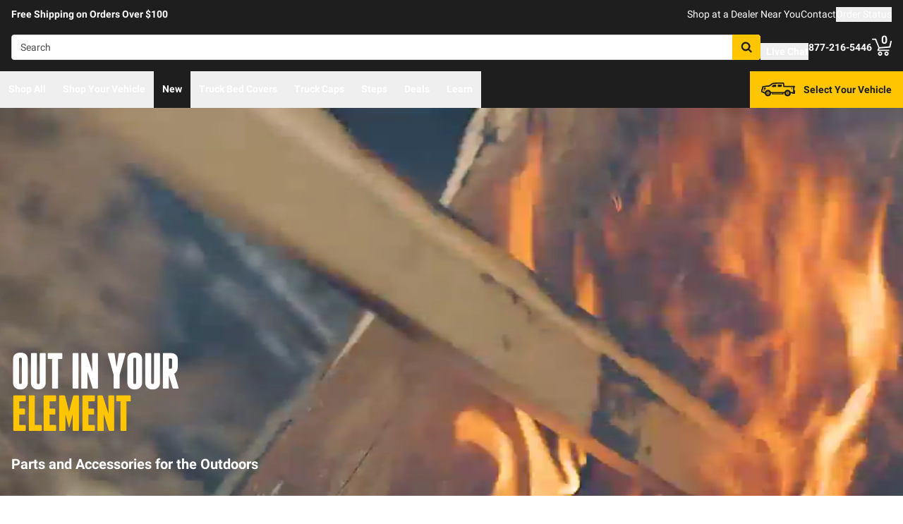

--- FILE ---
content_type: text/html;charset=utf-8
request_url: https://realtruck.com/outdoors/
body_size: 66803
content:
<!DOCTYPE html><html  lang="en"><head><meta charset="utf-8"><meta name="viewport" content="width=device-width,initial-scale=1.0,maximum-scale=5,user-scalable=0"><title>Outdoors | Accessories to Bike, Camp, Fish, Hunt, Paddle | RealTruck</title><link rel="preconnect" href="https://uwp.thiecommerce.com" crossorigin="anonymous"><style>@font-face{font-family: 'PlatformFont';font-style: normal;font-display: swap;font-weight: 700;src: url('/f/148322/x/2600f4936f/roboto-700.woff2') format('woff2');}@font-face{font-family: 'PlatformBrandFont';font-style: normal;font-display: swap;font-weight: 900;src: url('/f/148322/x/d4580a17a6/allterrainpro-regular.woff2') format('woff2');}@font-face{font-family: 'PlatformFont';font-style: normal;font-display: swap;font-weight: 400;src: url('/f/148322/x/6e97db76eb/roboto-400.woff2') format('woff2');}@font-face{font-family: 'PlatformFont';font-style: normal;font-display: swap;font-weight: 900;src: url('/f/148322/x/dfca1424fb/roboto-900.woff2') format('woff2');}:root {--fontFamily: 'PlatformFont';--fontFamilyBrand: 'PlatformBrandFont';--fontWeightNormal: 400;--fontWeightBold: 700;--fontWeightExtrabold: 900;--colorDark: #333333;--colorGray: #767676;--colorInfo: #057DBC;--colorBlack: #1E1E1E;--colorLight: #f3f3f3;--colorWhite: #ffffff;--fontSizeLg: 18px;--fontSizeSm: 14px;--fontSizeXl: 20px;--fontSizeXs: 12px;--colorAction: #057DBC;--colorDanger: #e50000;--fontSize2xl: 24px;--fontSize3xl: 30px;--fontSize4xl: 36px;--fontSize5xl: 48px;--fontSize6xl: 72px;--fontSize7xl: 96px;--colorPrimary: #ffc600;--colorSuccess: #15884F;--colorWarning: #fec066;--fontSizeBase: 16px;--colorGrayDark: #6c6c6c;--colorInfoDark: #23889b;--colorGrayLight: #d5d5d5;--colorInfoLight: #01adec;--colorSecondary: #333333;--colorActionDark: #0077a2;--colorDangerDark: #ba2d0d;--colorGrayDarker: #4d4d4d;--colorActionLight: #01adec;--colorDangerLight: #f4c3b8;--colorGrayDarkest: #2a2a2a;--colorGrayLighter: #f3f3f3;--colorPrimaryDark: #ddac00;--colorSuccessDark: #15884F;--colorWarningDark: #feb244;--colorGrayLightest: #fafafa;--colorPrimaryLight: #ffd955;--colorSuccessLight: #57c697;--colorWarningLight: #fece88;--colorSecondaryDark: #1E1E1E;--colorSecondaryLight: #767676;}#app .or-header {
  background-color: var(--colorGrayDarkest);
  color: var(--colorWhite);
  padding-bottom: 0.25rem;
}

#app .or-mobile-header {
  background-color: var(--colorBlack);
  color: var(--colorWhite);
}

#app .or-header-link-bar {
  background-color: var(--colorBlack);
  color: var(--colorWhite);
}

#app .or-header-item {
  color: var(--colorWhite);
}

#app .or-header-cart-icon {
  color: var(--colorPrimary);
}

#app .or-checkout-step-active {
  color: var(--colorSecondaryDark);
}

#app .or-checkout-step-active .or-checkout-step-box {
  background-color: var(--colorSecondaryDark);
}

#app .or-footer-splash-bar {
  background-color: var(--colorPrimary);
}

#app .or-footer-splash-bar-icon {
  color: var(--colorBlack);
}

#app .or-footer-subscribe-button {
  background-color: var(--colorSecondary);
  border-color: var(--colorSecondary);
}

#app .or-mobile-nav-chat-icon {
  color: var(--colorAction)
}

#app .or-spec-sheet-title {
  color: var(--colorBlack);
}

#app .or-product-listing-sale-price {
  color: var(--colorDangerDark);
}

@media (max-width: 1023px) {
  #app .or-header-item-icon {
    color: var(--colorPrimary);
  }

  #app .or-footer {
    background-color: var(--colorGrayLighter);
  }
}

.text-7xl {
    font-size: var(--fontSize7xl);
    line-height: 4.75rem;
}

.text-6xl {
    font-size: var(--fontSize6xl);
    line-height: 3.75rem;
}</style><style data-hid="hideHeaderFooter"> </style><link rel="stylesheet" href="/_nuxt/entry-BbI8sEZv.css" crossorigin><link crossorigin="anonymous" rel="preload" href="/f/148322/x/2600f4936f/roboto-700.woff2" as="font" type="font/woff2"><link crossorigin="anonymous" rel="preload" href="/f/148322/x/d4580a17a6/allterrainpro-regular.woff2" as="font" type="font/woff2"><link crossorigin="anonymous" rel="preload" href="/f/148322/x/6e97db76eb/roboto-400.woff2" as="font" type="font/woff2"><link crossorigin="anonymous" rel="preload" href="/f/148322/x/dfca1424fb/roboto-900.woff2" as="font" type="font/woff2"><link rel="preload" as="image" href="/f/148322/1200x628/221dc7f152/rt_hunting-header-1200x628-darker.jpg/m/1200x628"><link rel="modulepreload" as="script" crossorigin href="/_nuxt/entry-DPV_GGKp.js"><link rel="modulepreload" as="script" crossorigin href="/_nuxt/default-TZiKXsxp.js"><link rel="modulepreload" as="script" crossorigin href="/_nuxt/_...slug_-BQUcUOCx.js"><link rel="modulepreload" as="script" crossorigin href="/_nuxt/Crumbs-C3A6jy6Y.js"><link rel="modulepreload" as="script" crossorigin href="/_nuxt/Tags-CQZnRsTr.js"><link rel="modulepreload" as="script" crossorigin href="/_nuxt/getFetchRequestOptions-D2sWt7zA.js"><link rel="modulepreload" as="script" crossorigin href="/_nuxt/Accordion-Zlw3ZXFs.js"><link rel="modulepreload" as="script" crossorigin href="/_nuxt/Wrapper-Duh_T3xj.js"><link rel="modulepreload" as="script" crossorigin href="/_nuxt/Display-7LwkcM62.js"><link rel="modulepreload" as="script" crossorigin href="/_nuxt/Pagination-DtimT66d.js"><link rel="preload" as="fetch" fetchpriority="low" crossorigin="anonymous" href="/_nuxt/builds/meta/fa016e25-6c39-46f4-a34c-bfe34a2600ed.json"><link rel="prefetch" as="style" crossorigin href="/_nuxt/index-ZzNEnWY9.css"><link rel="prefetch" as="script" crossorigin href="/_nuxt/index-CDXOyKhT.js"><link rel="prefetch" as="script" crossorigin href="/_nuxt/iframe.client-BPYdZHEG.js"><link rel="prefetch" as="script" crossorigin href="/_nuxt/PaymentMessaging-BXXIz1pi.js"><link rel="prefetch" as="script" crossorigin href="/_nuxt/EstimatedDeliveryDate-BzZBddgP.js"><link rel="prefetch" as="script" crossorigin href="/_nuxt/virtual_public-BfUN3U1H.js"><link rel="prefetch" as="script" crossorigin href="/_nuxt/SpinnerText-Dff0nn83.js"><link rel="prefetch" as="script" crossorigin href="/_nuxt/switch-BhARe9VQ.js"><link rel="prefetch" as="script" crossorigin href="/_nuxt/GuaranteedFit-Du0O_VeR.js"><link rel="prefetch" as="script" crossorigin href="/_nuxt/fetch-DBlTHAFn.js"><link rel="prefetch" as="script" crossorigin href="/_nuxt/Dealer-CkDtmq9f.js"><link rel="prefetch" as="script" crossorigin href="/_nuxt/formatPhoneE164-BbpOYbJu.js"><link rel="prefetch" as="script" crossorigin href="/_nuxt/Form-DEQFSnBm.js"><link rel="prefetch" as="script" crossorigin href="/_nuxt/numberize-3seZnjFM.js"><link rel="prefetch" as="script" crossorigin href="/_nuxt/Select-B1MI2ZFv.js"><link rel="prefetch" as="script" crossorigin href="/_nuxt/useExtendExperiment-C1t2tBAY.js"><link rel="prefetch" as="script" crossorigin href="/_nuxt/CarouselProduct-1cWUXMft.js"><link rel="prefetch" as="script" crossorigin href="/_nuxt/CustomerPhotos.client-Dhk4kf5X.js"><link rel="prefetch" as="script" crossorigin href="/_nuxt/useMetaTagTemplates-DB-WDa6b.js"><link rel="prefetch" as="script" crossorigin href="/_nuxt/useStickyOffset-Cd29ij5q.js"><link rel="prefetch" as="script" crossorigin href="/_nuxt/blank-CWoAiKDQ.js"><link rel="prefetch" as="script" crossorigin href="/_nuxt/simple-Dn2lD8Ef.js"><link rel="prefetch" as="script" crossorigin href="/_nuxt/experiment.esm-Ct0J1bFE.js"><link rel="prefetch" as="script" crossorigin href="/_nuxt/Mini-CgnEk6Kb.js"><link rel="prefetch" as="script" crossorigin href="/_nuxt/Price-ePODYHsI.js"><link rel="prefetch" as="script" crossorigin href="/_nuxt/maxQty-BegyI74B.js"><link rel="prefetch" as="style" crossorigin href="/_nuxt/PhotoswipeLightbox-BvMqnRHl.css"><link rel="prefetch" as="script" crossorigin href="/_nuxt/PhotoswipeLightbox.client-DEMMy11q.js"><link rel="prefetch" as="script" crossorigin href="/_nuxt/InternationalSitePopup-Dtr_WkCl.js"><link rel="prefetch" as="script" crossorigin href="/_nuxt/ImageGallerySection-DDi5XR2M.js"><link rel="prefetch" as="script" crossorigin href="/_nuxt/index-C252vJzh.js"><link rel="prefetch" as="script" crossorigin href="/_nuxt/ReadMore-C2bNidxV.js"><link rel="prefetch" as="script" crossorigin href="/_nuxt/Input-yZ2h32vm.js"><link rel="prefetch" as="script" crossorigin href="/_nuxt/QueryInput-B4608qqm.js"><link rel="prefetch" as="script" crossorigin href="/_nuxt/Table-xAzfe9kp.js"><link rel="prefetch" as="script" crossorigin href="/_nuxt/TableSection-i9R2ylL6.js"><link rel="prefetch" as="script" crossorigin href="/_nuxt/SiteReviews-BaX0XK1J.js"><link rel="prefetch" as="script" crossorigin href="/_nuxt/iso8601StripTime-B32HXbXN.js"><link rel="prefetch" as="script" crossorigin href="/_nuxt/SocialImages-BR3jxa4x.js"><link rel="prefetch" as="script" crossorigin href="/_nuxt/Quiz-GvDXNk5b.js"><link rel="prefetch" as="script" crossorigin href="/_nuxt/SaveModal-CHsvgH0d.js"><link rel="prefetch" as="script" crossorigin href="/_nuxt/checkmarkThin-BjfAwbXY.js"><link rel="prefetch" as="script" crossorigin href="/_nuxt/index-HxGPKruU.js"><link rel="prefetch" as="script" crossorigin href="/_nuxt/Radio-DxXC6F_5.js"><meta name="format-detection" content="telephone=no"><link rel="icon" href="https://realtruck.com/f/148322/384x384/c559bcd0e4/favicon-384x384.png/m/16x16" sizes="16x16" type="image/png"><link rel="icon" href="https://realtruck.com/f/148322/384x384/c559bcd0e4/favicon-384x384.png/m/32x32" sizes="32x32" type="image/png"><link rel="icon" href="https://realtruck.com/f/148322/384x384/c559bcd0e4/favicon-384x384.png/m/96x96" sizes="96x96" type="image/png"><link rel="icon" href="https://realtruck.com/f/148322/384x384/c559bcd0e4/favicon-384x384.png/m/128x128" sizes="128x128" type="image/png"><link rel="icon" href="https://realtruck.com/f/148322/384x384/c559bcd0e4/favicon-384x384.png/m/192x192" sizes="192x192" type="image/png"><link rel="icon" href="https://realtruck.com/f/148322/384x384/c559bcd0e4/favicon-384x384.png/m/196x196" sizes="196x196" type="image/png"><link rel="icon" href="https://realtruck.com/f/148322/384x384/c559bcd0e4/favicon-384x384.png/m/384x384" sizes="384x384" type="image/png"><link rel="apple-touch-icon-precomposed" href="https://realtruck.com/f/148322/384x384/c559bcd0e4/favicon-384x384.png/m/57x57" sizes="57x57"><link rel="apple-touch-icon-precomposed" href="https://realtruck.com/f/148322/384x384/c559bcd0e4/favicon-384x384.png/m/60x60" sizes="60x60"><link rel="apple-touch-icon-precomposed" href="https://realtruck.com/f/148322/384x384/c559bcd0e4/favicon-384x384.png/m/72x72" sizes="72x72"><link rel="apple-touch-icon-precomposed" href="https://realtruck.com/f/148322/384x384/c559bcd0e4/favicon-384x384.png/m/76x76" sizes="76x76"><link rel="apple-touch-icon-precomposed" href="https://realtruck.com/f/148322/384x384/c559bcd0e4/favicon-384x384.png/m/114x114" sizes="114x114"><link rel="apple-touch-icon-precomposed" href="https://realtruck.com/f/148322/384x384/c559bcd0e4/favicon-384x384.png/m/120x120" sizes="120x120"><link rel="apple-touch-icon-precomposed" href="https://realtruck.com/f/148322/384x384/c559bcd0e4/favicon-384x384.png/m/144x144" sizes="144x144"><link rel="apple-touch-icon-precomposed" href="https://realtruck.com/f/148322/384x384/c559bcd0e4/favicon-384x384.png/m/152x152" sizes="152x152"><link rel="canonical" href="https://realtruck.com/outdoors/"><meta property="og:title" content="Outdoors | Accessories to Bike, Camp, Fish, Hunt, Paddle | RealTruck"><meta property="og:url" content="https://realtruck.com/outdoors/"><meta property="og:site_name" content="RealTruck"><meta property="og:type" content="website"><meta property="og:description" content="RealTruck is your destination for all outdoor pursuits. Accessorize your truck, Jeep or SUV for all hunting, fishing, camping, watersports, bicycling and tailgating right here."><meta name="description" content="RealTruck is your destination for all outdoor pursuits. Accessorize your truck, Jeep or SUV for all hunting, fishing, camping, watersports, bicycling and tailgating right here."><meta name="twitter:card" content="summary_large_image"><meta name="twitter:label1" content="Call us"><meta name="twitter:data1" content="877-216-5446"><meta name="twitter:label2" content="Shop online"><meta name="twitter:data2" content="at realtruck.com"><meta name="application-name" content="RealTruck"><script type="module" src="/_nuxt/entry-DPV_GGKp.js" crossorigin></script></head><body><div id="__nuxt"><div id="app"><!--[--><output class="sr-only"></output><output aria-live="assertive" class="sr-only"></output><!--]--><div id="top"><!----><div class="bg-black text-white w-auto h-auto m-2 p-2 absolute left-[-9999px] top-[-9999px] focus-within:left-0 focus-within:top-0 z-50"><button type="button" class="text-white sr-only focus:not-sr-only"> Skip to main content </button></div><!----><div><!----><div id="LinkBar"><div class=""><!--[--><div class="text-white flex flex-col justify-start relative bg-black" style=""><div class="pt-2 md:pl-4 md:pr-4"><!--[--><!--[--><div class="flex flex-wrap items-center gap-y-2 justify-center md:justify-start lg:justify-between gap-4 lg:gap-24"><!--[--><!--[--><div class="flex flex-wrap items-center gap-y-2 justify-center md:justify-start lg:justify-start gap-8"><!--[--><!--[--><div class="text-white leading-normal text-center md:text-left [&amp;_h1]:mt-0 [&amp;_h1]:mb-4 [&amp;_h1]:text-inherit [&amp;_h1]:normal-case [&amp;_h2]:mt-0 [&amp;_h2]:mb-4 [&amp;_h2]:text-inherit [&amp;_h2]:text-2xl lg:[&amp;_h2]:text-3xl [&amp;_h3]:mt-0 [&amp;_h3]:mb-4 [&amp;_h3]:text-inherit [&amp;_h3]:text-xl lg:[&amp;_h3]:text-2xl [&amp;_h4]:mt-0 [&amp;_h4]:mb-4 [&amp;_h4]:text-inherit [&amp;_h4]:text-lg lg:[&amp;_h4]:text-xl [&amp;_h5]:mt-0 [&amp;_h5]:mb-4 [&amp;_h5]:text-inherit [&amp;_h6]:mt-0 [&amp;_h6]:mb-4 [&amp;_h6]:text-inherit [&amp;_ol]:list-decimal [&amp;_ol]:pl-4 [&amp;_ul]:pl-[1.1em] [&amp;_ul]:list-square [&amp;_li&gt;p]:mb-2 [&amp;_p]:mb-4 last:[&amp;_div&gt;p]:mb-0"><div><!--[--><p><!--[--><span class="font-bold text-sm">Free Shipping on Orders Over $100</span><!--]--></p><!--]--></div></div><!--]--><!--]--></div><!--]--><!--[--><div class="flex flex-wrap items-center gap-y-2 justify-end gap-8"><!--[--><!--[--><div class="leading-normal text-left [&amp;_h1]:mt-0 [&amp;_h1]:mb-4 [&amp;_h1]:text-inherit [&amp;_h1]:normal-case [&amp;_h2]:mt-0 [&amp;_h2]:mb-4 [&amp;_h2]:text-inherit [&amp;_h2]:text-2xl lg:[&amp;_h2]:text-3xl [&amp;_h3]:mt-0 [&amp;_h3]:mb-4 [&amp;_h3]:text-inherit [&amp;_h3]:text-xl lg:[&amp;_h3]:text-2xl [&amp;_h4]:mt-0 [&amp;_h4]:mb-4 [&amp;_h4]:text-inherit [&amp;_h4]:text-lg lg:[&amp;_h4]:text-xl [&amp;_h5]:mt-0 [&amp;_h5]:mb-4 [&amp;_h5]:text-inherit [&amp;_h6]:mt-0 [&amp;_h6]:mb-4 [&amp;_h6]:text-inherit [&amp;_ol]:list-decimal [&amp;_ol]:pl-4 [&amp;_ul]:pl-[1.1em] [&amp;_ul]:list-square [&amp;_li&gt;p]:mb-2 [&amp;_p]:mb-4 last:[&amp;_div&gt;p]:mb-0"><div><!--[--><p><!--[--><a href="/dealer-locator/" class="cursor-pointer text-white text-sm" data-element-type="universalLink" aria-label="dealer locator"><!--[-->Shop at a Dealer Near You<!--]--></a><!--]--></p><!--]--></div></div><!--]--><!--[--><div class="leading-normal text-left [&amp;_h1]:mt-0 [&amp;_h1]:mb-4 [&amp;_h1]:text-inherit [&amp;_h1]:normal-case [&amp;_h2]:mt-0 [&amp;_h2]:mb-4 [&amp;_h2]:text-inherit [&amp;_h2]:text-2xl lg:[&amp;_h2]:text-3xl [&amp;_h3]:mt-0 [&amp;_h3]:mb-4 [&amp;_h3]:text-inherit [&amp;_h3]:text-xl lg:[&amp;_h3]:text-2xl [&amp;_h4]:mt-0 [&amp;_h4]:mb-4 [&amp;_h4]:text-inherit [&amp;_h4]:text-lg lg:[&amp;_h4]:text-xl [&amp;_h5]:mt-0 [&amp;_h5]:mb-4 [&amp;_h5]:text-inherit [&amp;_h6]:mt-0 [&amp;_h6]:mb-4 [&amp;_h6]:text-inherit [&amp;_ol]:list-decimal [&amp;_ol]:pl-4 [&amp;_ul]:pl-[1.1em] [&amp;_ul]:list-square [&amp;_li&gt;p]:mb-2 [&amp;_p]:mb-4 last:[&amp;_div&gt;p]:mb-0"><div><!--[--><p><!--[--><a href="/contact-us/" class="cursor-pointer text-white text-sm" data-element-type="universalLink"><!--[-->Contact<!--]--></a><!--]--></p><!--]--></div></div><!--]--><!--[--><div class="leading-normal text-left [&amp;_h1]:mt-0 [&amp;_h1]:mb-4 [&amp;_h1]:text-inherit [&amp;_h1]:normal-case [&amp;_h2]:mt-0 [&amp;_h2]:mb-4 [&amp;_h2]:text-inherit [&amp;_h2]:text-2xl lg:[&amp;_h2]:text-3xl [&amp;_h3]:mt-0 [&amp;_h3]:mb-4 [&amp;_h3]:text-inherit [&amp;_h3]:text-xl lg:[&amp;_h3]:text-2xl [&amp;_h4]:mt-0 [&amp;_h4]:mb-4 [&amp;_h4]:text-inherit [&amp;_h4]:text-lg lg:[&amp;_h4]:text-xl [&amp;_h5]:mt-0 [&amp;_h5]:mb-4 [&amp;_h5]:text-inherit [&amp;_h6]:mt-0 [&amp;_h6]:mb-4 [&amp;_h6]:text-inherit [&amp;_ol]:list-decimal [&amp;_ol]:pl-4 [&amp;_ul]:pl-[1.1em] [&amp;_ul]:list-square [&amp;_li&gt;p]:mb-2 [&amp;_p]:mb-4 last:[&amp;_div&gt;p]:mb-0"><div><!--[--><p><!--[--><button data-element-type="universalLink" class="cursor-pointer text-white text-sm" type="button"><!--[-->Order Status<!--]--></button><!--]--></p><!--]--></div></div><!--]--><!--]--></div><!--]--><!--]--></div><!--]--><!--]--></div><!----><!----><!----></div><!--]--></div></div></div><!--[--><!----><header id="Header" class="sticky top-0 z-10 pointer-events-none"><div id="stickyHeader" class="relative z-[1] pointer-events-auto"><div class=""><!--[--><!----><div class="flex flex-col justify-center relative bg-black" style=""><div class="pt-4 pb-4 lg:pl-4 lg:pr-4"><!--[--><!--[--><div class="flex flex-wrap items-center gap-y-2 justify-between lg:gap-8"><!--[--><!--[--><div class="flex justify-start md:justify-start"><a href="/" class="cursor-pointer" data-element-type="universalLink"><!--[--><picture><source srcset="/f/148322/300x45/fc61dfdc4b/logo.svg" width="240" height="36" media="(min-width: 1024px)"><source srcset="/f/148322/300x45/fc61dfdc4b/logo.svg" width="300" height="45" media="(min-width: 768px)"><source srcset="/f/148322/300x45/fc61dfdc4b/logo.svg" width="300" height="45" media="(min-width: 0px)"><img class="" src="data:image/svg+xml,%3Csvg%20xmlns=&#39;http://www.w3.org/2000/svg&#39;%20width=&#39;0&#39;%20height=&#39;0&#39;/%3E" loading="eager" fetchpriority="auto" alt="Realtruck Logo image"></picture><!--]--></a></div><!--]--><!--[--><div class="flex-1"><div><!--[--><div class=""><form data-cnstrc-search-form class="formkit-form" id="input_0" name="searchBarForm"><!--[--><div class="relative z-30"><div class="flex"><div class="relative flex-1"><input id="searchBarInput" type="text" name="searchBarInput" placeholder="Search" autocomplete="off" aria-label="Search" data-testid="searchBar" class="w-full max-w-full h-9 px-3 py-2 text text-sm bg-white rounded border placeholder:text" data-cnstrc-search-input value></div><button type="submit" aria-label="Search" class="relative inline-flex justify-center text-center items-center whitespace-nowrap font-bold uppercase border rounded bg-primary hover:bg-primary-dark border-primary hover:border-primary-dark text-white rounded-l-none cursor-pointer h-[36px] w-10 !absolute right-0" data-cnstrc-search-submit-btn><!----><span class="flex justify-center items-center"><!----><!----><!--[--><svg xmlns="http://www.w3.org/2000/svg" viewBox="0 0 70.9 71.1" class="w-4 h-4 [&amp;_path]:fill-black"><path fill="#6c6c6c" d="M69.7 63.7a5 5 0 0 1-1.5 3.6 5 5 0 0 1-3.6 1.6c-1.5 0-2.7-.6-3.6-1.6L47.2 53.6a27.8 27.8 0 0 1-36-3.3 28.3 28.3 0 0 1-6.1-9 27.8 27.8 0 0 1-2.2-11 27.8 27.8 0 0 1 8.2-20c2.5-2.6 5.6-4.6 9-6a27.8 27.8 0 0 1 11-2.3 27.8 27.8 0 0 1 20 8.3 28.3 28.3 0 0 1 3.3 36l13.8 13.8a5 5 0 0 1 1.5 3.6M44 43c3.5-3.5 5.2-7.8 5.2-12.7 0-5-1.7-9.2-5.2-12.7a17.3 17.3 0 0 0-13-5.3c-5 0-9.2 1.7-12.7 5.3A17.3 17.3 0 0 0 13 30.3c0 5 1.8 9.2 5.3 12.7s7.8 5.3 12.7 5.3c5 0 9.2-1.8 12.8-5.3z"></path></svg><!--]--><!----></span></button></div><!----></div><!--]--><!----><!----></form><!----><!----></div><!--]--></div></div><!--]--><!--[--><div class="flex flex-wrap items-center gap-y-2 justify-start gap-8"><!--[--><!--[--><div class="flex flex-wrap items-center gap-y-2 justify-start gap-2 pt-0 pl-0 pr-0 pb-0"><!--[--><!--[--><div class="pt-2 pl-0 pr-0 pb-0"><button data-element-type="universalLink" class="cursor-pointer text-inherit" aria-label="Open Chat" type="button"><!--[--><div class="flex flex-row items-center"><div><!--[--><!--[--><div class="flex justify-start pr-2"><div data-element-type="universalLink"><!--[--><picture><source srcset="/f/148322/173x150/154311012b/chat-white.svg" width="26" height="22" media="(min-width: 1024px)"><source srcset="/f/148322/173x150/154311012b/chat-white.svg" width="26" height="22" media="(min-width: 768px)"><source srcset="/f/148322/173x150/154311012b/chat-white.svg" width="26" height="22" media="(min-width: 0px)"><img class="" src="data:image/svg+xml,%3Csvg%20xmlns=&#39;http://www.w3.org/2000/svg&#39;%20width=&#39;0&#39;%20height=&#39;0&#39;/%3E" loading="eager" fetchpriority="auto" alt="Two overlapping chat bubbles with text lines."></picture><!--]--></div></div><!--]--><!--]--></div><div class="flex-1"><!--[--><!--[--><div class="text-white leading-normal text-left [&amp;_h1]:mt-0 [&amp;_h1]:mb-4 [&amp;_h1]:text-inherit [&amp;_h1]:normal-case [&amp;_h2]:mt-0 [&amp;_h2]:mb-4 [&amp;_h2]:text-inherit [&amp;_h2]:text-2xl lg:[&amp;_h2]:text-3xl [&amp;_h3]:mt-0 [&amp;_h3]:mb-4 [&amp;_h3]:text-inherit [&amp;_h3]:text-xl lg:[&amp;_h3]:text-2xl [&amp;_h4]:mt-0 [&amp;_h4]:mb-4 [&amp;_h4]:text-inherit [&amp;_h4]:text-lg lg:[&amp;_h4]:text-xl [&amp;_h5]:mt-0 [&amp;_h5]:mb-4 [&amp;_h5]:text-inherit [&amp;_h6]:mt-0 [&amp;_h6]:mb-4 [&amp;_h6]:text-inherit [&amp;_ol]:list-decimal [&amp;_ol]:pl-4 [&amp;_ul]:pl-[1.1em] [&amp;_ul]:list-square [&amp;_li&gt;p]:mb-2 [&amp;_p]:mb-4 last:[&amp;_div&gt;p]:mb-0 pt-0 pl-0 pr-0 pb-0"><div><!--[--><p><!--[--><span class="font-bold text-sm">Live Chat</span><!--]--></p><!--]--></div></div><!--]--><!--]--></div></div><!--]--></button></div><!--]--><!--]--></div><!--]--><!--[--><div class="flex flex-wrap items-center gap-y-2 justify-start gap-2"><!--[--><!--[--><div class="flex justify-start md:justify-start"><a data-element-type="universalLink" class="cursor-pointer" href="tel:877-216-5446"><!--[--><picture><source srcset="/f/148322/150x150/a93a676591/telephone-white.svg" width="22" height="22" media="(min-width: 1024px)"><source srcset="/f/148322/150x150/a93a676591/telephone-white.svg" width="22" height="22" media="(min-width: 768px)"><source srcset="/f/148322/150x150/a93a676591/telephone-white.svg" width="22" height="22" media="(min-width: 0px)"><img class="" src="data:image/svg+xml,%3Csvg%20xmlns=&#39;http://www.w3.org/2000/svg&#39;%20width=&#39;0&#39;%20height=&#39;0&#39;/%3E" loading="eager" fetchpriority="auto" alt="Phone"></picture><!--]--></a></div><!--]--><!--[--><div class="mx-auto" style=""><!--[--><!--[--><div class="text-white leading-none text-left [&amp;_h1]:mt-0 [&amp;_h1]:mb-4 [&amp;_h1]:text-inherit [&amp;_h1]:normal-case [&amp;_h2]:mt-0 [&amp;_h2]:mb-4 [&amp;_h2]:text-inherit [&amp;_h2]:text-2xl lg:[&amp;_h2]:text-3xl [&amp;_h3]:mt-0 [&amp;_h3]:mb-4 [&amp;_h3]:text-inherit [&amp;_h3]:text-xl lg:[&amp;_h3]:text-2xl [&amp;_h4]:mt-0 [&amp;_h4]:mb-4 [&amp;_h4]:text-inherit [&amp;_h4]:text-lg lg:[&amp;_h4]:text-xl [&amp;_h5]:mt-0 [&amp;_h5]:mb-4 [&amp;_h5]:text-inherit [&amp;_h6]:mt-0 [&amp;_h6]:mb-4 [&amp;_h6]:text-inherit [&amp;_ol]:list-decimal [&amp;_ol]:pl-4 [&amp;_ul]:pl-[1.1em] [&amp;_ul]:list-square [&amp;_li&gt;p]:mb-2 [&amp;_p]:mb-4 last:[&amp;_div&gt;p]:mb-0"><div><!--[--><p><!--[--><span class="font-bold text-sm">877-216-5446</span><br><!--]--></p><!--]--></div></div><!--]--><!--]--></div><!--]--><!--]--></div><!--]--><!--[--><div class="flex justify-start md:justify-start"><button data-element-type="universalLink" class="cursor-pointer" type="button"><!--[--><picture><source srcset="/f/148322/146x150/85b5abe089/profile-white.svg" width="22" height="22" media="(min-width: 1024px)"><source srcset="/f/148322/146x150/85b5abe089/profile-white.svg" width="22" height="22" media="(min-width: 768px)"><source srcset="/f/148322/146x150/85b5abe089/profile-white.svg" width="22" height="22" media="(min-width: 0px)"><img class="" src="data:image/svg+xml,%3Csvg%20xmlns=&#39;http://www.w3.org/2000/svg&#39;%20width=&#39;0&#39;%20height=&#39;0&#39;/%3E" loading="eager" fetchpriority="auto" alt="profile icon"></picture><!--]--></button></div><!--]--><!--[--><div class="relative cursor-pointer"><!----><a href="/cart/" class="cursor-pointer flex justify-end text-inherit" data-element-type="universalLink" aria-label="Go to cart"><!--[--><svg xmlns="http://www.w3.org/2000/svg" xml:space="preserve" viewBox="0 0 24 21" class="h-6 w-6 lg:h-7 lg:w-7 fill-current text-white"><path d="M9.9 15.7c-1.4 0-2.6 1.2-2.6 2.6s1.2 2.6 2.6 2.6 2.6-1.2 2.6-2.6-1.2-2.6-2.6-2.6m0 3.5c-.6 0-1-.5-1-1s.4-1 1-1 1 .5 1 1-.5 1-1 1m7.8-3.5c-1.4 0-2.6 1.2-2.6 2.6s1.2 2.6 2.6 2.6 2.6-1.2 2.6-2.6-1.1-2.6-2.6-2.6m0 3.5c-.6 0-1-.5-1-1s.5-1 1-1c.6 0 1 .5 1 1 0 .6-.5 1-1 1m5.7-16.6c-.4-.1-.9.2-1 .6L21 9.4l-11.9 1-2.5-6.2L5.2.5C5 .2 4.7 0 4.4 0H.8C.4 0 0 .4 0 .8s.4.8.8.8h3.1l3.9 9.6L6.6 14c-.1.2-.1.5.1.7.1.3.3.4.6.4h13c.4 0 .8-.4.8-.8s-.4-.8-.8-.8H8.5l.7-1.5 12.6-1c.3 0 .6-.3.7-.6L24 3.6c.1-.4-.2-.9-.6-1"></path></svg><span class="font-bold text-center absolute leading-none h-[18px] w-[18px] top-[-4px] right-[1px] lg:right-[2px] text-white">0</span><!--]--></a><!----></div><!--]--><!--]--></div><!--]--><!--]--></div><!--]--><!--]--></div><!----><!----><!----></div><!--]--></div></div><div id="stickyNavbar" class="delay-[50ms] lg:delay-0 lg:transition-transform  relative z-0 pointer-events-auto"><nav aria-label="desktop nav" class="relative bg-black z-10"><div class="flex justify-between h-[52px] group-[.user-is-tabbing]:ml-1"><ul data-testid="navigationBar" role="menubar" class="flex flex-1 flex-wrap gap-x-4"><!--[--><!--[--><!--[--><li role="menuitem" tabindex="-1"><!--[--><button id="menu-control-02dfd325-fd1d-4a01-b15d-a15292c6ee6a" data-testid="navigationBarLink-tree-menu" class="hover:text-white hover:border-white text-white border-b-2 border-transparent px-3 h-[52px] font-bold flex items-center cursor-default whitespace-nowrap text-sm group-[.user-is-tabbing]:mt-[4px] group-[.user-is-tabbing]:h-[44px]" type="button" aria-controls="menu-02dfd325-fd1d-4a01-b15d-a15292c6ee6a" aria-expanded="false">Shop All</button><!--]--><span></span></li><!--]--><!--]--><!--[--><!--[--><li role="menuitem" tabindex="-1"><!--[--><div><button data-element-type="universalLink" class="cursor-pointer font-bold whitespace-nowrap hover:no-underline text-sm px-3 h-[52px] flex items-center group-[.user-is-tabbing]:mt-[4px] group-[.user-is-tabbing]:h-[44px] hover:text-white hover:border-white text-white border-b-2 border-transparent" type="button" data-testid="navigationBarLink-text-menu-item"><!--[-->Shop Your Vehicle<!--]--></button></div><!--]--><span></span></li><!--]--><!--]--><!--[--><!----><!--]--><!--[--><!--[--><li role="menuitem" tabindex="-1"><!--[--><div><a href="/new-products/" class="cursor-pointer font-bold whitespace-nowrap hover:no-underline text-sm px-3 h-[52px] flex items-center group-[.user-is-tabbing]:mt-[4px] group-[.user-is-tabbing]:h-[44px] hover:text-white hover:border-white text-white border-b-2 border-transparent" data-element-type="universalLink" data-testid="navigationBarLink-text-menu-item"><!--[-->New<!--]--></a></div><!--]--><span></span></li><!--]--><!--]--><!--[--><!----><!--]--><!--[--><!----><!--]--><!--[--><!--[--><li role="menuitem" tabindex="-1"><!--[--><button id="menu-control-47844deb-0970-40db-af80-eb3ea8869807" data-testid="navigationBarLink-cms-menu" class="hover:text-white hover:border-white text-white border-b-2 border-transparent px-3 h-[52px] font-bold flex items-center cursor-default whitespace-nowrap text-sm group-[.user-is-tabbing]:mt-[4px] group-[.user-is-tabbing]:h-[44px]" type="button" aria-controls="menu-47844deb-0970-40db-af80-eb3ea8869807" aria-expanded="false">Truck Bed Covers</button><!--]--><span></span></li><!--]--><!--]--><!--[--><!--[--><li role="menuitem" tabindex="-1"><!--[--><button id="menu-control-4cb70f78-5acf-430e-a74f-6d9392646b0d" data-testid="navigationBarLink-cms-menu" class="hover:text-white hover:border-white text-white border-b-2 border-transparent px-3 h-[52px] font-bold flex items-center cursor-default whitespace-nowrap text-sm group-[.user-is-tabbing]:mt-[4px] group-[.user-is-tabbing]:h-[44px]" type="button" aria-controls="menu-4cb70f78-5acf-430e-a74f-6d9392646b0d" aria-expanded="false">Truck Caps</button><!--]--><span></span></li><!--]--><!--]--><!--[--><!--[--><li role="menuitem" tabindex="-1"><!--[--><button id="menu-control-34421fd2-97c6-48c1-b16c-328dcdfb8fa5" data-testid="navigationBarLink-cms-menu" class="hover:text-white hover:border-white text-white border-b-2 border-transparent px-3 h-[52px] font-bold flex items-center cursor-default whitespace-nowrap text-sm group-[.user-is-tabbing]:mt-[4px] group-[.user-is-tabbing]:h-[44px]" type="button" aria-controls="menu-34421fd2-97c6-48c1-b16c-328dcdfb8fa5" aria-expanded="false">Steps</button><!--]--><span></span></li><!--]--><!--]--><!--[--><!--[--><li role="menuitem" tabindex="-1"><!--[--><button id="menu-control-745ba701-8b3d-4307-8926-63ec0cb041df" data-testid="navigationBarLink-tree-menu" class="hover:text-white hover:border-white text-white border-b-2 border-transparent px-3 h-[52px] font-bold flex items-center cursor-default whitespace-nowrap text-sm group-[.user-is-tabbing]:mt-[4px] group-[.user-is-tabbing]:h-[44px]" type="button" aria-controls="menu-745ba701-8b3d-4307-8926-63ec0cb041df" aria-expanded="false">Deals</button><!--]--><span></span></li><!--]--><!--]--><!--[--><!--[--><li role="menuitem" tabindex="-1"><!--[--><button id="menu-control-1765c932-fffa-4249-8b68-bda51c72faf9" data-testid="navigationBarLink-cms-menu" class="hover:text-white hover:border-white text-white border-b-2 border-transparent px-3 h-[52px] font-bold flex items-center cursor-default whitespace-nowrap text-sm group-[.user-is-tabbing]:mt-[4px] group-[.user-is-tabbing]:h-[44px]" type="button" aria-controls="menu-1765c932-fffa-4249-8b68-bda51c72faf9" aria-expanded="false">Learn</button><!--]--><span></span></li><!--]--><!--]--><!--[--><!----><!--]--><!--[--><!----><!--]--><!--[--><!----><!--]--><!--[--><!----><!--]--><!--[--><!----><!--]--><!--]--></ul><button id="headerFitmentButton" type="button" class="flex items-center justify-center py-2 px-4 capitalize font-bold cursor-pointer flex-1 lg:flex-none bg-primary text-black" data-testid="fitmentButton"><span class="w-12 h-9 mr-3 flex items-center justify-center"><img src="/f/148322/300x121/32e19865da/pick-your-vehicle-truck-icon-simpler.svg" class="w-full" alt="" width="48" height="18"></span><span class="text-sm" data-testid="vehicleSelection">Select Your Vehicle</span></button></div></nav></div><!----><div><span></span></div><div><span></span></div><div><span></span></div><div><span></span></div><div><span></span></div><div><span></span></div></header><!--]--><div id="mainContent" tabindex="-1"></div><!--[--><div><!----><!--[--><div class=""><!--[--><div class="flex flex-col justify-end relative" style="min-height:550px;" id="bf-video-early-access"><div class="pt-4 pl-4 pr-4 pb-4 lg:container"><!--[--><!--[--><div class="text-white leading-none text-left [&amp;_h1]:mt-0 [&amp;_h1]:mb-4 [&amp;_h1]:text-inherit [&amp;_h1]:normal-case [&amp;_h2]:mt-0 [&amp;_h2]:mb-4 [&amp;_h2]:text-inherit [&amp;_h2]:text-2xl lg:[&amp;_h2]:text-3xl [&amp;_h3]:mt-0 [&amp;_h3]:mb-4 [&amp;_h3]:text-inherit [&amp;_h3]:text-xl lg:[&amp;_h3]:text-2xl [&amp;_h4]:mt-0 [&amp;_h4]:mb-4 [&amp;_h4]:text-inherit [&amp;_h4]:text-lg lg:[&amp;_h4]:text-xl [&amp;_h5]:mt-0 [&amp;_h5]:mb-4 [&amp;_h5]:text-inherit [&amp;_h6]:mt-0 [&amp;_h6]:mb-4 [&amp;_h6]:text-inherit [&amp;_ol]:list-decimal [&amp;_ol]:pl-4 [&amp;_ul]:pl-[1.1em] [&amp;_ul]:list-square [&amp;_li&gt;p]:mb-2 [&amp;_p]:mb-4 last:[&amp;_div&gt;p]:mb-0"><div><!--[--><p><!--[--><span class="font-extrabold font-brand text-6xl">OUT IN YOUR</span><br><span class="font-extrabold font-brand text-6xl text-primary">ELEMENT</span><!--]--></p><!--]--></div></div><!--]--><!--[--><div class="text-white leading-normal text-left [&amp;_h1]:mt-0 [&amp;_h1]:mb-4 [&amp;_h1]:text-inherit [&amp;_h1]:normal-case [&amp;_h2]:mt-0 [&amp;_h2]:mb-4 [&amp;_h2]:text-inherit [&amp;_h2]:text-2xl lg:[&amp;_h2]:text-3xl [&amp;_h3]:mt-0 [&amp;_h3]:mb-4 [&amp;_h3]:text-inherit [&amp;_h3]:text-xl lg:[&amp;_h3]:text-2xl [&amp;_h4]:mt-0 [&amp;_h4]:mb-4 [&amp;_h4]:text-inherit [&amp;_h4]:text-lg lg:[&amp;_h4]:text-xl [&amp;_h5]:mt-0 [&amp;_h5]:mb-4 [&amp;_h5]:text-inherit [&amp;_h6]:mt-0 [&amp;_h6]:mb-4 [&amp;_h6]:text-inherit [&amp;_ol]:list-decimal [&amp;_ol]:pl-4 [&amp;_ul]:pl-[1.1em] [&amp;_ul]:list-square [&amp;_li&gt;p]:mb-2 [&amp;_p]:mb-4 last:[&amp;_div&gt;p]:mb-0 pt-4"><div><!--[--><h1><!--[--><span class="font-bold text-xl">Parts and Accessories for the Outdoors</span><!--]--></h1><!--]--></div></div><!--]--><!--]--></div><!----><div class="z-[-1] absolute inset-0 w-full h-full"><div class="overflow-hidden absolute inset-0 object-cover h-full" width="100%" height="100%"><video playsinline="true" muted width="100%" height="100%" preload="none" autoplay loop poster class="h-full object-cover" aria-hidden="true"><source src="/f/148322/x/fb6189c168/rt_summer-truck-campaign-23_web-banner_opt.mp4" type="video/mp4"></video><!----></div></div><div class="z-[-1] absolute inset-0 bg-black" style="opacity: 0.2"></div></div><div class=""><div parent-id="5b03c695-52f6-4530-89c0-2afc522d49e1" data-storyblok-id="5b03c695-52f6-4530-89c0-2afc522d49e1"><!--[--><!--[--><!--[--><div class="text-black flex flex-col justify-center relative" style=""><div class="pt-12 pl-4 pr-4 pb-4 lg:pl-0 lg:pr-0 lg:container"><!--[--><!--[--><div class="leading-none text-left [&amp;_h1]:mt-0 [&amp;_h1]:mb-4 [&amp;_h1]:text-inherit [&amp;_h1]:normal-case [&amp;_h2]:mt-0 [&amp;_h2]:mb-4 [&amp;_h2]:text-inherit [&amp;_h2]:text-2xl lg:[&amp;_h2]:text-3xl [&amp;_h3]:mt-0 [&amp;_h3]:mb-4 [&amp;_h3]:text-inherit [&amp;_h3]:text-xl lg:[&amp;_h3]:text-2xl [&amp;_h4]:mt-0 [&amp;_h4]:mb-4 [&amp;_h4]:text-inherit [&amp;_h4]:text-lg lg:[&amp;_h4]:text-xl [&amp;_h5]:mt-0 [&amp;_h5]:mb-4 [&amp;_h5]:text-inherit [&amp;_h6]:mt-0 [&amp;_h6]:mb-4 [&amp;_h6]:text-inherit [&amp;_ol]:list-decimal [&amp;_ol]:pl-4 [&amp;_ul]:pl-[1.1em] [&amp;_ul]:list-square [&amp;_li&gt;p]:mb-2 [&amp;_p]:mb-4 last:[&amp;_div&gt;p]:mb-0"><div><!--[--><h2><!--[--><span class="font-bold font-extrabold font-brand text-5xl">HUNTING ACCESSORIES</span><!--]--></h2><!--]--></div></div><!--]--><!--[--><div class="grid grid-cols-1 md:grid-cols-2 pb-4"><!--[--><div class="order-none md:order-none"><!--[--><!--[--><!--[--><div class="leading-normal text-left [&amp;_h1]:mt-0 [&amp;_h1]:mb-4 [&amp;_h1]:text-inherit [&amp;_h1]:normal-case [&amp;_h2]:mt-0 [&amp;_h2]:mb-4 [&amp;_h2]:text-inherit [&amp;_h2]:text-2xl lg:[&amp;_h2]:text-3xl [&amp;_h3]:mt-0 [&amp;_h3]:mb-4 [&amp;_h3]:text-inherit [&amp;_h3]:text-xl lg:[&amp;_h3]:text-2xl [&amp;_h4]:mt-0 [&amp;_h4]:mb-4 [&amp;_h4]:text-inherit [&amp;_h4]:text-lg lg:[&amp;_h4]:text-xl [&amp;_h5]:mt-0 [&amp;_h5]:mb-4 [&amp;_h5]:text-inherit [&amp;_h6]:mt-0 [&amp;_h6]:mb-4 [&amp;_h6]:text-inherit [&amp;_ol]:list-decimal [&amp;_ol]:pl-4 [&amp;_ul]:pl-[1.1em] [&amp;_ul]:list-square [&amp;_li&gt;p]:mb-2 [&amp;_p]:mb-4 last:[&amp;_div&gt;p]:mb-0"><div><!--[--><p><!--[--><span class="">Top gear in your crosshairs</span><!--]--></p><!--]--></div></div><!--]--><!--]--><!--]--></div><div class="order-none md:order-none"><!--[--><!--]--></div><!--]--></div><!--]--><!--[--><div class=""><div><!----><div><!--[--><!--[--><!--[--><!--]--><div class="relative group hide-scroll" role="region" aria-roledescription="carousel" aria-label="Product Results"><div id="carousel-v-0-0-0-0-0-0" class="gap-x-3 snap-mandatory snap-x [&amp;&gt;*]:snap-start [&amp;&gt;*]:flex-none flex flex-nowrap overflow-x-scroll overflow-y-hidden"><!--[--><!--[--><div role="group" aria-roledescription="slide"><div class="w-[275px]"><div class="cursor-pointer rounded overflow-hidden bg-white relative lg:overflow-visible h-full pb-1 lg:pb-0 lg:mb-5"><div class="relative m-auto"><div class="bg-radial-gradient absolute w-full h-full"></div><img alt="" class="w-full" src="/production/dee-zee-underseat-storage-02/r/340x255/fff/70/50cd3f1741f2c0b169abdf9339e9e52b.jpg" loading="lazy" width="341" height="256" style="max-width:initial;"><div class="absolute top-0 right-0"><div class="flex space-x-1 h-[26px]"><!----><!----></div></div></div><div class="pt-3 leading-5 font-bold lg:p-0 lg:mt-3 text-pretty" data-testid="productLineName"><a href="/p/dee-zee-under-seat-storage-drawer/" class="cursor-pointer text-black no-underline hover:no-underline after:absolute after:left-0 after:top-0 after:right-0 after:bottom-0" data-element-type="universalLink"><!--[--><span>Dee Zee Under Seat Storage Drawer</span><!--]--></a></div><!----><div><span class="text-gray-darkest text-xs uppercase">From:  </span><span data-discount="false" class="text-gray-darkest text-lg font-bold mr-2 md:text-2xl">$494.58</span><!----></div><!----></div></div></div><div role="group" aria-roledescription="slide"><div class="w-[275px]"><div class="cursor-pointer rounded overflow-hidden bg-white relative lg:overflow-visible h-full pb-1 lg:pb-0 lg:mb-5"><div class="relative m-auto"><div class="bg-radial-gradient absolute w-full h-full"></div><img alt="" class="w-full" src="/production/duha-lockbox-storage-20116/r/340x255/fff/70/c943598fe7173f93807bfed46fb87438.jpg" loading="lazy" width="341" height="256" style="max-width:initial;"><div class="absolute top-0 right-0"><div class="flex space-x-1 h-[26px]"><!----><!----></div></div></div><div class="pt-3 leading-5 font-bold lg:p-0 lg:mt-3 text-pretty" data-testid="productLineName"><a href="/p/du-ha-lockbox-storage/" class="cursor-pointer text-black no-underline hover:no-underline after:absolute after:left-0 after:top-0 after:right-0 after:bottom-0" data-element-type="universalLink"><!--[--><span>DU-HA Under Seat Lockbox</span><!--]--></a></div><!----><div><span class="text-gray-darkest text-xs uppercase">From:  </span><span data-discount="false" class="text-gray-darkest text-lg font-bold mr-2 md:text-2xl">$339.95</span><!----></div><!----></div></div></div><div role="group" aria-roledescription="slide"><div class="w-[275px]"><div class="cursor-pointer rounded overflow-hidden bg-white relative lg:overflow-visible h-full pb-1 lg:pb-0 lg:mb-5"><div class="relative m-auto"><div class="bg-radial-gradient absolute w-full h-full"></div><img alt="" class="w-full" src="/production/gator_rubber_truck_bed_mat_01/r/340x255/fff/70/e41fa32820262dd432ba55edaedc7251.jpg" loading="lazy" width="341" height="256" style="max-width:initial;"><div class="absolute top-0 right-0"><div class="flex space-x-1 h-[26px]"><!----><!----></div></div></div><div class="pt-3 leading-5 font-bold lg:p-0 lg:mt-3 text-pretty" data-testid="productLineName"><a href="/p/gator-rubber-truck-bed-mat/" class="cursor-pointer text-black no-underline hover:no-underline after:absolute after:left-0 after:top-0 after:right-0 after:bottom-0" data-element-type="universalLink"><!--[--><span>Gator Rubber Truck Bed Mat</span><!--]--></a></div><!----><div><span class="text-gray-darkest text-xs uppercase">From:  </span><span data-discount="false" class="text-gray-darkest text-lg font-bold mr-2 md:text-2xl">$99.99</span><!----></div><!----></div></div></div><div role="group" aria-roledescription="slide"><div class="w-[275px]"><div class="cursor-pointer rounded overflow-hidden bg-white relative lg:overflow-visible h-full pb-1 lg:pb-0 lg:mb-5"><div class="relative m-auto"><div class="bg-radial-gradient absolute w-full h-full"></div><img alt="" class="w-full" src="/production/gator-sr1-27245-2019-gmc-1500-01/r/340x255/fff/70/84f8ed9edf8c33ae9568179f8bae3fc1.jpeg" loading="lazy" width="341" height="256" style="max-width:initial;"><div class="absolute top-0 right-0"><div class="flex space-x-1 h-[26px]"><!----><!----></div></div></div><div class="pt-3 leading-5 font-bold lg:p-0 lg:mt-3 text-pretty" data-testid="productLineName"><a href="/p/gator-sr1-pro-roll-up-tonneau-cover/" class="cursor-pointer text-black no-underline hover:no-underline after:absolute after:left-0 after:top-0 after:right-0 after:bottom-0" data-element-type="universalLink"><!--[--><span>Gator SR1 Pro Soft Roll Up Tonneau Cover</span><!--]--></a></div><!----><div><span class="text-gray-darkest text-xs uppercase">From:  </span><span data-discount="false" class="text-gray-darkest text-lg font-bold mr-2 md:text-2xl">$349.00</span><!----></div><!----></div></div></div><div role="group" aria-roledescription="slide"><div class="w-[275px]"><div class="cursor-pointer rounded overflow-hidden bg-white relative lg:overflow-visible h-full pb-1 lg:pb-0 lg:mb-5"><div class="relative m-auto"><div class="bg-radial-gradient absolute w-full h-full"></div><img alt="" class="w-full" src="/production/nfab-nerf-step-texture-product-on-white-studio-rt-20250417-main/r/340x255/fff/70/a89b53b34c076751fb748fee5f1d62d5.jpg" loading="lazy" width="341" height="256" style="max-width:initial;"><div class="absolute top-0 right-0"><div class="flex space-x-1 h-[26px]"><div class="or-product-listing-special-tag bg-danger-dark text-white text-xs font-bold uppercase text-center px-2 flex items-center">$50 Rebate</div><!----></div></div></div><div class="pt-3 leading-5 font-bold lg:p-0 lg:mt-3 text-pretty" data-testid="productLineName"><a href="/p/n-fab-black-wheel-to-wheel-nerf-bars/" class="cursor-pointer text-black no-underline hover:no-underline after:absolute after:left-0 after:top-0 after:right-0 after:bottom-0" data-element-type="universalLink"><!--[--><span>RealTruck N-Fab Black Wheel To Wheel Nerf Bars</span><!--]--></a></div><!----><div><span class="text-gray-darkest text-xs uppercase">From:  </span><span data-discount="false" class="text-gray-darkest text-lg font-bold mr-2 md:text-2xl">$299.99</span><!----></div><!----></div></div></div><div role="group" aria-roledescription="slide"><div class="w-[275px]"><div class="cursor-pointer rounded overflow-hidden bg-white relative lg:overflow-visible h-full pb-1 lg:pb-0 lg:mb-5"><div class="relative m-auto"><div class="bg-radial-gradient absolute w-full h-full"></div><img alt="" class="w-full" src="/production/covercraft-carhartt-mossy-oak-camo-seat-covers-new/r/340x255/fff/70/41c71c151c3ffea0d75549b01f198291.jpeg" loading="lazy" width="341" height="256" style="max-width:initial;"><div class="absolute top-0 right-0"><div class="flex space-x-1 h-[26px]"><!----><!----></div></div></div><div class="pt-3 leading-5 font-bold lg:p-0 lg:mt-3 text-pretty" data-testid="productLineName"><a href="/p/covercraft-carhartt-mossy-oak-camo-seat-covers/" class="cursor-pointer text-black no-underline hover:no-underline after:absolute after:left-0 after:top-0 after:right-0 after:bottom-0" data-element-type="universalLink"><!--[--><span>Covercraft Carhartt Mossy Oak Camo Seat Covers</span><!--]--></a></div><!----><div><span class="text-gray-darkest text-xs uppercase">From:  </span><span data-discount="false" class="text-gray-darkest text-lg font-bold mr-2 md:text-2xl">$254.99</span><!----></div><!----></div></div></div><!--]--><!--]--></div><div role="group" aria-label="Carousel navigation" class="hidden opacity-0 lg:flex lg:group-hover:opacity-100 absolute w-full top-0 bottom-0 justify-between items-center pointer-events-none transition-opacity"><button type="button" title="Previous" aria-label="Previous Product Results" aria-controls="carousel-v-0-0-0-0-0-0" disabled class="opacity-25 rounded-r bg-white text-black shadow-md md:shadow-none py-6 px-2 pointer-events-auto"><img src="data:image/svg+xml,%3csvg%20xmlns=&#39;http://www.w3.org/2000/svg&#39;%20fill=&#39;none&#39;%20viewBox=&#39;0%200%2024%2024&#39;%20stroke=&#39;currentColor&#39;%3e%3cpath%20stroke-linecap=&#39;round&#39;%20stroke-linejoin=&#39;round&#39;%20stroke-width=&#39;2&#39;%20d=&#39;M15%2019l-7-7%207-7&#39;%20/%3e%3c/svg%3e" class="w-6 h-6" alt="Last page"></button><button type="button" title="Next" aria-label="Next Product Results" aria-controls="carousel-v-0-0-0-0-0-0" class="opacity-90 rounded-l bg-white text-black shadow-md md:shadow-none py-6 px-2 pointer-events-auto"><img src="data:image/svg+xml,%3csvg%20xmlns=&#39;http://www.w3.org/2000/svg&#39;%20fill=&#39;none&#39;%20viewBox=&#39;0%200%2024%2024&#39;%20stroke=&#39;currentColor&#39;%3e%3cpath%20stroke-linecap=&#39;round&#39;%20stroke-linejoin=&#39;round&#39;%20stroke-width=&#39;2&#39;%20d=&#39;M9%205l7%207-7%207&#39;%20/%3e%3c/svg%3e" class="w-6 h-6" alt="Next page"></button></div></div><!--]--><!--]--></div></div></div><!--]--><!--]--></div><!----><!----><!----></div><!--]--><!--]--><!--]--></div></div><div class=""><div parent-id="5cd5e6a0-1652-4dbe-b4e0-bb1bad8880cd" data-storyblok-id="5cd5e6a0-1652-4dbe-b4e0-bb1bad8880cd"><!--[--><!--[--><!--[--><div class="text-black flex flex-col justify-center relative" style=""><div class="pt-12 pl-4 pr-4 pb-4 lg:pl-0 lg:pr-0 lg:container"><!--[--><!--[--><div class="leading-none text-left [&amp;_h1]:mt-0 [&amp;_h1]:mb-4 [&amp;_h1]:text-inherit [&amp;_h1]:normal-case [&amp;_h2]:mt-0 [&amp;_h2]:mb-4 [&amp;_h2]:text-inherit [&amp;_h2]:text-2xl lg:[&amp;_h2]:text-3xl [&amp;_h3]:mt-0 [&amp;_h3]:mb-4 [&amp;_h3]:text-inherit [&amp;_h3]:text-xl lg:[&amp;_h3]:text-2xl [&amp;_h4]:mt-0 [&amp;_h4]:mb-4 [&amp;_h4]:text-inherit [&amp;_h4]:text-lg lg:[&amp;_h4]:text-xl [&amp;_h5]:mt-0 [&amp;_h5]:mb-4 [&amp;_h5]:text-inherit [&amp;_h6]:mt-0 [&amp;_h6]:mb-4 [&amp;_h6]:text-inherit [&amp;_ol]:list-decimal [&amp;_ol]:pl-4 [&amp;_ul]:pl-[1.1em] [&amp;_ul]:list-square [&amp;_li&gt;p]:mb-2 [&amp;_p]:mb-4 last:[&amp;_div&gt;p]:mb-0"><div><!--[--><h2><!--[--><span class="font-extrabold font-brand text-5xl">TRUCK ESSE</span><span class="font-extrabold font-brand text-5xl">SSENTIALS</span><!--]--></h2><!--]--></div></div><!--]--><!--[--><div class="grid grid-cols-1 md:grid-cols-2 pb-4"><!--[--><div class="order-none md:order-none"><!--[--><!--[--><!--[--><div class="leading-normal text-left [&amp;_h1]:mt-0 [&amp;_h1]:mb-4 [&amp;_h1]:text-inherit [&amp;_h1]:normal-case [&amp;_h2]:mt-0 [&amp;_h2]:mb-4 [&amp;_h2]:text-inherit [&amp;_h2]:text-2xl lg:[&amp;_h2]:text-3xl [&amp;_h3]:mt-0 [&amp;_h3]:mb-4 [&amp;_h3]:text-inherit [&amp;_h3]:text-xl lg:[&amp;_h3]:text-2xl [&amp;_h4]:mt-0 [&amp;_h4]:mb-4 [&amp;_h4]:text-inherit [&amp;_h4]:text-lg lg:[&amp;_h4]:text-xl [&amp;_h5]:mt-0 [&amp;_h5]:mb-4 [&amp;_h5]:text-inherit [&amp;_h6]:mt-0 [&amp;_h6]:mb-4 [&amp;_h6]:text-inherit [&amp;_ol]:list-decimal [&amp;_ol]:pl-4 [&amp;_ul]:pl-[1.1em] [&amp;_ul]:list-square [&amp;_li&gt;p]:mb-2 [&amp;_p]:mb-4 last:[&amp;_div&gt;p]:mb-0"><div><!--[--><p><!--[--><span class="">Support for any situation </span><!--]--></p><!--]--></div></div><!--]--><!--]--><!--]--></div><div class="order-none md:order-none"><!--[--><!--[--><!--[--><div class="leading-normal text-left md:text-right [&amp;_h1]:mt-0 [&amp;_h1]:mb-4 [&amp;_h1]:text-inherit [&amp;_h1]:normal-case [&amp;_h2]:mt-0 [&amp;_h2]:mb-4 [&amp;_h2]:text-inherit [&amp;_h2]:text-2xl lg:[&amp;_h2]:text-3xl [&amp;_h3]:mt-0 [&amp;_h3]:mb-4 [&amp;_h3]:text-inherit [&amp;_h3]:text-xl lg:[&amp;_h3]:text-2xl [&amp;_h4]:mt-0 [&amp;_h4]:mb-4 [&amp;_h4]:text-inherit [&amp;_h4]:text-lg lg:[&amp;_h4]:text-xl [&amp;_h5]:mt-0 [&amp;_h5]:mb-4 [&amp;_h5]:text-inherit [&amp;_h6]:mt-0 [&amp;_h6]:mb-4 [&amp;_h6]:text-inherit [&amp;_ol]:list-decimal [&amp;_ol]:pl-4 [&amp;_ul]:pl-[1.1em] [&amp;_ul]:list-square [&amp;_li&gt;p]:mb-2 [&amp;_p]:mb-4 last:[&amp;_div&gt;p]:mb-0"><div><!--[--><p><!--[--><a href="/c/exterior-accessories/" class="cursor-pointer text-inherit underline font-bold" data-element-type="universalLink" aria-label="c exterior accessories"><!--[-->Shop Truck Essentials<!--]--></a><!--]--></p><!--]--></div></div><!--]--><!--]--><!--]--></div><!--]--></div><!--]--><!--[--><div class=""><div><!----><div><!--[--><!--[--><!--[--><!--]--><div class="relative group hide-scroll" role="region" aria-roledescription="carousel" aria-label="Product Results"><div id="carousel-v-0-0-1-0-0-0" class="gap-x-3 snap-mandatory snap-x [&amp;&gt;*]:snap-start [&amp;&gt;*]:flex-none flex flex-nowrap overflow-x-scroll overflow-y-hidden"><!--[--><!--[--><div role="group" aria-roledescription="slide"><div class="w-[275px]"><div class="cursor-pointer rounded overflow-hidden bg-white relative lg:overflow-visible h-full pb-1 lg:pb-0 lg:mb-5"><div class="relative m-auto"><div class="bg-radial-gradient absolute w-full h-full"></div><img alt="" class="w-full" src="/production/4205-01-retrax-powertrax-pro-mx/r/340x255/fff/70/6ae7475dd83bdc905668039af5adc38b.jpg" loading="lazy" width="341" height="256" style="max-width:initial;"><div class="absolute top-0 right-0"><div class="flex space-x-1 h-[26px]"><!----><!----></div></div></div><div class="pt-3 leading-5 font-bold lg:p-0 lg:mt-3 text-pretty" data-testid="productLineName"><a href="/p/retrax-powertraxpro-mx-tonneau-cover/" class="cursor-pointer text-black no-underline hover:no-underline after:absolute after:left-0 after:top-0 after:right-0 after:bottom-0" data-element-type="universalLink"><!--[--><span>RealTruck Retrax PowertraxPRO MX Electric Retractable Tonneau Cover</span><!--]--></a></div><!----><div><span class="text-gray-darkest text-xs uppercase">From:  </span><span data-discount="false" class="text-gray-darkest text-lg font-bold mr-2 md:text-2xl">$2,699.99</span><!----></div><!----></div></div></div><div role="group" aria-roledescription="slide"><div class="w-[275px]"><div class="cursor-pointer rounded overflow-hidden bg-white relative lg:overflow-visible h-full pb-1 lg:pb-0 lg:mb-5"><div class="relative m-auto"><div class="bg-radial-gradient absolute w-full h-full"></div><img alt="" class="w-full" src="/production/ionic_3_black_nerf_bars_01/r/340x255/fff/70/11696b86843090212d816942a4e87a6d.jpg" loading="lazy" width="341" height="256" style="max-width:initial;"><div class="absolute top-0 right-0"><div class="flex space-x-1 h-[26px]"><div class="or-product-listing-special-tag bg-danger-dark text-white text-xs font-bold uppercase text-center px-2 flex items-center">25% OFF</div><!----></div></div></div><div class="pt-3 leading-5 font-bold lg:p-0 lg:mt-3 text-pretty" data-testid="productLineName"><a href="/p/ionic-3-black-nerf-bars/" class="cursor-pointer text-black no-underline hover:no-underline after:absolute after:left-0 after:top-0 after:right-0 after:bottom-0" data-element-type="universalLink"><!--[--><span>Ionic 3" Black Nerf Bars</span><!--]--></a></div><!----><div><span class="text-gray-darkest text-xs uppercase">From:  </span><span data-discount="true" class="or-product-listing-sale-price text-danger text-gray-darkest text-lg font-bold mr-2 md:text-2xl">$179.99</span><s class="inline-block text-sm text-gray-dark">$239.99</s></div><!----></div></div></div><div role="group" aria-roledescription="slide"><div class="w-[275px]"><div class="cursor-pointer rounded overflow-hidden bg-white relative lg:overflow-visible h-full pb-1 lg:pb-0 lg:mb-5"><div class="relative m-auto"><div class="bg-radial-gradient absolute w-full h-full"></div><img alt="" class="w-full" src="/production/gator-sfx-ghosted-2024-toyota-tacoma-pdps-and-claims-02/r/340x255/fff/70/f5659ff3dc281a1bf86734d07412dfb7.jpeg" loading="lazy" width="341" height="256" style="max-width:initial;"><div class="absolute top-0 right-0"><div class="flex space-x-1 h-[26px]"><!----><!----></div></div></div><div class="pt-3 leading-5 font-bold lg:p-0 lg:mt-3 text-pretty" data-testid="productLineName"><a href="/p/gator-sfx-tri-fold-tonneau-cover/" class="cursor-pointer text-black no-underline hover:no-underline after:absolute after:left-0 after:top-0 after:right-0 after:bottom-0" data-element-type="universalLink"><!--[--><span>Gator SFX Tri-Fold Soft Folding Tonneau Cover</span><!--]--></a></div><!----><div><span class="text-gray-darkest text-xs uppercase">From:  </span><span data-discount="false" class="text-gray-darkest text-lg font-bold mr-2 md:text-2xl">$269.00</span><!----></div><!----></div></div></div><div role="group" aria-roledescription="slide"><div class="w-[275px]"><div class="cursor-pointer rounded overflow-hidden bg-white relative lg:overflow-visible h-full pb-1 lg:pb-0 lg:mb-5"><div class="relative m-auto"><div class="bg-radial-gradient absolute w-full h-full"></div><img alt="" class="w-full" src="/production/amp-research-bedstep-2024-gmc-sierra-1500-75323-01A-ov-01/r/340x255/fff/70/e0b68180ec126c1a54c0b8330ff50bfb.jpeg" loading="lazy" width="341" height="256" style="max-width:initial;"><div class="absolute top-0 right-0"><div class="flex space-x-1 h-[26px]"><!----><!----></div></div></div><div class="pt-3 leading-5 font-bold lg:p-0 lg:mt-3 text-pretty" data-testid="productLineName"><a href="/p/amp-research-bed-step/" class="cursor-pointer text-black no-underline hover:no-underline after:absolute after:left-0 after:top-0 after:right-0 after:bottom-0" data-element-type="universalLink"><!--[--><span>RealTruck AMP Research BedStep</span><!--]--></a></div><!----><div><span class="text-gray-darkest text-xs uppercase">From:  </span><span data-discount="false" class="text-gray-darkest text-lg font-bold mr-2 md:text-2xl">$329.99</span><!----></div><!----></div></div></div><div role="group" aria-roledescription="slide"><div class="w-[275px]"><div class="cursor-pointer rounded overflow-hidden bg-white relative lg:overflow-visible h-full pb-1 lg:pb-0 lg:mb-5"><div class="relative m-auto"><div class="bg-radial-gradient absolute w-full h-full"></div><img alt="" class="w-full" src="/production/undercover-swing-case-truck-bed-toolbox-main/r/340x255/fff/70/c9fac2b66a30b4351883cfa709ec3b78.jpeg" loading="lazy" width="341" height="256" style="max-width:initial;"><div class="absolute top-0 right-0"><div class="flex space-x-1 h-[26px]"><!----><!----></div></div></div><div class="pt-3 leading-5 font-bold lg:p-0 lg:mt-3 text-pretty" data-testid="productLineName"><a href="/p/undercover-swing-case-truck-bed-toolbox/" class="cursor-pointer text-black no-underline hover:no-underline after:absolute after:left-0 after:top-0 after:right-0 after:bottom-0" data-element-type="universalLink"><!--[--><span>RealTruck UnderCover SwingCase Truck Bed Toolbox</span><!--]--></a></div><!----><div><span class="text-gray-darkest text-xs uppercase">From:  </span><span data-discount="false" class="text-gray-darkest text-lg font-bold mr-2 md:text-2xl">$199.99</span><!----></div><!----></div></div></div><div role="group" aria-roledescription="slide"><div class="w-[275px]"><div class="cursor-pointer rounded overflow-hidden bg-white relative lg:overflow-visible h-full pb-1 lg:pb-0 lg:mb-5"><div class="relative m-auto"><div class="bg-radial-gradient absolute w-full h-full"></div><img alt="" class="w-full" src="/production/bak-bakflip-mx4-2024-gmc-sierra-1500-448130-ov-187-1/r/340x255/fff/70/dcb5d1eeadc7506d4867fbe892e1c443.jpeg" loading="lazy" width="341" height="256" style="max-width:initial;"><div class="absolute top-0 right-0"><div class="flex space-x-1 h-[26px]"><!----><!----></div></div></div><div class="pt-3 leading-5 font-bold lg:p-0 lg:mt-3 text-pretty" data-testid="productLineName"><a href="/p/bakflip-mx4-tonneau-cover/" class="cursor-pointer text-black no-underline hover:no-underline after:absolute after:left-0 after:top-0 after:right-0 after:bottom-0" data-element-type="universalLink"><!--[--><span>RealTruck BAKFlip MX4 (GEN 3) Hard Folding Tonneau Cover</span><!--]--></a></div><!----><div><span class="text-gray-darkest text-xs uppercase">From:  </span><span data-discount="false" class="text-gray-darkest text-lg font-bold mr-2 md:text-2xl">$1,149.99</span><!----></div><!----></div></div></div><!--]--><!--]--></div><div role="group" aria-label="Carousel navigation" class="hidden opacity-0 lg:flex lg:group-hover:opacity-100 absolute w-full top-0 bottom-0 justify-between items-center pointer-events-none transition-opacity"><button type="button" title="Previous" aria-label="Previous Product Results" aria-controls="carousel-v-0-0-1-0-0-0" disabled class="opacity-25 rounded-r bg-white text-black shadow-md md:shadow-none py-6 px-2 pointer-events-auto"><img src="data:image/svg+xml,%3csvg%20xmlns=&#39;http://www.w3.org/2000/svg&#39;%20fill=&#39;none&#39;%20viewBox=&#39;0%200%2024%2024&#39;%20stroke=&#39;currentColor&#39;%3e%3cpath%20stroke-linecap=&#39;round&#39;%20stroke-linejoin=&#39;round&#39;%20stroke-width=&#39;2&#39;%20d=&#39;M15%2019l-7-7%207-7&#39;%20/%3e%3c/svg%3e" class="w-6 h-6" alt="Last page"></button><button type="button" title="Next" aria-label="Next Product Results" aria-controls="carousel-v-0-0-1-0-0-0" class="opacity-90 rounded-l bg-white text-black shadow-md md:shadow-none py-6 px-2 pointer-events-auto"><img src="data:image/svg+xml,%3csvg%20xmlns=&#39;http://www.w3.org/2000/svg&#39;%20fill=&#39;none&#39;%20viewBox=&#39;0%200%2024%2024&#39;%20stroke=&#39;currentColor&#39;%3e%3cpath%20stroke-linecap=&#39;round&#39;%20stroke-linejoin=&#39;round&#39;%20stroke-width=&#39;2&#39;%20d=&#39;M9%205l7%207-7%207&#39;%20/%3e%3c/svg%3e" class="w-6 h-6" alt="Next page"></button></div></div><!--]--><!--]--></div></div></div><!--]--><!--]--></div><!----><!----><!----></div><!--]--><!--]--><!--]--></div></div><div class=""><div parent-id="3e9b66cf-753b-47bf-b1ba-a8a0959c3d3d" data-storyblok-id="3e9b66cf-753b-47bf-b1ba-a8a0959c3d3d"><!--[--><!--[--><!--[--><div class="text-black flex flex-col justify-center relative" style=""><div class="pt-12 pl-4 pr-4 pb-4 lg:pl-0 lg:pr-0 lg:container"><!--[--><!--[--><div class="leading-none text-left [&amp;_h1]:mt-0 [&amp;_h1]:mb-4 [&amp;_h1]:text-inherit [&amp;_h1]:normal-case [&amp;_h2]:mt-0 [&amp;_h2]:mb-4 [&amp;_h2]:text-inherit [&amp;_h2]:text-2xl lg:[&amp;_h2]:text-3xl [&amp;_h3]:mt-0 [&amp;_h3]:mb-4 [&amp;_h3]:text-inherit [&amp;_h3]:text-xl lg:[&amp;_h3]:text-2xl [&amp;_h4]:mt-0 [&amp;_h4]:mb-4 [&amp;_h4]:text-inherit [&amp;_h4]:text-lg lg:[&amp;_h4]:text-xl [&amp;_h5]:mt-0 [&amp;_h5]:mb-4 [&amp;_h5]:text-inherit [&amp;_h6]:mt-0 [&amp;_h6]:mb-4 [&amp;_h6]:text-inherit [&amp;_ol]:list-decimal [&amp;_ol]:pl-4 [&amp;_ul]:pl-[1.1em] [&amp;_ul]:list-square [&amp;_li&gt;p]:mb-2 [&amp;_p]:mb-4 last:[&amp;_div&gt;p]:mb-0"><div><!--[--><h2><!--[--><span class="font-extrabold font-brand text-5xl">KAYAKING / CANOEING ACCESSORIES</span><!--]--></h2><!--]--></div></div><!--]--><!--[--><div class="grid grid-cols-1 md:grid-cols-2 pb-4"><!--[--><div class="order-none md:order-none"><!--[--><!--[--><!--[--><div class="leading-normal text-left [&amp;_h1]:mt-0 [&amp;_h1]:mb-4 [&amp;_h1]:text-inherit [&amp;_h1]:normal-case [&amp;_h2]:mt-0 [&amp;_h2]:mb-4 [&amp;_h2]:text-inherit [&amp;_h2]:text-2xl lg:[&amp;_h2]:text-3xl [&amp;_h3]:mt-0 [&amp;_h3]:mb-4 [&amp;_h3]:text-inherit [&amp;_h3]:text-xl lg:[&amp;_h3]:text-2xl [&amp;_h4]:mt-0 [&amp;_h4]:mb-4 [&amp;_h4]:text-inherit [&amp;_h4]:text-lg lg:[&amp;_h4]:text-xl [&amp;_h5]:mt-0 [&amp;_h5]:mb-4 [&amp;_h5]:text-inherit [&amp;_h6]:mt-0 [&amp;_h6]:mb-4 [&amp;_h6]:text-inherit [&amp;_ol]:list-decimal [&amp;_ol]:pl-4 [&amp;_ul]:pl-[1.1em] [&amp;_ul]:list-square [&amp;_li&gt;p]:mb-2 [&amp;_p]:mb-4 last:[&amp;_div&gt;p]:mb-0"><div><!--[--><p><!--[--><span class="">Water-ready essentials for paddlers</span><!--]--></p><p><!--[--><!--]--></p><!--]--></div></div><!--]--><!--]--><!--]--></div><div class="order-none md:order-none"><!--[--><!--[--><!--[--><div class="leading-normal text-left md:text-right [&amp;_h1]:mt-0 [&amp;_h1]:mb-4 [&amp;_h1]:text-inherit [&amp;_h1]:normal-case [&amp;_h2]:mt-0 [&amp;_h2]:mb-4 [&amp;_h2]:text-inherit [&amp;_h2]:text-2xl lg:[&amp;_h2]:text-3xl [&amp;_h3]:mt-0 [&amp;_h3]:mb-4 [&amp;_h3]:text-inherit [&amp;_h3]:text-xl lg:[&amp;_h3]:text-2xl [&amp;_h4]:mt-0 [&amp;_h4]:mb-4 [&amp;_h4]:text-inherit [&amp;_h4]:text-lg lg:[&amp;_h4]:text-xl [&amp;_h5]:mt-0 [&amp;_h5]:mb-4 [&amp;_h5]:text-inherit [&amp;_h6]:mt-0 [&amp;_h6]:mb-4 [&amp;_h6]:text-inherit [&amp;_ol]:list-decimal [&amp;_ol]:pl-4 [&amp;_ul]:pl-[1.1em] [&amp;_ul]:list-square [&amp;_li&gt;p]:mb-2 [&amp;_p]:mb-4 last:[&amp;_div&gt;p]:mb-0"><div><!--[--><p><!--[--><a href="/search/?q=kayak" class="cursor-pointer text-inherit underline font-bold" data-element-type="universalLink" aria-label="search  q kayak"><!--[-->Shop Kayaking/Canoeing<!--]--></a><!--]--></p><!--]--></div></div><!--]--><!--]--><!--]--></div><!--]--></div><!--]--><!--[--><div class=""><div><!----><div><!--[--><!--[--><!--[--><!--]--><div class="relative group hide-scroll" role="region" aria-roledescription="carousel" aria-label="Product Results"><div id="carousel-v-0-0-2-0-0-0" class="gap-x-3 snap-mandatory snap-x [&amp;&gt;*]:snap-start [&amp;&gt;*]:flex-none flex flex-nowrap overflow-x-scroll overflow-y-hidden"><!--[--><!--[--><div role="group" aria-roledescription="slide"><div class="w-[275px]"><div class="cursor-pointer rounded overflow-hidden bg-white relative lg:overflow-visible h-full pb-1 lg:pb-0 lg:mb-5"><div class="relative m-auto"><div class="bg-radial-gradient absolute w-full h-full"></div><img alt="" class="w-full" src="/production/bak-revolver-x4ts-tonneau-cover-w-elevate-2/r/340x255/fff/70/bff2e04b3fb06c9e1b4930d5b49a493b.jpg" loading="lazy" width="341" height="256" style="max-width:initial;"><div class="absolute top-0 right-0"><div class="flex space-x-1 h-[26px]"><!----><!----></div></div></div><div class="pt-3 leading-5 font-bold lg:p-0 lg:mt-3 text-pretty" data-testid="productLineName"><a href="/p/elevate-rack-system/" class="cursor-pointer text-black no-underline hover:no-underline after:absolute after:left-0 after:top-0 after:right-0 after:bottom-0" data-element-type="universalLink"><!--[--><span>RealTruck Elevate Rack</span><!--]--></a></div><!----><div><span class="text-gray-darkest text-xs uppercase">From:  </span><span data-discount="false" class="text-gray-darkest text-lg font-bold mr-2 md:text-2xl">$949.99</span><!----></div><!----></div></div></div><div role="group" aria-roledescription="slide"><div class="w-[275px]"><div class="cursor-pointer rounded overflow-hidden bg-white relative lg:overflow-visible h-full pb-1 lg:pb-0 lg:mb-5"><div class="relative m-auto"><div class="bg-radial-gradient absolute w-full h-full"></div><img alt="" class="w-full" src="/production/ionic-5in-black-curved-nerf-bars-main-01/r/340x255/fff/70/48b869ed6581ee2b73cca9d1f72d37ee.jpeg" loading="lazy" width="341" height="256" style="max-width:initial;"><div class="absolute top-0 right-0"><div class="flex space-x-1 h-[26px]"><div class="or-product-listing-special-tag bg-danger-dark text-white text-xs font-bold uppercase text-center px-2 flex items-center">30% OFF</div><!----></div></div></div><div class="pt-3 leading-5 font-bold lg:p-0 lg:mt-3 text-pretty" data-testid="productLineName"><a href="/p/ionic-5-black-curved-nerf-bars/" class="cursor-pointer text-black no-underline hover:no-underline after:absolute after:left-0 after:top-0 after:right-0 after:bottom-0" data-element-type="universalLink"><!--[--><span>Ionic 5" Black Curved Nerf Bars</span><!--]--></a></div><!----><div><span class="text-gray-darkest text-xs uppercase">From:  </span><span data-discount="true" class="or-product-listing-sale-price text-danger text-gray-darkest text-lg font-bold mr-2 md:text-2xl">$285.59</span><s class="inline-block text-sm text-gray-dark">$407.99</s></div><!----></div></div></div><div role="group" aria-roledescription="slide"><div class="w-[275px]"><div class="cursor-pointer rounded overflow-hidden bg-white relative lg:overflow-visible h-full pb-1 lg:pb-0 lg:mb-5"><div class="relative m-auto"><div class="bg-radial-gradient absolute w-full h-full"></div><img alt="" class="w-full" src="/production/3156-rhino-rack-kayak--canoe-carriers/r/340x255/fff/70/662f6ebd403732589b8757d23a42bd49.jpg" loading="lazy" width="341" height="256" style="max-width:initial;"><div class="absolute top-0 right-0"><div class="flex space-x-1 h-[26px]"><!----><!----></div></div></div><div class="pt-3 leading-5 font-bold lg:p-0 lg:mt-3 text-pretty" data-testid="productLineName"><a href="/p/rhino-rack-kayak-canoe-carriers/" class="cursor-pointer text-black no-underline hover:no-underline after:absolute after:left-0 after:top-0 after:right-0 after:bottom-0" data-element-type="universalLink"><!--[--><span>Rhino Rack Kayak &amp; Canoe Carriers</span><!--]--></a></div><!----><div><span class="text-gray-darkest text-xs uppercase">From:  </span><span data-discount="false" class="text-gray-darkest text-lg font-bold mr-2 md:text-2xl">$34.99</span><!----></div><!----></div></div></div><div role="group" aria-roledescription="slide"><div class="w-[275px]"><div class="cursor-pointer rounded overflow-hidden bg-white relative lg:overflow-visible h-full pb-1 lg:pb-0 lg:mb-5"><div class="relative m-auto"><div class="bg-radial-gradient absolute w-full h-full"></div><img alt="" class="w-full" src="/production/retrax-proxr-ford-f150-ghosted/r/340x255/fff/70/cb4f1c9612f1b479256c15300bf4ada8.jpeg" loading="lazy" width="341" height="256" style="max-width:initial;"><div class="absolute top-0 right-0"><div class="flex space-x-1 h-[26px]"><!----><!----></div></div></div><div class="pt-3 leading-5 font-bold lg:p-0 lg:mt-3 text-pretty" data-testid="productLineName"><a href="/p/retraxpro-xr-tonneau-cover/" class="cursor-pointer text-black no-underline hover:no-underline after:absolute after:left-0 after:top-0 after:right-0 after:bottom-0" data-element-type="universalLink"><!--[--><span>RealTruck RetraxPRO XR Manual Retractable Tonneau Cover w/ T-Slot Rails</span><!--]--></a></div><!----><div><span class="text-gray-darkest text-xs uppercase">From:  </span><span data-discount="false" class="text-gray-darkest text-lg font-bold mr-2 md:text-2xl">$2,149.99</span><!----></div><!----></div></div></div><div role="group" aria-roledescription="slide"><div class="w-[275px]"><div class="cursor-pointer rounded overflow-hidden bg-white relative lg:overflow-visible h-full pb-1 lg:pb-0 lg:mb-5"><div class="relative m-auto"><div class="bg-radial-gradient absolute w-full h-full"></div><img alt="" class="w-full" src="/production/sea-sp3300-a/r/340x255/fff/70/d9990a246047f7575a5b3ace89be1a5a.jpeg" loading="lazy" width="341" height="256" style="max-width:initial;"><div class="absolute top-0 right-0"><div class="flex space-x-1 h-[26px]"><!----><!----></div></div></div><div class="pt-3 leading-5 font-bold lg:p-0 lg:mt-3 text-pretty" data-testid="productLineName"><a href="/p/seasucker-board-rack/" class="cursor-pointer text-black no-underline hover:no-underline after:absolute after:left-0 after:top-0 after:right-0 after:bottom-0" data-element-type="universalLink"><!--[--><span>SeaSucker Board Rack</span><!--]--></a></div><!----><div><span class="text-gray-darkest text-xs uppercase">From:  </span><span data-discount="false" class="text-gray-darkest text-lg font-bold mr-2 md:text-2xl">$399.00</span><!----></div><!----></div></div></div><!--]--><!--]--></div><div role="group" aria-label="Carousel navigation" class="hidden opacity-0 lg:flex lg:group-hover:opacity-100 absolute w-full top-0 bottom-0 justify-between items-center pointer-events-none transition-opacity"><button type="button" title="Previous" aria-label="Previous Product Results" aria-controls="carousel-v-0-0-2-0-0-0" disabled class="opacity-25 rounded-r bg-white text-black shadow-md md:shadow-none py-6 px-2 pointer-events-auto"><img src="data:image/svg+xml,%3csvg%20xmlns=&#39;http://www.w3.org/2000/svg&#39;%20fill=&#39;none&#39;%20viewBox=&#39;0%200%2024%2024&#39;%20stroke=&#39;currentColor&#39;%3e%3cpath%20stroke-linecap=&#39;round&#39;%20stroke-linejoin=&#39;round&#39;%20stroke-width=&#39;2&#39;%20d=&#39;M15%2019l-7-7%207-7&#39;%20/%3e%3c/svg%3e" class="w-6 h-6" alt="Last page"></button><button type="button" title="Next" aria-label="Next Product Results" aria-controls="carousel-v-0-0-2-0-0-0" class="opacity-90 rounded-l bg-white text-black shadow-md md:shadow-none py-6 px-2 pointer-events-auto"><img src="data:image/svg+xml,%3csvg%20xmlns=&#39;http://www.w3.org/2000/svg&#39;%20fill=&#39;none&#39;%20viewBox=&#39;0%200%2024%2024&#39;%20stroke=&#39;currentColor&#39;%3e%3cpath%20stroke-linecap=&#39;round&#39;%20stroke-linejoin=&#39;round&#39;%20stroke-width=&#39;2&#39;%20d=&#39;M9%205l7%207-7%207&#39;%20/%3e%3c/svg%3e" class="w-6 h-6" alt="Next page"></button></div></div><!--]--><!--]--></div></div></div><!--]--><!--]--></div><!----><!----><!----></div><!--]--><!--]--><!--]--></div></div><div class="flex flex-col justify-end relative lg:container" style="min-height:550px;" id="hunting"><div class="pt-4 pl-4 pr-4 pb-4 lg:container"><!--[--><!--[--><div class="text-white leading-none text-left [&amp;_h1]:mt-0 [&amp;_h1]:mb-4 [&amp;_h1]:text-inherit [&amp;_h1]:normal-case [&amp;_h2]:mt-0 [&amp;_h2]:mb-4 [&amp;_h2]:text-inherit [&amp;_h2]:text-2xl lg:[&amp;_h2]:text-3xl [&amp;_h3]:mt-0 [&amp;_h3]:mb-4 [&amp;_h3]:text-inherit [&amp;_h3]:text-xl lg:[&amp;_h3]:text-2xl [&amp;_h4]:mt-0 [&amp;_h4]:mb-4 [&amp;_h4]:text-inherit [&amp;_h4]:text-lg lg:[&amp;_h4]:text-xl [&amp;_h5]:mt-0 [&amp;_h5]:mb-4 [&amp;_h5]:text-inherit [&amp;_h6]:mt-0 [&amp;_h6]:mb-4 [&amp;_h6]:text-inherit [&amp;_ol]:list-decimal [&amp;_ol]:pl-4 [&amp;_ul]:pl-[1.1em] [&amp;_ul]:list-square [&amp;_li&gt;p]:mb-2 [&amp;_p]:mb-4 last:[&amp;_div&gt;p]:mb-0"><div><!--[--><p><!--[--><span class="font-extrabold font-brand text-6xl">SET YOURSELF</span><br><span class="font-extrabold font-brand text-6xl text-primary">TO SILLENT MODE</span><!--]--></p><!--]--></div></div><!--]--><!--]--></div><div class="bg-no-repeat bg-center bg-cover z-[-1] absolute inset-0 w-full h-full lg:container" style="background-image:url(&#39;/f/148322/1200x628/221dc7f152/rt_hunting-header-1200x628-darker.jpg/m/1200x628&#39;);"><!--[--><!--]--></div><!----><!----></div><div class=""><div parent-id="715ea3cd-567b-4c1e-ac3b-e813f5c2b320" data-storyblok-id="715ea3cd-567b-4c1e-ac3b-e813f5c2b320"><!--[--><!--[--><!--[--><div class="text-black relative" style=""><div class="pl-4 pr-4 pb-12 lg:pl-0 lg:pr-0 lg:container"><!--[--><!--[--><div class=""><div><!----><div><!--[--><!--[--><!--[--><!--[--><div class="leading-none text-left [&amp;_h1]:mt-0 [&amp;_h1]:mb-4 [&amp;_h1]:text-inherit [&amp;_h1]:normal-case [&amp;_h2]:mt-0 [&amp;_h2]:mb-4 [&amp;_h2]:text-inherit [&amp;_h2]:text-2xl lg:[&amp;_h2]:text-3xl [&amp;_h3]:mt-0 [&amp;_h3]:mb-4 [&amp;_h3]:text-inherit [&amp;_h3]:text-xl lg:[&amp;_h3]:text-2xl [&amp;_h4]:mt-0 [&amp;_h4]:mb-4 [&amp;_h4]:text-inherit [&amp;_h4]:text-lg lg:[&amp;_h4]:text-xl [&amp;_h5]:mt-0 [&amp;_h5]:mb-4 [&amp;_h5]:text-inherit [&amp;_h6]:mt-0 [&amp;_h6]:mb-4 [&amp;_h6]:text-inherit [&amp;_ol]:list-decimal [&amp;_ol]:pl-4 [&amp;_ul]:pl-[1.1em] [&amp;_ul]:list-square [&amp;_li&gt;p]:mb-2 [&amp;_p]:mb-4 last:[&amp;_div&gt;p]:mb-0"><div><!--[--><h3><!--[--><span class="">RealSource | </span><span class="">Outdoors</span><!--]--></h3><!--]--></div></div><!--]--><!--]--><div class="relative group hide-scroll" role="region" aria-roledescription="carousel" aria-label="Blog Results"><div id="carousel-v-0-0-3-0-0-0" class="gap-x-3 snap-mandatory snap-x [&amp;&gt;*]:snap-start [&amp;&gt;*]:flex-none flex flex-nowrap overflow-x-scroll overflow-y-hidden"><!--[--><!--[--><div role="group" aria-roledescription="slide" aria-label="Top Fishing Accessories"><div class="w-[275px] md:w-[350px]"><a href="/blog/top-fishing-truck-accessories/" class="cursor-pointer text-black hover:no-underline" data-element-type="universalLink"><!--[--><div class="relative"><img src="/f/148322/7905x5273/c4273d9a39/20190222-rhino-rack-lake-fishing-ls-267.jpg/m/432x324" alt width="432" height="324" loading="lazy" class="w-full"></div><h2 class="text-xl font-bold leading-none xs:text-lg lg:text-xl">Top Fishing Accessories</h2><p>Find out how to prep your truck for the ideal fishing adventure.</p><!--]--></a></div></div><div role="group" aria-roledescription="slide" aria-label="Outfit Your Truck for the Beach"><div class="w-[275px] md:w-[350px]"><a href="/blog/outfit-your-truck-for-the-beach/" class="cursor-pointer text-black hover:no-underline" data-element-type="universalLink"><!--[--><div class="relative"><img src="/f/148322/5760x3840/99c0703e00/beach-article.jpg/m/432x324" alt width="432" height="324" loading="lazy" class="w-full"></div><h2 class="text-xl font-bold leading-none xs:text-lg lg:text-xl">Outfit Your Truck for the Beach</h2><p>Grab the chairs and umbrella and gather around for the complete checklist of beach-ready truck accessories.</p><!--]--></a></div></div><div role="group" aria-roledescription="slide" aria-label="Best Roof Racks for the Toyota Tacoma"><div class="w-[275px] md:w-[350px]"><a href="/blog/best-toyota-tacoma-roof-rack/" class="cursor-pointer text-black hover:no-underline" data-element-type="universalLink"><!--[--><div class="relative"><img src="/f/148322/1200x700/5ed3337ae1/taco-roof-rack-cover.jpg/m/432x324" alt width="432" height="324" loading="lazy" class="w-full"></div><h2 class="text-xl font-bold leading-none xs:text-lg lg:text-xl">Best Roof Racks for the Toyota Tacoma</h2><p>How to find the best roof racks for your Toyota Tacoma.</p><!--]--></a></div></div><div role="group" aria-roledescription="slide" aria-label="Best Canoe and Kayak Racks for Trucks"><div class="w-[275px] md:w-[350px]"><a href="/blog/best-kayak-and-canoe-racks/" class="cursor-pointer text-black hover:no-underline" data-element-type="universalLink"><!--[--><div class="relative"><img src="/f/148322/600x450/7631127fe1/the-best-canoe-kayak-racks-for-your-truck_rt_preview.jpg/m/432x324" alt width="432" height="324" loading="lazy" class="w-full"></div><h2 class="text-xl font-bold leading-none xs:text-lg lg:text-xl">Best Canoe and Kayak Racks for Trucks</h2><p>Outfit your truck with the best canoe and kayak racks and accessories.</p><!--]--></a></div></div><!--]--><!--]--></div><div role="group" aria-label="Carousel navigation" class="hidden opacity-0 lg:flex lg:group-hover:opacity-100 absolute w-full top-0 bottom-0 justify-between items-center pointer-events-none transition-opacity"><button type="button" title="Previous" aria-label="Previous Blog Results" aria-controls="carousel-v-0-0-3-0-0-0" disabled class="opacity-25 rounded-r bg-white text-black shadow-md md:shadow-none py-6 px-2 pointer-events-auto"><img src="data:image/svg+xml,%3csvg%20xmlns=&#39;http://www.w3.org/2000/svg&#39;%20fill=&#39;none&#39;%20viewBox=&#39;0%200%2024%2024&#39;%20stroke=&#39;currentColor&#39;%3e%3cpath%20stroke-linecap=&#39;round&#39;%20stroke-linejoin=&#39;round&#39;%20stroke-width=&#39;2&#39;%20d=&#39;M15%2019l-7-7%207-7&#39;%20/%3e%3c/svg%3e" class="w-6 h-6" alt="Last page"></button><button type="button" title="Next" aria-label="Next Blog Results" aria-controls="carousel-v-0-0-3-0-0-0" class="opacity-90 rounded-l bg-white text-black shadow-md md:shadow-none py-6 px-2 pointer-events-auto"><img src="data:image/svg+xml,%3csvg%20xmlns=&#39;http://www.w3.org/2000/svg&#39;%20fill=&#39;none&#39;%20viewBox=&#39;0%200%2024%2024&#39;%20stroke=&#39;currentColor&#39;%3e%3cpath%20stroke-linecap=&#39;round&#39;%20stroke-linejoin=&#39;round&#39;%20stroke-width=&#39;2&#39;%20d=&#39;M9%205l7%207-7%207&#39;%20/%3e%3c/svg%3e" class="w-6 h-6" alt="Next page"></button></div></div><!--]--><!--]--></div></div></div><!--]--><!--]--></div><!----><!----><!----></div><!--]--><!--]--><!--]--></div></div><div class="text-white flex flex-col justify-center relative" style="min-height:550px;"><div class="pl-4 pr-4 lg:container"><!--[--><!--[--><div class="leading-none text-left [&amp;_h1]:mt-0 [&amp;_h1]:mb-4 [&amp;_h1]:text-inherit [&amp;_h1]:normal-case [&amp;_h2]:mt-0 [&amp;_h2]:mb-4 [&amp;_h2]:text-inherit [&amp;_h2]:text-2xl lg:[&amp;_h2]:text-3xl [&amp;_h3]:mt-0 [&amp;_h3]:mb-4 [&amp;_h3]:text-inherit [&amp;_h3]:text-xl lg:[&amp;_h3]:text-2xl [&amp;_h4]:mt-0 [&amp;_h4]:mb-4 [&amp;_h4]:text-inherit [&amp;_h4]:text-lg lg:[&amp;_h4]:text-xl [&amp;_h5]:mt-0 [&amp;_h5]:mb-4 [&amp;_h5]:text-inherit [&amp;_h6]:mt-0 [&amp;_h6]:mb-4 [&amp;_h6]:text-inherit [&amp;_ol]:list-decimal [&amp;_ol]:pl-4 [&amp;_ul]:pl-[1.1em] [&amp;_ul]:list-square [&amp;_li&gt;p]:mb-2 [&amp;_p]:mb-4 last:[&amp;_div&gt;p]:mb-0"><div><!--[--><h1><!--[--><span class="font-extrabold font-brand text-7xl">BRING</span><br><span class="font-extrabold font-brand text-7xl">YOUR</span><br><span class="font-extrabold font-brand text-7xl">TRUCK</span><br><span class="font-extrabold font-brand text-7xl text-primary">TO LIFE</span><!--]--></h1><!--]--></div></div><!--]--><!--[--><div class="flex flex-wrap justify-start gap-0 pt-4"><!--[--><a href="/bring-your-truck-to-life/" class="cursor-pointer relative inline-flex justify-center text-center items-center whitespace-nowrap font-bold uppercase border rounded bg-primary hover:bg-primary-dark border-primary hover:border-primary-dark hover:no-underline py-2 px-8 w-auto md:w-auto text-black" data-element-type="universalLink" aria-disabled="false" aria-label="EXPLORE MORE"><!--[--><!----><span class="flex justify-center items-center"><!----><!----><!--[-->EXPLORE MORE<!--]--><!----></span><!--]--></a><!--]--></div><!--]--><!--]--></div><div class="bg-no-repeat bg-center bg-cover z-[-1] absolute inset-0 w-full h-full" style="background-image:url(&#39;/f/148322/1200x628/ff610b2c12/rt_kayak-header-1200x628.jpg/m/1200x628&#39;);"><!--[--><!--]--></div><!----><div class="z-[-1] absolute inset-0 bg-black" style="opacity: 0.3"></div></div><!--]--></div><!--]--></div><!--]--><footer id="Footer"><!----><div class=""><!--[--><div class="text-white flex flex-col justify-start relative bg-black" style=""><div class="pt-0 pb-12 lg:container"><!--[--><!--[--><div class="grid grid-cols-1 lg:grid-cols-25-75 gap-0 lg:gap-16 lg:pt-8 lg:pb-8"><!--[--><div class="order-none lg:order-none"><!--[--><!--[--><!--[--><div class="flex justify-center lg:justify-start pt-8 pb-8 lg:pt-2"><a href="/" class="cursor-pointer" data-element-type="universalLink"><!--[--><picture><source srcset="/f/148322/300x45/a69f9744c3/logo-light.svg" width="240" height="36" media="(min-width: 1024px)"><source srcset="/f/148322/300x45/a69f9744c3/logo-light.svg" width="150" height="22" media="(min-width: 768px)"><source srcset="/f/148322/300x45/a69f9744c3/logo-light.svg" width="150" height="22" media="(min-width: 0px)"><img class="" src="data:image/svg+xml,%3Csvg%20xmlns=&#39;http://www.w3.org/2000/svg&#39;%20width=&#39;0&#39;%20height=&#39;0&#39;/%3E" loading="eager" fetchpriority="auto" alt="realtruck logo"></picture><!--]--></a></div><!--]--><!--]--><!--[--><!--[--><div class="flex flex-wrap items-center gap-y-2 justify-center lg:justify-around gap-4 pl-8 pr-8 pb-8 lg:pl-0 lg:pr-0"><!--[--><!--[--><div class="flex justify-start md:justify-start"><a data-element-type="universalLink" class="cursor-pointer" target="_blank" rel="noopener, nofollow, noreferrer" href="https://www.instagram.com/realtruck/"><!--[--><picture><source srcset="/f/148322/150x150/8331241179/instagram-white.svg" width="21" height="21" media="(min-width: 1024px)"><source srcset="/f/148322/150x150/8331241179/instagram-white.svg" width="21" height="21" media="(min-width: 768px)"><source srcset="/f/148322/150x150/8331241179/instagram-white.svg" width="21" height="21" media="(min-width: 0px)"><img class="" src="data:image/svg+xml,%3Csvg%20xmlns=&#39;http://www.w3.org/2000/svg&#39;%20width=&#39;0&#39;%20height=&#39;0&#39;/%3E" loading="eager" fetchpriority="auto" alt="instagram"></picture><!--]--></a></div><!--]--><!--[--><div class="flex justify-start md:justify-start"><a data-element-type="universalLink" class="cursor-pointer" target="_blank" rel="noopener, nofollow, noreferrer" href="https://www.youtube.com/user/RealTruckCom"><!--[--><picture><source srcset="/f/148322/214x150/f56f4c839f/youtube-white.svg" width="22" height="15" media="(min-width: 1024px)"><source srcset="/f/148322/214x150/f56f4c839f/youtube-white.svg" width="22" height="15" media="(min-width: 768px)"><source srcset="/f/148322/214x150/f56f4c839f/youtube-white.svg" width="22" height="15" media="(min-width: 0px)"><img class="" src="data:image/svg+xml,%3Csvg%20xmlns=&#39;http://www.w3.org/2000/svg&#39;%20width=&#39;0&#39;%20height=&#39;0&#39;/%3E" loading="eager" fetchpriority="auto" alt="youtube"></picture><!--]--></a></div><!--]--><!--[--><div class="flex justify-start md:justify-start"><a data-element-type="universalLink" class="cursor-pointer" target="_blank" rel="noopener, nofollow, noreferrer" href="https://www.tiktok.com/@realtruck"><!--[--><picture><source srcset="/f/148322/129x150/c67ab60222/tik-tok-white.svg" width="18" height="20" media="(min-width: 1024px)"><source srcset="/f/148322/129x150/c67ab60222/tik-tok-white.svg" width="18" height="20" media="(min-width: 768px)"><source srcset="/f/148322/129x150/c67ab60222/tik-tok-white.svg" width="18" height="20" media="(min-width: 0px)"><img class="" src="data:image/svg+xml,%3Csvg%20xmlns=&#39;http://www.w3.org/2000/svg&#39;%20width=&#39;0&#39;%20height=&#39;0&#39;/%3E" loading="eager" fetchpriority="auto" alt="tiktok"></picture><!--]--></a></div><!--]--><!--[--><div class="flex justify-start md:justify-start"><a data-element-type="universalLink" class="cursor-pointer" target="_blank" rel="noopener, nofollow, noreferrer" href="https://www.facebook.com/RealTruck"><!--[--><picture><source srcset="/f/148322/79x150/6372ee9a2f/facebook-white.svg" width="11" height="20" media="(min-width: 1024px)"><source srcset="/f/148322/79x150/6372ee9a2f/facebook-white.svg" width="11" height="20" media="(min-width: 768px)"><source srcset="/f/148322/79x150/6372ee9a2f/facebook-white.svg" width="11" height="20" media="(min-width: 0px)"><img class="" src="data:image/svg+xml,%3Csvg%20xmlns=&#39;http://www.w3.org/2000/svg&#39;%20width=&#39;0&#39;%20height=&#39;0&#39;/%3E" loading="eager" fetchpriority="auto" alt="Facebook"></picture><!--]--></a></div><!--]--><!--[--><div class="flex justify-start md:justify-start"><a data-element-type="universalLink" class="cursor-pointer" target="_blank" rel="noopener, nofollow, noreferrer" href="https://twitter.com/RealTruck"><!--[--><picture><source srcset="/f/148322/165x150/664bdb6dbc/x-white.svg" width="20" height="18" media="(min-width: 1024px)"><source srcset="/f/148322/165x150/664bdb6dbc/x-white.svg" width="20" height="18" media="(min-width: 768px)"><source srcset="/f/148322/165x150/664bdb6dbc/x-white.svg" width="20" height="18" media="(min-width: 0px)"><img class="" src="data:image/svg+xml,%3Csvg%20xmlns=&#39;http://www.w3.org/2000/svg&#39;%20width=&#39;0&#39;%20height=&#39;0&#39;/%3E" loading="eager" fetchpriority="auto" alt="twitter"></picture><!--]--></a></div><!--]--><!--[--><div class="flex justify-start md:justify-start"><a data-element-type="universalLink" class="cursor-pointer" target="_blank" rel="noopener, nofollow, noreferrer" href="https://www.linkedin.com/company/realtruck"><!--[--><picture><source srcset="/f/148322/150x150/0ba5ed92f3/linked-in-white.svg" width="20" height="20" media="(min-width: 1024px)"><source srcset="/f/148322/150x150/0ba5ed92f3/linked-in-white.svg" width="20" height="20" media="(min-width: 768px)"><source srcset="/f/148322/150x150/0ba5ed92f3/linked-in-white.svg" width="20" height="20" media="(min-width: 0px)"><img class="" src="data:image/svg+xml,%3Csvg%20xmlns=&#39;http://www.w3.org/2000/svg&#39;%20width=&#39;0&#39;%20height=&#39;0&#39;/%3E" loading="eager" fetchpriority="auto" alt="linkedin"></picture><!--]--></a></div><!--]--><!--]--></div><!--]--><!--]--><!--[--><!--[--><div class="leading-normal text-left [&amp;_h1]:mt-0 [&amp;_h1]:mb-4 [&amp;_h1]:text-inherit [&amp;_h1]:normal-case [&amp;_h2]:mt-0 [&amp;_h2]:mb-4 [&amp;_h2]:text-inherit [&amp;_h2]:text-2xl lg:[&amp;_h2]:text-3xl [&amp;_h3]:mt-0 [&amp;_h3]:mb-4 [&amp;_h3]:text-inherit [&amp;_h3]:text-xl lg:[&amp;_h3]:text-2xl [&amp;_h4]:mt-0 [&amp;_h4]:mb-4 [&amp;_h4]:text-inherit [&amp;_h4]:text-lg lg:[&amp;_h4]:text-xl [&amp;_h5]:mt-0 [&amp;_h5]:mb-4 [&amp;_h5]:text-inherit [&amp;_h6]:mt-0 [&amp;_h6]:mb-4 [&amp;_h6]:text-inherit [&amp;_ol]:list-decimal [&amp;_ol]:pl-4 [&amp;_ul]:pl-[1.1em] [&amp;_ul]:list-square [&amp;_li&gt;p]:mb-2 [&amp;_p]:mb-4 last:[&amp;_div&gt;p]:mb-0 pl-4 pr-4 lg:pl-0 lg:pr-0"><div><!--[--><h2><!--[--><span class="font-bold text-lg">GET ON THE LIST</span><!--]--></h2><!--]--></div></div><!--]--><!--]--><!--[--><!--[--><div class="leading-normal text-left [&amp;_h1]:mt-0 [&amp;_h1]:mb-4 [&amp;_h1]:text-inherit [&amp;_h1]:normal-case [&amp;_h2]:mt-0 [&amp;_h2]:mb-4 [&amp;_h2]:text-inherit [&amp;_h2]:text-2xl lg:[&amp;_h2]:text-3xl [&amp;_h3]:mt-0 [&amp;_h3]:mb-4 [&amp;_h3]:text-inherit [&amp;_h3]:text-xl lg:[&amp;_h3]:text-2xl [&amp;_h4]:mt-0 [&amp;_h4]:mb-4 [&amp;_h4]:text-inherit [&amp;_h4]:text-lg lg:[&amp;_h4]:text-xl [&amp;_h5]:mt-0 [&amp;_h5]:mb-4 [&amp;_h5]:text-inherit [&amp;_h6]:mt-0 [&amp;_h6]:mb-4 [&amp;_h6]:text-inherit [&amp;_ol]:list-decimal [&amp;_ol]:pl-4 [&amp;_ul]:pl-[1.1em] [&amp;_ul]:list-square [&amp;_li&gt;p]:mb-2 [&amp;_p]:mb-4 last:[&amp;_div&gt;p]:mb-0 pl-4 pr-4 pb-2 lg:pl-0 lg:pr-0"><div><!--[--><p><!--[--><span class="">Get exclusive savings, insider information, and the latest RealTruck articles sent straight to your inbox.</span><!--]--></p><!--]--></div></div><!--]--><!--]--><!--[--><!--[--><div class="pl-4 pr-4 lg:pl-0 lg:pr-0"><span></span><!----></div><!--]--><!--]--><!--[--><!--[--><!----><!--]--><!--]--><!--[--><!--[--><div class="flex flex-wrap items-center gap-y-2 justify-center lg:justify-start gap-2 pt-4 pb-8"><!--[--><!--[--><div class="text-white leading-normal text-left [&amp;_h1]:mt-0 [&amp;_h1]:mb-4 [&amp;_h1]:text-inherit [&amp;_h1]:normal-case [&amp;_h2]:mt-0 [&amp;_h2]:mb-4 [&amp;_h2]:text-inherit [&amp;_h2]:text-2xl lg:[&amp;_h2]:text-3xl [&amp;_h3]:mt-0 [&amp;_h3]:mb-4 [&amp;_h3]:text-inherit [&amp;_h3]:text-xl lg:[&amp;_h3]:text-2xl [&amp;_h4]:mt-0 [&amp;_h4]:mb-4 [&amp;_h4]:text-inherit [&amp;_h4]:text-lg lg:[&amp;_h4]:text-xl [&amp;_h5]:mt-0 [&amp;_h5]:mb-4 [&amp;_h5]:text-inherit [&amp;_h6]:mt-0 [&amp;_h6]:mb-4 [&amp;_h6]:text-inherit [&amp;_ol]:list-decimal [&amp;_ol]:pl-4 [&amp;_ul]:pl-[1.1em] [&amp;_ul]:list-square [&amp;_li&gt;p]:mb-2 [&amp;_p]:mb-4 last:[&amp;_div&gt;p]:mb-0"><div><!--[--><p><!--[--><span class="text-sm">Shipping to:</span><!--]--></p><!--]--></div></div><!--]--><!--[--><button id="v-0-1" class="" type="button" aria-label="Set location"><span class="text-primary flex items-center justify-between cursor-pointer lg:p-0" data-testid="locationDisplay"><span class="flex items-center text-sm"><svg xmlns="http://www.w3.org/2000/svg" xml:space="preserve" viewBox="0 0 13.1 16" class="w-4 h-4 mr-1 fill-current" aria-hidden="true" tabindex="-1"><path d="M0 5.8C.3 2.5 3.1 0 6.4 0h.3C10 0 12.8 2.5 13 5.8c.1 1.8-.4 3.5-1.5 4.9l-3.8 4.6c-.6.8-1.8.8-2.4 0l-3.8-4.6C.4 9.4-.1 7.6 0 5.8M6.5 3c-2 0-3.7 1.7-3.7 3.7s1.7 3.8 3.8 3.8 3.8-1.7 3.8-3.8S8.6 3 6.5 3"></path></svg><span>Unknown location</span></span></span><!----></button><!--]--><!--]--></div><!--]--><!--]--><!--[--><!--[--><div class="flex flex-wrap justify-center lg:justify-center gap-4 pl-4 pr-4 pb-8 lg:pb-0"><!--[--><a href="/careers/" class="cursor-pointer relative inline-flex justify-center text-center items-center whitespace-nowrap font-bold uppercase border rounded bg-primary hover:bg-primary-dark border-primary hover:border-primary-dark hover:no-underline py-2 px-8 w-full md:w-auto lg:w-full text-black" data-element-type="universalLink" aria-disabled="false" aria-label="Careers"><!--[--><!----><span class="flex justify-center items-center"><!----><!----><!--[-->Careers<!--]--><!----></span><!--]--></a><!--]--></div><!--]--><!--]--><!--]--></div><div class="order-none lg:order-none"><!--[--><!--[--><!--[--><div class="grid grid-cols-1 lg:grid-cols-4 gap-2 lg:gap-4 pt-0 pl-4 pr-4 pb-4 lg:pt-0 lg:pl-0 lg:pr-0 lg:pb-0"><!--[--><div class="order-none lg:order-none"><!--[--><!--[--><!--[--><div class=""><div class="py-2 px-4 flex justify-between items-center"><!--[--><!--[--><div class="leading-normal text-left [&amp;_h1]:mt-0 [&amp;_h1]:mb-4 [&amp;_h1]:text-inherit [&amp;_h1]:normal-case [&amp;_h2]:mt-0 [&amp;_h2]:mb-4 [&amp;_h2]:text-inherit [&amp;_h2]:text-2xl lg:[&amp;_h2]:text-3xl [&amp;_h3]:mt-0 [&amp;_h3]:mb-4 [&amp;_h3]:text-inherit [&amp;_h3]:text-xl lg:[&amp;_h3]:text-2xl [&amp;_h4]:mt-0 [&amp;_h4]:mb-4 [&amp;_h4]:text-inherit [&amp;_h4]:text-lg lg:[&amp;_h4]:text-xl [&amp;_h5]:mt-0 [&amp;_h5]:mb-4 [&amp;_h5]:text-inherit [&amp;_h6]:mt-0 [&amp;_h6]:mb-4 [&amp;_h6]:text-inherit [&amp;_ol]:list-decimal [&amp;_ol]:pl-4 [&amp;_ul]:pl-[1.1em] [&amp;_ul]:list-square [&amp;_li&gt;p]:mb-2 [&amp;_p]:mb-4 last:[&amp;_div&gt;p]:mb-0"><div><!--[--><h2><!--[--><span class="font-bold text-base">ABOUT</span><!--]--></h2><!--]--></div></div><!--]--><!--]--><!----></div><div style="" class="py-2 px-4"><!--[--><!--[--><div class="leading-normal text-left [&amp;_h1]:mt-0 [&amp;_h1]:mb-4 [&amp;_h1]:text-inherit [&amp;_h1]:normal-case [&amp;_h2]:mt-0 [&amp;_h2]:mb-4 [&amp;_h2]:text-inherit [&amp;_h2]:text-2xl lg:[&amp;_h2]:text-3xl [&amp;_h3]:mt-0 [&amp;_h3]:mb-4 [&amp;_h3]:text-inherit [&amp;_h3]:text-xl lg:[&amp;_h3]:text-2xl [&amp;_h4]:mt-0 [&amp;_h4]:mb-4 [&amp;_h4]:text-inherit [&amp;_h4]:text-lg lg:[&amp;_h4]:text-xl [&amp;_h5]:mt-0 [&amp;_h5]:mb-4 [&amp;_h5]:text-inherit [&amp;_h6]:mt-0 [&amp;_h6]:mb-4 [&amp;_h6]:text-inherit [&amp;_ol]:list-decimal [&amp;_ol]:pl-4 [&amp;_ul]:pl-[1.1em] [&amp;_ul]:list-square [&amp;_li&gt;p]:mb-2 [&amp;_p]:mb-4 last:[&amp;_div&gt;p]:mb-0"><div><!--[--><p><!--[--><a href="/about-realtruck/" class="cursor-pointer text-white text-sm" data-element-type="universalLink"><!--[-->About Us<!--]--></a><!--]--></p><p><!--[--><a href="/careers/" class="cursor-pointer text-white text-sm" data-element-type="universalLink"><!--[-->Careers<!--]--></a><!--]--></p><p><!--[--><a href="/our-brands/" class="cursor-pointer text-white text-sm" data-element-type="universalLink"><!--[-->Our Brands<!--]--></a><!--]--></p><p><!--[--><a href="/news/" class="cursor-pointer text-white text-sm" data-element-type="universalLink"><!--[-->News<!--]--></a><!--]--></p><p><!--[--><a href="/privacy-policy/" class="cursor-pointer text-white text-sm" data-element-type="universalLink"><!--[-->Privacy Policy<!--]--></a><!--]--></p><p><!--[--><a href="/supplier-code-of-conduct/" class="cursor-pointer text-white text-sm" data-element-type="universalLink"><!--[-->Supplier Code of Conduct<!--]--></a><!--]--></p><p><!--[--><a href="/supplier-terms-and-conditions/" class="cursor-pointer text-white text-sm" data-element-type="universalLink"><!--[-->Supplier Terms and Conditions<!--]--></a><!--]--></p><p><!--[--><a data-element-type="universalLink" class="cursor-pointer text-white text-sm" target="_blank" rel="noopener, nofollow, noreferrer" href="https://wholesale.realtruck.com/become-a-dealer/"><!--[-->Become a Dealer<!--]--></a><!--]--></p><p><!--[--><a href="/store/detroit/" class="cursor-pointer text-white font-bold text-sm" data-element-type="universalLink"><!--[-->Detroit Flagship Store<!--]--></a><!--]--></p><!--]--></div></div><!--]--><!--]--></div></div><!--]--><!--]--><!--]--></div><div class="order-none lg:order-none"><!--[--><!--[--><!--[--><div class=""><div class="py-2 px-4 flex justify-between items-center"><!--[--><!--[--><div class="leading-normal text-left [&amp;_h1]:mt-0 [&amp;_h1]:mb-4 [&amp;_h1]:text-inherit [&amp;_h1]:normal-case [&amp;_h2]:mt-0 [&amp;_h2]:mb-4 [&amp;_h2]:text-inherit [&amp;_h2]:text-2xl lg:[&amp;_h2]:text-3xl [&amp;_h3]:mt-0 [&amp;_h3]:mb-4 [&amp;_h3]:text-inherit [&amp;_h3]:text-xl lg:[&amp;_h3]:text-2xl [&amp;_h4]:mt-0 [&amp;_h4]:mb-4 [&amp;_h4]:text-inherit [&amp;_h4]:text-lg lg:[&amp;_h4]:text-xl [&amp;_h5]:mt-0 [&amp;_h5]:mb-4 [&amp;_h5]:text-inherit [&amp;_h6]:mt-0 [&amp;_h6]:mb-4 [&amp;_h6]:text-inherit [&amp;_ol]:list-decimal [&amp;_ol]:pl-4 [&amp;_ul]:pl-[1.1em] [&amp;_ul]:list-square [&amp;_li&gt;p]:mb-2 [&amp;_p]:mb-4 last:[&amp;_div&gt;p]:mb-0"><div><!--[--><h2><!--[--><span class="font-bold text-base">PRODUCTS</span><!--]--></h2><!--]--></div></div><!--]--><!--]--><!----></div><div style="" class="py-2 px-4"><!--[--><!--[--><div class="leading-normal text-left [&amp;_h1]:mt-0 [&amp;_h1]:mb-4 [&amp;_h1]:text-inherit [&amp;_h1]:normal-case [&amp;_h2]:mt-0 [&amp;_h2]:mb-4 [&amp;_h2]:text-inherit [&amp;_h2]:text-2xl lg:[&amp;_h2]:text-3xl [&amp;_h3]:mt-0 [&amp;_h3]:mb-4 [&amp;_h3]:text-inherit [&amp;_h3]:text-xl lg:[&amp;_h3]:text-2xl [&amp;_h4]:mt-0 [&amp;_h4]:mb-4 [&amp;_h4]:text-inherit [&amp;_h4]:text-lg lg:[&amp;_h4]:text-xl [&amp;_h5]:mt-0 [&amp;_h5]:mb-4 [&amp;_h5]:text-inherit [&amp;_h6]:mt-0 [&amp;_h6]:mb-4 [&amp;_h6]:text-inherit [&amp;_ol]:list-decimal [&amp;_ol]:pl-4 [&amp;_ul]:pl-[1.1em] [&amp;_ul]:list-square [&amp;_li&gt;p]:mb-2 [&amp;_p]:mb-4 last:[&amp;_div&gt;p]:mb-0 lg:pb-8"><div><!--[--><p><!--[--><a href="/installation-instructions/" rel="noopener noreferrer" target="_blank" data-element-type="universalLink" class="cursor-pointer text-white text-sm"><!--[-->Installation Guides<!--]--></a><!--]--></p><p><!--[--><a href="/rapidship/" class="cursor-pointer text-white text-sm" data-element-type="universalLink"><!--[-->RapidShip<!--]--></a><!--]--></p><p><!--[--><a href="/new-products/" class="cursor-pointer text-white text-sm" data-element-type="universalLink"><!--[-->New Products<!--]--></a><!--]--></p><p><!--[--><a href="/brands/" class="cursor-pointer text-white text-sm" data-element-type="universalLink"><!--[-->All Brands<!--]--></a><!--]--></p><p><!--[--><a href="/specials/" class="cursor-pointer text-white text-sm" data-element-type="universalLink"><!--[-->Special Offers<!--]--></a><!--]--></p><p><!--[--><a href="/ideas/" class="cursor-pointer text-white text-sm" data-element-type="universalLink"><!--[-->New Product Ideas<!--]--></a><!--]--></p><!--]--></div></div><!--]--><!--]--></div></div><!--]--><!--]--><!--]--></div><div class="order-none lg:order-none"><!--[--><!--[--><!--[--><div class=""><div class="py-2 px-4 flex justify-between items-center"><!--[--><!--[--><div class="leading-normal text-left [&amp;_h1]:mt-0 [&amp;_h1]:mb-4 [&amp;_h1]:text-inherit [&amp;_h1]:normal-case [&amp;_h2]:mt-0 [&amp;_h2]:mb-4 [&amp;_h2]:text-inherit [&amp;_h2]:text-2xl lg:[&amp;_h2]:text-3xl [&amp;_h3]:mt-0 [&amp;_h3]:mb-4 [&amp;_h3]:text-inherit [&amp;_h3]:text-xl lg:[&amp;_h3]:text-2xl [&amp;_h4]:mt-0 [&amp;_h4]:mb-4 [&amp;_h4]:text-inherit [&amp;_h4]:text-lg lg:[&amp;_h4]:text-xl [&amp;_h5]:mt-0 [&amp;_h5]:mb-4 [&amp;_h5]:text-inherit [&amp;_h6]:mt-0 [&amp;_h6]:mb-4 [&amp;_h6]:text-inherit [&amp;_ol]:list-decimal [&amp;_ol]:pl-4 [&amp;_ul]:pl-[1.1em] [&amp;_ul]:list-square [&amp;_li&gt;p]:mb-2 [&amp;_p]:mb-4 last:[&amp;_div&gt;p]:mb-0"><div><!--[--><h2><!--[--><span class="font-bold text-base">REALTRUCK PEOPLE</span><!--]--></h2><!--]--></div></div><!--]--><!--]--><!----></div><div style="" class="py-2 px-4"><!--[--><!--[--><div class="leading-normal text-left [&amp;_h1]:mt-0 [&amp;_h1]:mb-4 [&amp;_h1]:text-inherit [&amp;_h1]:normal-case [&amp;_h2]:mt-0 [&amp;_h2]:mb-4 [&amp;_h2]:text-inherit [&amp;_h2]:text-2xl lg:[&amp;_h2]:text-3xl [&amp;_h3]:mt-0 [&amp;_h3]:mb-4 [&amp;_h3]:text-inherit [&amp;_h3]:text-xl lg:[&amp;_h3]:text-2xl [&amp;_h4]:mt-0 [&amp;_h4]:mb-4 [&amp;_h4]:text-inherit [&amp;_h4]:text-lg lg:[&amp;_h4]:text-xl [&amp;_h5]:mt-0 [&amp;_h5]:mb-4 [&amp;_h5]:text-inherit [&amp;_h6]:mt-0 [&amp;_h6]:mb-4 [&amp;_h6]:text-inherit [&amp;_ol]:list-decimal [&amp;_ol]:pl-4 [&amp;_ul]:pl-[1.1em] [&amp;_ul]:list-square [&amp;_li&gt;p]:mb-2 [&amp;_p]:mb-4 last:[&amp;_div&gt;p]:mb-0"><div><!--[--><p><!--[--><a href="/blog/" class="cursor-pointer text-white text-sm" data-element-type="universalLink"><!--[-->RealSource™<!--]--></a><!--]--></p><p><!--[--><a href="/donations-sponsorships/" class="cursor-pointer text-white text-sm" data-element-type="universalLink"><!--[-->Corporate Donations<!--]--></a><!--]--></p><p><!--[--><a href="/reviews/" class="cursor-pointer text-white text-sm" data-element-type="universalLink"><!--[-->Reviews<!--]--></a><!--]--></p><p><!--[--><a data-element-type="universalLink" class="cursor-pointer text-white text-sm" target="_blank" rel="noopener, nofollow, noreferrer" href="https://fs26.formsite.com/LundInter/RT-Sponsorship-Request/index"><!--[-->Sponsorships<!--]--></a><!--]--></p><p><!--[--><a href="/trail-access-program/" rel="noopener noreferrer" target="_blank" data-element-type="universalLink" class="cursor-pointer text-white text-sm"><!--[-->Trail Access Program<!--]--></a><!--]--></p><p><!--[--><!--]--></p><!--]--></div></div><!--]--><!--]--></div></div><!--]--><!--]--><!--[--><!--[--><div style="min-height:0px;" class=""></div><!--]--><!--]--><!--[--><!--[--><div class=""><div class="py-2 px-4 flex justify-between items-center"><!--[--><!--[--><div class="leading-normal text-left [&amp;_h1]:mt-0 [&amp;_h1]:mb-4 [&amp;_h1]:text-inherit [&amp;_h1]:normal-case [&amp;_h2]:mt-0 [&amp;_h2]:mb-4 [&amp;_h2]:text-inherit [&amp;_h2]:text-2xl lg:[&amp;_h2]:text-3xl [&amp;_h3]:mt-0 [&amp;_h3]:mb-4 [&amp;_h3]:text-inherit [&amp;_h3]:text-xl lg:[&amp;_h3]:text-2xl [&amp;_h4]:mt-0 [&amp;_h4]:mb-4 [&amp;_h4]:text-inherit [&amp;_h4]:text-lg lg:[&amp;_h4]:text-xl [&amp;_h5]:mt-0 [&amp;_h5]:mb-4 [&amp;_h5]:text-inherit [&amp;_h6]:mt-0 [&amp;_h6]:mb-4 [&amp;_h6]:text-inherit [&amp;_ol]:list-decimal [&amp;_ol]:pl-4 [&amp;_ul]:pl-[1.1em] [&amp;_ul]:list-square [&amp;_li&gt;p]:mb-2 [&amp;_p]:mb-4 last:[&amp;_div&gt;p]:mb-0"><div><!--[--><h2><!--[--><span class="font-bold text-base">INTERNATIONAL</span><!--]--></h2><!--]--></div></div><!--]--><!--]--><!----></div><div style="" class="py-2 px-4"><!--[--><!--[--><div class="leading-normal text-left [&amp;_h1]:mt-0 [&amp;_h1]:mb-4 [&amp;_h1]:text-inherit [&amp;_h1]:normal-case [&amp;_h2]:mt-0 [&amp;_h2]:mb-4 [&amp;_h2]:text-inherit [&amp;_h2]:text-2xl lg:[&amp;_h2]:text-3xl [&amp;_h3]:mt-0 [&amp;_h3]:mb-4 [&amp;_h3]:text-inherit [&amp;_h3]:text-xl lg:[&amp;_h3]:text-2xl [&amp;_h4]:mt-0 [&amp;_h4]:mb-4 [&amp;_h4]:text-inherit [&amp;_h4]:text-lg lg:[&amp;_h4]:text-xl [&amp;_h5]:mt-0 [&amp;_h5]:mb-4 [&amp;_h5]:text-inherit [&amp;_h6]:mt-0 [&amp;_h6]:mb-4 [&amp;_h6]:text-inherit [&amp;_ol]:list-decimal [&amp;_ol]:pl-4 [&amp;_ul]:pl-[1.1em] [&amp;_ul]:list-square [&amp;_li&gt;p]:mb-2 [&amp;_p]:mb-4 last:[&amp;_div&gt;p]:mb-0"><div><!--[--><p><!--[--><a data-element-type="universalLink" class="cursor-pointer text-white text-sm" target="_blank" rel="noopener, nofollow, noreferrer" href="https://www.realtruck.com.au/"><!--[-->RealTruck Australia<!--]--></a><!--]--></p><p><!--[--><a data-element-type="universalLink" class="cursor-pointer text-white text-sm" target="_blank" rel="noopener, nofollow, noreferrer" href="http://www.realtruck.eu/"><!--[-->RealTruck EMEA<!--]--></a><!--]--></p><p><!--[--><a data-element-type="universalLink" class="cursor-pointer text-white text-sm" target="_blank" rel="noopener, nofollow, noreferrer" href="http://www.bigcountry.com.mx/"><!--[-->RealTruck Mexico<!--]--></a><!--]--></p><p><!--[--><a data-element-type="universalLink" class="cursor-pointer text-white text-sm" target="_blank" rel="noopener, nofollow, noreferrer" href="http://www.mountaintop.co.th/"><!--[-->RealTruck Thailand<!--]--></a><!--]--></p><!--]--></div></div><!--]--><!--]--></div></div><!--]--><!--]--><!--]--></div><div class="order-none lg:order-none"><!--[--><!--[--><!--[--><div class=""><div class="py-2 px-4 flex justify-between items-center"><!--[--><!--[--><div class="leading-normal text-left [&amp;_h1]:mt-0 [&amp;_h1]:mb-4 [&amp;_h1]:text-inherit [&amp;_h1]:normal-case [&amp;_h2]:mt-0 [&amp;_h2]:mb-4 [&amp;_h2]:text-inherit [&amp;_h2]:text-2xl lg:[&amp;_h2]:text-3xl [&amp;_h3]:mt-0 [&amp;_h3]:mb-4 [&amp;_h3]:text-inherit [&amp;_h3]:text-xl lg:[&amp;_h3]:text-2xl [&amp;_h4]:mt-0 [&amp;_h4]:mb-4 [&amp;_h4]:text-inherit [&amp;_h4]:text-lg lg:[&amp;_h4]:text-xl [&amp;_h5]:mt-0 [&amp;_h5]:mb-4 [&amp;_h5]:text-inherit [&amp;_h6]:mt-0 [&amp;_h6]:mb-4 [&amp;_h6]:text-inherit [&amp;_ol]:list-decimal [&amp;_ol]:pl-4 [&amp;_ul]:pl-[1.1em] [&amp;_ul]:list-square [&amp;_li&gt;p]:mb-2 [&amp;_p]:mb-4 last:[&amp;_div&gt;p]:mb-0"><div><!--[--><h2><!--[--><span class="font-bold text-base">CUSTOMER SERVICE</span><!--]--></h2><!--]--></div></div><!--]--><!--]--><!----></div><div style="" class="py-2 px-4"><!--[--><!--[--><div class="leading-normal text-left [&amp;_h1]:mt-0 [&amp;_h1]:mb-4 [&amp;_h1]:text-inherit [&amp;_h1]:normal-case [&amp;_h2]:mt-0 [&amp;_h2]:mb-4 [&amp;_h2]:text-inherit [&amp;_h2]:text-2xl lg:[&amp;_h2]:text-3xl [&amp;_h3]:mt-0 [&amp;_h3]:mb-4 [&amp;_h3]:text-inherit [&amp;_h3]:text-xl lg:[&amp;_h3]:text-2xl [&amp;_h4]:mt-0 [&amp;_h4]:mb-4 [&amp;_h4]:text-inherit [&amp;_h4]:text-lg lg:[&amp;_h4]:text-xl [&amp;_h5]:mt-0 [&amp;_h5]:mb-4 [&amp;_h5]:text-inherit [&amp;_h6]:mt-0 [&amp;_h6]:mb-4 [&amp;_h6]:text-inherit [&amp;_ol]:list-decimal [&amp;_ol]:pl-4 [&amp;_ul]:pl-[1.1em] [&amp;_ul]:list-square [&amp;_li&gt;p]:mb-2 [&amp;_p]:mb-4 last:[&amp;_div&gt;p]:mb-0"><div><!--[--><p><!--[--><a href="/contact-us/" class="cursor-pointer text-white text-sm" data-element-type="universalLink"><!--[-->Contact Us<!--]--></a><!--]--></p><p><!--[--><a href="/order-information/" class="cursor-pointer text-white text-sm" data-element-type="universalLink"><!--[-->Order Information<!--]--></a><!--]--></p><p><!--[--><a href="/financing/" class="cursor-pointer text-white text-sm" data-element-type="universalLink"><!--[-->Financing<!--]--></a><!--]--></p><p><!--[--><a href="/shipping-information/" class="cursor-pointer text-white text-sm" data-element-type="universalLink"><!--[-->Shipping Information<!--]--></a><!--]--></p><p><!--[--><button data-element-type="universalLink" class="cursor-pointer text-white text-sm" type="button"><!--[-->Check Order Status<!--]--></button><!--]--></p><p><!--[--><a href="/returns/" class="cursor-pointer text-white text-sm" data-element-type="universalLink"><!--[-->Returns<!--]--></a><!--]--></p><p><!--[--><a href="/dealer-locator/" class="cursor-pointer text-white text-sm" data-element-type="universalLink"><!--[-->Find A Dealer<!--]--></a><!--]--></p><p><!--[--><a href="/warranty-registration/" class="cursor-pointer text-white text-sm" data-element-type="universalLink"><!--[-->Warranty Registration<!--]--></a><!--]--></p><p><!--[--><a href="/warranty-policies/" class="cursor-pointer text-white text-sm" data-element-type="universalLink"><!--[-->Brand Warranty Policies<!--]--></a><!--]--></p><p><!--[--><a href="/paginas-en-espanol/" class="cursor-pointer text-white text-sm" data-element-type="universalLink"><!--[-->Español<!--]--></a><!--]--></p><p><!--[--><a href="/fleet-sales/" class="cursor-pointer text-white text-sm" data-element-type="universalLink"><!--[-->Fleet Sales<!--]--></a><!--]--></p><!--]--></div></div><!--]--><!--]--></div></div><!--]--><!--]--><!--]--></div><!--]--></div><!--]--><!--]--><!--]--></div><!--]--></div><!--]--><!--[--><!----><!--]--><!--[--><div class="flex flex-wrap items-center gap-y-2 justify-center gap-4 pt-4 pl-4 pr-4"><!--[--><!--[--><div class="leading-normal text-center [&amp;_h1]:mt-0 [&amp;_h1]:mb-4 [&amp;_h1]:text-inherit [&amp;_h1]:normal-case [&amp;_h2]:mt-0 [&amp;_h2]:mb-4 [&amp;_h2]:text-inherit [&amp;_h2]:text-2xl lg:[&amp;_h2]:text-3xl [&amp;_h3]:mt-0 [&amp;_h3]:mb-4 [&amp;_h3]:text-inherit [&amp;_h3]:text-xl lg:[&amp;_h3]:text-2xl [&amp;_h4]:mt-0 [&amp;_h4]:mb-4 [&amp;_h4]:text-inherit [&amp;_h4]:text-lg lg:[&amp;_h4]:text-xl [&amp;_h5]:mt-0 [&amp;_h5]:mb-4 [&amp;_h5]:text-inherit [&amp;_h6]:mt-0 [&amp;_h6]:mb-4 [&amp;_h6]:text-inherit [&amp;_ol]:list-decimal [&amp;_ol]:pl-4 [&amp;_ul]:pl-[1.1em] [&amp;_ul]:list-square [&amp;_li&gt;p]:mb-2 [&amp;_p]:mb-4 last:[&amp;_div&gt;p]:mb-0"><div><!--[--><p><!--[--><span class="text-xs">© 2026 RealTruck. All rights reserved.</span><!--]--></p><!--]--></div></div><!--]--><!--[--><div class="leading-normal text-center [&amp;_h1]:mt-0 [&amp;_h1]:mb-4 [&amp;_h1]:text-inherit [&amp;_h1]:normal-case [&amp;_h2]:mt-0 [&amp;_h2]:mb-4 [&amp;_h2]:text-inherit [&amp;_h2]:text-2xl lg:[&amp;_h2]:text-3xl [&amp;_h3]:mt-0 [&amp;_h3]:mb-4 [&amp;_h3]:text-inherit [&amp;_h3]:text-xl lg:[&amp;_h3]:text-2xl [&amp;_h4]:mt-0 [&amp;_h4]:mb-4 [&amp;_h4]:text-inherit [&amp;_h4]:text-lg lg:[&amp;_h4]:text-xl [&amp;_h5]:mt-0 [&amp;_h5]:mb-4 [&amp;_h5]:text-inherit [&amp;_h6]:mt-0 [&amp;_h6]:mb-4 [&amp;_h6]:text-inherit [&amp;_ol]:list-decimal [&amp;_ol]:pl-4 [&amp;_ul]:pl-[1.1em] [&amp;_ul]:list-square [&amp;_li&gt;p]:mb-2 [&amp;_p]:mb-4 last:[&amp;_div&gt;p]:mb-0"><div><!--[--><p><!--[--><button data-element-type="universalLink" class="cursor-pointer text-white text-xs" type="button"><!--[-->Do Not Sell My Personal Information<!--]--></button><!--]--></p><!--]--></div></div><!--]--><!--[--><div class="leading-normal text-center [&amp;_h1]:mt-0 [&amp;_h1]:mb-4 [&amp;_h1]:text-inherit [&amp;_h1]:normal-case [&amp;_h2]:mt-0 [&amp;_h2]:mb-4 [&amp;_h2]:text-inherit [&amp;_h2]:text-2xl lg:[&amp;_h2]:text-3xl [&amp;_h3]:mt-0 [&amp;_h3]:mb-4 [&amp;_h3]:text-inherit [&amp;_h3]:text-xl lg:[&amp;_h3]:text-2xl [&amp;_h4]:mt-0 [&amp;_h4]:mb-4 [&amp;_h4]:text-inherit [&amp;_h4]:text-lg lg:[&amp;_h4]:text-xl [&amp;_h5]:mt-0 [&amp;_h5]:mb-4 [&amp;_h5]:text-inherit [&amp;_h6]:mt-0 [&amp;_h6]:mb-4 [&amp;_h6]:text-inherit [&amp;_ol]:list-decimal [&amp;_ol]:pl-4 [&amp;_ul]:pl-[1.1em] [&amp;_ul]:list-square [&amp;_li&gt;p]:mb-2 [&amp;_p]:mb-4 last:[&amp;_div&gt;p]:mb-0"><div><!--[--><p><!--[--><button data-element-type="universalLink" class="cursor-pointer text-white text-xs" type="button"><!--[-->Cookie Settings<!--]--></button><!--]--></p><!--]--></div></div><!--]--><!--[--><div class="leading-normal text-center [&amp;_h1]:mt-0 [&amp;_h1]:mb-4 [&amp;_h1]:text-inherit [&amp;_h1]:normal-case [&amp;_h2]:mt-0 [&amp;_h2]:mb-4 [&amp;_h2]:text-inherit [&amp;_h2]:text-2xl lg:[&amp;_h2]:text-3xl [&amp;_h3]:mt-0 [&amp;_h3]:mb-4 [&amp;_h3]:text-inherit [&amp;_h3]:text-xl lg:[&amp;_h3]:text-2xl [&amp;_h4]:mt-0 [&amp;_h4]:mb-4 [&amp;_h4]:text-inherit [&amp;_h4]:text-lg lg:[&amp;_h4]:text-xl [&amp;_h5]:mt-0 [&amp;_h5]:mb-4 [&amp;_h5]:text-inherit [&amp;_h6]:mt-0 [&amp;_h6]:mb-4 [&amp;_h6]:text-inherit [&amp;_ol]:list-decimal [&amp;_ol]:pl-4 [&amp;_ul]:pl-[1.1em] [&amp;_ul]:list-square [&amp;_li&gt;p]:mb-2 [&amp;_p]:mb-4 last:[&amp;_div&gt;p]:mb-0"><div><!--[--><p><!--[--><a href="/terms-and-conditions/" class="cursor-pointer text-white text-xs" data-element-type="universalLink"><!--[-->Terms and Conditions<!--]--></a><!--]--></p><!--]--></div></div><!--]--><!--]--></div><!--]--><!--]--></div><!----><!----><!----></div><!--]--></div></footer></div><div><span></span></div><!----><!--teleport start--><!--teleport end--><!----></div></div><div id="teleports"><!--teleport start anchor--><div class="fixed inset-0 flex flex-col justify-end items-center px-3 py-3 pointer-events-none z-third-party md:p-6 md:justify-start md:items-end"><!--[--><!--]--></div><span></span><!--teleport anchor--></div><script type="application/json" data-nuxt-data="nuxt-app" data-ssr="true" id="__NUXT_DATA__">[["ShallowReactive",1],{"data":2,"state":3015,"once":5136,"_errors":5137,"serverRendered":21,"path":4154,"pinia":5139},["ShallowReactive",3],{"sitewideConfig":4,"content-data-outdoors/":2449},{"config":5,"header":111,"sitewideBanner":-1,"footer":710,"seo":1986,"styles":2036,"channelId":2174,"domain":123,"sitePrefix":2175,"linkBar":2176,"navbar":2366},{"_uid":6,"Fitment":7,"ellaKey":8,"forterId":9,"siteName":10,"component":11,"ketchCode":12,"stripeKey":13,"fitmentBed":14,"privacyUrl":15,"returnsUrl":19,"ellaEnabled":21,"fitmentBody":14,"invocaTagId":22,"yotpoApiKey":23,"affirmApiKey":24,"algoliaAppId":25,"amplitudeKey":26,"ketchEnabled":21,"phoneGeneral":27,"phoneReturns":28,"speedcurveId":29,"yotpoEnabled":21,"affirmEnabled":21,"algoliaApiKey":30,"brandsEnabled":21,"bugsnagApiKey":31,"buildsEnabled":21,"extendEnabled":21,"extendStoreId":32,"featuredMakes":33,"fitmentEngine":14,"forterEnabled":43,"invocaEnabled":21,"paypalEnabled":21,"protexEnabled":21,"segmentApiKey":44,"stripeEnabled":21,"algoliaEnabled":21,"bugsnagEnabled":21,"cognitoEnabled":21,"errorPageImage":45,"paypalClientId":50,"segmentEnabled":21,"useSecondLevel":21,"wisepopsApiKey":51,"wisepopsSiteId":52,"cognitoClientId":53,"extraButtonLink":54,"extraButtonText":56,"googlePlacesKey":57,"invocaNetworkId":58,"storyblokApiKey":59,"wisepopsEnabled":21,"accessibeEnabled":43,"amplitudeEnabled":21,"brandsBannerFile":60,"livepersonSiteId":64,"myAccountEnabled":21,"noIndexWholeSite":43,"shareCartEnabled":21,"storyblokEnabled":21,"cognitoUserPoolId":65,"costcoNextEnabled":43,"extendEnvironment":66,"isFitmentDisabled":43,"livepersonEnabled":21,"newsletterEnabled":21,"newsletterSmsText":67,"speedcurveEnabled":21,"blogBreadcrumbText":7,"constructorEnabled":21,"extraButtonHeading":68,"geolocationEnabled":21,"configureTechApiKey":69,"constructorIndexKey":70,"dealerPortalEnabled":43,"enableGiftCardInput":21,"googlePlacesEnabled":21,"installernetEnabled":21,"installernetPageUrl":71,"orderReturnsEnabled":21,"sameDayShippingMode":72,"dealerLocatorEnabled":21,"guaranteedFitEnabled":21,"newsletterOffersText":73,"newsletterSmsEnabled":21,"madeByRealTruckBrands":74,"speedcurveLogFirstHit":43,"yotpoProductGalleryId":105,"constructorTestEnabled":21,"livepersonEngagementId":106,"madeByRealTruckEnabled":43,"salesRepsSearchEnabled":21,"sameDayShippingEnabled":21,"nonTransactionalEnabled":43,"installGuideSearchEnabled":21,"orderCancellationsEnabled":21,"dealerLocatorOnlineEnabled":21,"recommendedProductsEnabled":21,"stripePaymentRequestButton":21,"dealerLocatorShowBrandFacet":21,"rightAlignedSplitterEnabled":21,"internationalSitePopupEnabled":21,"backInStockNotificationEnabled":21,"extendShippingProtectionEnabled":21,"madeByRealTruckOnlineOnlyBrands":107,"dealerLocatorShowProductPageLink":21,"dealerLocatorInternationalEnabled":21},"8088be08-99c6-46a2-a21e-38f9cc370217","","vgrsefpyutiplvoawxdk","5334d5262487","RealTruck","config","realtruck_com","pk_live_XotCD0jxWE7pAhaCLmt5PC5l","OPTIONAL",{"id":7,"url":16,"linktype":17,"fieldtype":18,"cached_url":16},"/privacy-policy/","url","multilink",{"id":7,"url":20,"linktype":17,"fieldtype":18,"cached_url":20},"/returns/",true,"3624533365","RB7mttmfHBujvolRrc0jq9Mi3wgBkZWyiWXNQ1N6","245S0BGBX40AAQ8O","68AONZA1G5","client-o5YkffDs8VOGaTmz2jFPmJqYSDsZr8ST","877-216-5446","877-376-7325","168226081","6a044744a0757b5d63da42727498654e","872af9a4ae9fddb452d685734f123e97","f8920f29-51d9-4c84-930c-ac56c472106b",{"data":34},[35,36,37,38,39,40,41,42],"chevy","dodge","ford","gmc","jeep","nissan","ram","toyota",false,"SCmzWj9Gfgq9iJrHKl5LyBJfx1BFuCQl",{"id":46,"alt":7,"name":7,"focus":7,"title":7,"source":7,"filename":47,"copyright":7,"fieldtype":48,"meta_data":49,"is_external_url":43},10003713,"https://a.storyblok.com/f/148322/766x415/fc8fc40e65/404-not-found.jpg","asset",{},"AcPzZOu69Qqk8bpq4K9m14zeXmK5CrUTvi2x-vaC0lZNsVRLK8PyKUvwkRfhwwilVxCWRWqZq7b9zFmv","2URt0OCO5.9b3n8BUROYNulHqCtlkNSyvEOfajPa156YQr1X.y1Me","Qw7WPYDUBh","20kq0dt7vkn45hfh0ubr0v3m",{"id":7,"url":55,"linktype":17,"fieldtype":18,"cached_url":55},"/contact-brands/","CONTACT CUSTOMER SERVICE","AIzaSyDdQ4IzwKODyOX9K0wItP0qjCYYUIc1z8Y","1707","MHKqKdfEWvwoKOClKEiajwtt",{"id":61,"alt":7,"name":7,"focus":7,"title":7,"source":7,"filename":62,"copyright":7,"fieldtype":48,"meta_data":63,"is_external_url":43},9562346,"https://a.storyblok.com/f/148322/1920x400/3e586f26ab/brands-banner.jpg",{},"46969220","us-east-1_su5EjDi9W","production","Opt-in to RealTruck Marketing SMS/Texts","Did you purchase from another website?","C5U9Xtah6LmS98m2lniXiDvbrvxboFm3","key_PTTd5KJBQPVErecM","/realpro","RAPIDSHIP","Send me offers from RealTruck.com",{"_uid":75,"data":76,"plugin":104},"866dc7d4-272e-4d1e-8953-8d8ccadd5c86",[77,78,79,80,81,82,83,84,85,86,87,88,89,90,91,92,93,94,95,96,97,98,99,100,101,102,10,103],"A.R.E.","Advantage","Alloy USA","AMP Research","AVS","Backrack","BAK","BedRug","Bushwacker","Extang","Havoc","Lund","N-Fab","Rampage","Retrax","Roll-N-Lock","Rugged Liner","Rugged Ridge","Stampede","SuperLift","TonnoPro","TruXedo","UnderCover","Go Rhino","Big Country","Go Rhino Public Safety Division","RoadWorks","array-input","5f6a1eb342c01f0007927b85","1616192330",{"_uid":108,"data":109,"plugin":104},"efb81620-e67f-46ab-a10e-6bb97de7af7e",[110],"Ionic",{"_uid":112,"component":113,"headerSimple":114,"stickyEnabled":21,"headerStandard":416},"e0550b53-e336-4dde-9e88-fc1d0ababa01","header",[115,251],{"id":7,"_uid":116,"label":117,"widgets":118,"isSticky":201,"selector":7,"component":218,"textColor":141,"isFullWidth":140,"mobileMargin":219,"tabletMargin":221,"desktopMargin":223,"mobilePadding":225,"tabletPadding":227,"desktopPadding":229,"backgroundColor":231,"mobileIsVisible":140,"mobileMinHeight":141,"tabletIsVisible":141,"tabletMinHeight":141,"desktopIsVisible":201,"desktopMinHeight":141,"verticalAlignment":232,"mobileBackgroundImage":233,"mobileBackgroundVideo":235,"tabletBackgroundImage":237,"tabletBackgroundVideo":239,"desktopBackgroundImage":241,"desktopBackgroundVideo":243,"mobileBackgroundPoster":245,"tabletBackgroundPoster":247,"desktopBackgroundPoster":249,"backgroundColorIsFullWidth":140},"00718611-dc43-41a3-9653-ff420b1531dd","Mobile",[119],{"_uid":120,"widgets":121,"selector":7,"component":202,"mobileGutter":203,"tabletGutter":141,"desktopGutter":141,"mobilePadding":211,"tabletPadding":213,"desktopPadding":215,"mobileAlignment":217,"mobileIsVisible":140,"tabletAlignment":141,"tabletIsVisible":141,"desktopAlignment":141,"desktopIsVisible":141},"33bf793e-66dd-487f-b749-4c0a8dbcd729",[122,142],{"alt":123,"_uid":124,"linkUrl":125,"selector":7,"component":126,"linkTarget":127,"mobileImage":128,"tabletImage":133,"desktopImage":136,"mobilePadding":7,"tabletPadding":7,"desktopPadding":7,"mobileMaxWidth":138,"tabletMaxWidth":7,"desktopMaxWidth":7,"mobileAlignment":139,"mobileIsVisible":140,"tabletAlignment":139,"tabletIsVisible":141,"desktopAlignment":141,"desktopIsVisible":141},"realtruck.com","aa9bd2c9-32cc-4427-bfd9-0046b97fa8ba","/","svg-widget","AUTO",{"id":129,"alt":123,"name":7,"focus":7,"title":7,"source":7,"filename":130,"copyright":7,"fieldtype":48,"meta_data":131,"content_type":132,"is_external_url":43},10713269,"https://a.storyblok.com/f/148322/300x45/fc61dfdc4b/logo.svg",{},"svg",{"id":134,"alt":134,"name":7,"focus":134,"title":134,"source":134,"filename":7,"copyright":134,"fieldtype":48,"meta_data":135},null,{},{"id":134,"alt":134,"name":7,"focus":134,"title":134,"source":134,"filename":7,"copyright":134,"fieldtype":48,"meta_data":137},{},"136","LEFT","true","INHERIT",{"_uid":143,"widgets":144,"selector":7,"component":202,"mobileGutter":203,"tabletGutter":141,"desktopGutter":141,"mobilePadding":204,"tabletPadding":206,"desktopPadding":208,"mobileAlignment":210,"mobileIsVisible":140,"tabletAlignment":141,"tabletIsVisible":141,"desktopAlignment":141,"desktopIsVisible":141},"6f5a74b0-013b-4abf-8ed0-3ee0a5b250db",[145,166,186],{"alt":146,"_uid":147,"linkUrl":148,"selector":7,"component":126,"linkTarget":127,"mobileImage":149,"tabletImage":154,"desktopImage":156,"mobilePadding":158,"tabletPadding":161,"desktopPadding":163,"mobileMaxWidth":165,"tabletMaxWidth":7,"desktopMaxWidth":7,"mobileAlignment":139,"mobileIsVisible":140,"tabletAlignment":139,"tabletIsVisible":141,"desktopAlignment":141,"desktopIsVisible":141},"chat","f18fa761-cf14-4ef5-adf0-bd0c73a4d349","CHAT",{"id":150,"alt":151,"name":7,"focus":7,"title":7,"source":7,"filename":152,"copyright":7,"fieldtype":48,"meta_data":153,"content_type":132,"is_external_url":43},21123381,"Two overlapping chat bubbles with text lines.","https://a.storyblok.com/f/148322/173x150/154311012b/chat-white.svg",{},{"id":134,"alt":134,"name":7,"focus":134,"title":134,"source":134,"filename":7,"copyright":134,"fieldtype":48,"meta_data":155},{},{"id":134,"alt":134,"name":7,"focus":134,"title":134,"source":134,"filename":7,"copyright":134,"fieldtype":48,"meta_data":157},{},{"top":141,"_uid":159,"left":141,"right":141,"bottom":141,"plugin":160},"06161519-1c97-4e85-90a9-83f914012ea3","side-size-selector",{"top":141,"_uid":162,"left":141,"right":141,"bottom":141,"plugin":160},"b78e6e3d-41ab-42d0-9425-bdcd9ed7f4d8",{"top":141,"_uid":164,"left":141,"right":141,"bottom":141,"plugin":160},"9b3656bd-d21c-4287-8d40-b29f7372c449","24",{"alt":167,"_uid":168,"linkUrl":169,"selector":7,"component":126,"linkTarget":127,"mobileImage":170,"tabletImage":175,"desktopImage":177,"mobilePadding":179,"tabletPadding":181,"desktopPadding":183,"mobileMaxWidth":185,"tabletMaxWidth":7,"desktopMaxWidth":7,"mobileAlignment":139,"mobileIsVisible":140,"tabletAlignment":139,"tabletIsVisible":141,"desktopAlignment":141,"desktopIsVisible":141},"phone","820a7059-7c6c-49a9-bdcd-9c3f5e492b5e","PHONE",{"id":171,"alt":172,"name":7,"focus":7,"title":7,"source":7,"filename":173,"copyright":7,"fieldtype":48,"meta_data":174,"content_type":132,"is_external_url":43},21434731,"Telephone","https://a.storyblok.com/f/148322/150x150/a93a676591/telephone-white.svg",{},{"id":134,"alt":134,"name":7,"focus":134,"title":134,"source":134,"filename":7,"copyright":134,"fieldtype":48,"meta_data":176},{},{"id":134,"alt":134,"name":7,"focus":134,"title":134,"source":134,"filename":7,"copyright":134,"fieldtype":48,"meta_data":178},{},{"top":141,"_uid":180,"left":141,"right":141,"bottom":141,"plugin":160},"0caffced-2ff7-41a0-8751-22ef8e26ecb9",{"top":141,"_uid":182,"left":141,"right":141,"bottom":141,"plugin":160},"307be035-ee30-42eb-95e1-000732f109fe",{"top":141,"_uid":184,"left":141,"right":141,"bottom":141,"plugin":160},"c483e50d-ad76-4998-9a6b-b1e0d7b08760","20",{"alt":146,"_uid":187,"linkUrl":188,"selector":7,"component":126,"linkTarget":127,"mobileImage":189,"tabletImage":194,"desktopImage":196,"mobilePadding":198,"tabletPadding":199,"desktopPadding":200,"mobileMaxWidth":165,"tabletMaxWidth":7,"desktopMaxWidth":7,"mobileAlignment":139,"mobileIsVisible":201,"tabletAlignment":139,"tabletIsVisible":140,"desktopAlignment":141,"desktopIsVisible":141},"74825af2-d86f-499b-a23f-a0f41fd98c32","ACCOUNT",{"id":190,"alt":191,"name":7,"focus":7,"title":7,"source":7,"filename":192,"copyright":7,"fieldtype":48,"meta_data":193,"content_type":132,"is_external_url":43},21123435,"Profile icon","https://a.storyblok.com/f/148322/146x150/85b5abe089/profile-white.svg",{},{"id":134,"alt":134,"name":7,"focus":134,"title":134,"source":134,"filename":7,"copyright":134,"fieldtype":48,"meta_data":195},{},{"id":134,"alt":134,"name":7,"focus":134,"title":134,"source":134,"filename":7,"copyright":134,"fieldtype":48,"meta_data":197},{},{"top":141,"_uid":159,"left":141,"right":141,"bottom":141,"plugin":160},{"top":141,"_uid":162,"left":141,"right":141,"bottom":141,"plugin":160},{"top":141,"_uid":164,"left":141,"right":141,"bottom":141,"plugin":160},"false","level-widget","SMALL",{"top":141,"_uid":205,"left":141,"right":141,"bottom":141,"plugin":160},"fc71bf36-8c4b-4862-81a8-356e7cdc28f5",{"top":141,"_uid":207,"left":141,"right":141,"bottom":141,"plugin":160},"fac24b4f-db50-4896-8759-4501a0e25520",{"top":141,"_uid":209,"left":141,"right":141,"bottom":141,"plugin":160},"07eafba3-ecc7-44d4-9927-090b3e3cc612","RIGHT",{"top":141,"_uid":212,"left":141,"right":141,"bottom":141,"plugin":160},"cad26c8d-01a4-426a-817a-56bbe8e9ac2a",{"top":141,"_uid":214,"left":141,"right":141,"bottom":141,"plugin":160},"2c04ca60-0a30-40a7-822c-eff7f526201c",{"top":141,"_uid":216,"left":141,"right":141,"bottom":141,"plugin":160},"14800208-d815-446c-ad0d-5dd93bd8ed3e","BETWEEN","section",{"top":141,"_uid":220,"left":141,"right":141,"bottom":141,"plugin":160},"6a1ccf22-bbf8-49cb-9fb8-56f9a4bfdef3",{"top":141,"_uid":222,"left":141,"right":141,"bottom":141,"plugin":160},"d52251de-115e-478d-810f-cf1a6367f384",{"top":141,"_uid":224,"left":141,"right":141,"bottom":141,"plugin":160},"7afcc92b-16ef-4976-b671-62e6c2eee075",{"top":203,"_uid":226,"left":203,"right":203,"bottom":203,"plugin":160},"2652692e-8c5d-4be1-9f5c-c9d631ab00ad",{"top":141,"_uid":228,"left":141,"right":141,"bottom":141,"plugin":160},"3643ed65-846a-41c1-9b6b-de22a092e0b2",{"top":141,"_uid":230,"left":141,"right":141,"bottom":141,"plugin":160},"197fe09a-8cc8-4967-8246-ddd7ade44c1a","BLACK","TOP",{"id":134,"alt":134,"name":7,"focus":134,"title":134,"source":134,"filename":7,"copyright":134,"fieldtype":48,"meta_data":234},{},{"id":134,"alt":134,"name":7,"focus":134,"title":134,"source":134,"filename":7,"copyright":134,"fieldtype":48,"meta_data":236},{},{"id":134,"alt":134,"name":7,"focus":134,"title":134,"source":134,"filename":7,"copyright":134,"fieldtype":48,"meta_data":238},{},{"id":134,"alt":134,"name":7,"focus":134,"title":134,"source":134,"filename":7,"copyright":134,"fieldtype":48,"meta_data":240},{},{"id":134,"alt":134,"name":7,"focus":134,"title":134,"source":134,"filename":7,"copyright":134,"fieldtype":48,"meta_data":242},{},{"id":134,"alt":134,"name":7,"focus":134,"title":134,"source":134,"filename":7,"copyright":134,"fieldtype":48,"meta_data":244},{},{"id":134,"alt":134,"name":7,"focus":134,"title":134,"source":134,"filename":7,"copyright":134,"fieldtype":48,"meta_data":246},{},{"id":134,"alt":134,"name":7,"focus":134,"title":134,"source":134,"filename":7,"copyright":134,"fieldtype":48,"meta_data":248},{},{"id":134,"alt":134,"name":7,"focus":134,"title":134,"source":134,"filename":7,"copyright":134,"fieldtype":48,"meta_data":250},{},{"id":7,"_uid":252,"label":253,"widgets":254,"isSticky":201,"selector":7,"component":218,"textColor":141,"isFullWidth":140,"mobileMargin":386,"tabletMargin":388,"desktopMargin":390,"mobilePadding":392,"tabletPadding":394,"desktopPadding":396,"backgroundColor":231,"mobileIsVisible":201,"mobileMinHeight":141,"tabletIsVisible":141,"tabletMinHeight":141,"desktopIsVisible":140,"desktopMinHeight":141,"verticalAlignment":232,"mobileBackgroundImage":398,"mobileBackgroundVideo":400,"tabletBackgroundImage":402,"tabletBackgroundVideo":404,"desktopBackgroundImage":406,"desktopBackgroundVideo":408,"mobileBackgroundPoster":410,"tabletBackgroundPoster":412,"desktopBackgroundPoster":414,"backgroundColorIsFullWidth":140},"709067de-d4f6-4444-b60b-a8c79f42d4f4","Desktop",[255],{"_uid":256,"widgets":257,"selector":7,"component":202,"mobileGutter":141,"tabletGutter":141,"desktopGutter":373,"mobilePadding":380,"tabletPadding":382,"desktopPadding":384,"mobileAlignment":217,"mobileIsVisible":140,"tabletAlignment":141,"tabletIsVisible":141,"desktopAlignment":141,"desktopIsVisible":141},"b64bfec3-5585-43b2-b47f-cc5f6ea7850a",[258,274],{"alt":123,"_uid":259,"linkUrl":125,"selector":7,"component":126,"linkTarget":127,"mobileImage":260,"tabletImage":263,"desktopImage":265,"mobilePadding":267,"tabletPadding":269,"desktopPadding":271,"mobileMaxWidth":7,"tabletMaxWidth":7,"desktopMaxWidth":273,"mobileAlignment":139,"mobileIsVisible":140,"tabletAlignment":139,"tabletIsVisible":141,"desktopAlignment":141,"desktopIsVisible":141},"153e85bf-359a-476a-b59e-d9718ff6a3f6",{"id":129,"alt":261,"name":7,"focus":7,"title":7,"source":7,"filename":130,"copyright":7,"fieldtype":48,"meta_data":262,"content_type":132,"is_external_url":43},"Realtruck Logo image",{"alt":261,"title":7,"source":7,"copyright":7},{"id":134,"alt":134,"name":7,"focus":134,"title":134,"source":134,"filename":7,"copyright":134,"fieldtype":48,"meta_data":264},{},{"id":134,"alt":134,"name":7,"focus":134,"title":134,"source":134,"filename":7,"copyright":134,"fieldtype":48,"meta_data":266},{},{"top":141,"_uid":268,"left":141,"right":141,"bottom":141,"plugin":160},"5445d21d-57ba-432f-b7e4-c7bbb317c451",{"top":141,"_uid":270,"left":141,"right":141,"bottom":141,"plugin":160},"a9530d1a-f40e-4d83-a23b-8d589ab1e147",{"top":141,"_uid":272,"left":141,"right":141,"bottom":141,"plugin":160},"1493a2df-49e1-4419-98ad-d54e94247f3e","256",{"_uid":275,"widgets":276,"selector":7,"component":202,"mobileGutter":373,"tabletGutter":141,"desktopGutter":141,"mobilePadding":374,"tabletPadding":376,"desktopPadding":378,"mobileAlignment":139,"mobileIsVisible":140,"tabletAlignment":141,"tabletIsVisible":141,"desktopAlignment":141,"desktopIsVisible":141},"ec0320b0-a0e2-4bd4-88d6-8ea7f831a010",[277,333],{"_uid":278,"widgets":279,"selector":7,"component":202,"mobileGutter":326,"tabletGutter":141,"desktopGutter":141,"mobilePadding":327,"tabletPadding":329,"desktopPadding":331,"mobileAlignment":139,"mobileIsVisible":140,"tabletAlignment":141,"tabletIsVisible":141,"desktopAlignment":141,"desktopIsVisible":141},"4af0515d-b7b7-4ef3-84f0-65c27cdf6531",[280,292],{"alt":146,"_uid":281,"linkUrl":148,"selector":7,"component":126,"linkTarget":127,"mobileImage":282,"tabletImage":284,"desktopImage":286,"mobilePadding":288,"tabletPadding":289,"desktopPadding":290,"mobileMaxWidth":291,"tabletMaxWidth":7,"desktopMaxWidth":7,"mobileAlignment":139,"mobileIsVisible":140,"tabletAlignment":139,"tabletIsVisible":141,"desktopAlignment":141,"desktopIsVisible":141},"4fe577e1-e332-41bb-b14e-20c5653e3a91",{"id":150,"alt":151,"name":7,"focus":7,"title":7,"source":7,"filename":152,"copyright":7,"fieldtype":48,"meta_data":283,"content_type":132,"is_external_url":43},{},{"id":134,"alt":134,"name":7,"focus":134,"title":134,"source":134,"filename":7,"copyright":134,"fieldtype":48,"meta_data":285},{},{"id":134,"alt":134,"name":7,"focus":134,"title":134,"source":134,"filename":7,"copyright":134,"fieldtype":48,"meta_data":287},{},{"top":141,"_uid":159,"left":141,"right":141,"bottom":141,"plugin":160},{"top":141,"_uid":162,"left":141,"right":141,"bottom":141,"plugin":160},{"top":141,"_uid":164,"left":141,"right":141,"bottom":141,"plugin":160},"26",{"_uid":293,"widgets":294,"component":325,"mobileMaxWidth":7,"tabletMaxWidth":7,"desktopMaxWidth":7},"1a134354-db0a-4352-a837-b5e86522a86b",[295],{"id":7,"_uid":296,"text":297,"color":322,"selector":7,"wordWrap":140,"component":323,"linkColor":322,"lineSpacing":324,"mobilePadding":7,"tabletPadding":7,"desktopPadding":7,"backgroundColor":324,"mobileAlignment":139,"mobileIsVisible":140,"tabletAlignment":141,"tabletIsVisible":141,"desktopAlignment":141,"desktopIsVisible":141},"20d0b72e-3f77-46cb-9f25-06eed82107cb",{"type":298,"content":299},"doc",[300],{"type":301,"content":302},"paragraph",[303,320],{"text":304,"type":305,"marks":306},"Live Chat","text",[307,311,313,316],{"type":308,"attrs":309},"link",{"href":148,"uuid":134,"anchor":134,"target":310,"linktype":17},"_self",{"type":312},"bold",{"type":314,"attrs":315},"styled",{"class":203},{"type":317,"attrs":318},"textStyle",{"color":319},"var(--colorWhite)",{"type":321},"hard_break","WHITE","text-widget","NONE","constrain-widget","XSMALL",{"top":141,"_uid":328,"left":141,"right":141,"bottom":141,"plugin":160},"71ae0f2f-6101-43b6-a752-bad5e124437d",{"top":141,"_uid":330,"left":141,"right":141,"bottom":141,"plugin":160},"344b913c-f6c5-4aa7-a4bb-0fef79c7a83f",{"top":141,"_uid":332,"left":141,"right":141,"bottom":141,"plugin":160},"abdcf4c1-2c30-4766-a5e4-fa5cc900c9c8",{"_uid":334,"widgets":335,"selector":7,"component":202,"mobileGutter":326,"tabletGutter":141,"desktopGutter":141,"mobilePadding":367,"tabletPadding":369,"desktopPadding":371,"mobileAlignment":139,"mobileIsVisible":140,"tabletAlignment":141,"tabletIsVisible":141,"desktopAlignment":141,"desktopIsVisible":141},"58625229-7a5b-4b52-bf86-d9e4b92d1149",[336,348],{"alt":167,"_uid":337,"linkUrl":169,"selector":7,"component":126,"linkTarget":127,"mobileImage":338,"tabletImage":340,"desktopImage":342,"mobilePadding":344,"tabletPadding":345,"desktopPadding":346,"mobileMaxWidth":347,"tabletMaxWidth":7,"desktopMaxWidth":7,"mobileAlignment":139,"mobileIsVisible":140,"tabletAlignment":139,"tabletIsVisible":141,"desktopAlignment":141,"desktopIsVisible":141},"1d6c9178-cc86-4c33-ab15-cc36442b5802",{"id":171,"alt":172,"name":7,"focus":7,"title":7,"source":7,"filename":173,"copyright":7,"fieldtype":48,"meta_data":339,"content_type":132,"is_external_url":43},{},{"id":134,"alt":134,"name":7,"focus":134,"title":134,"source":134,"filename":7,"copyright":134,"fieldtype":48,"meta_data":341},{},{"id":134,"alt":134,"name":7,"focus":134,"title":134,"source":134,"filename":7,"copyright":134,"fieldtype":48,"meta_data":343},{},{"top":141,"_uid":159,"left":141,"right":141,"bottom":141,"plugin":160},{"top":141,"_uid":162,"left":141,"right":141,"bottom":141,"plugin":160},{"top":141,"_uid":164,"left":141,"right":141,"bottom":141,"plugin":160},"22",{"_uid":349,"widgets":350,"component":325,"mobileMaxWidth":7,"tabletMaxWidth":7,"desktopMaxWidth":7},"cd1b0d62-bbd8-4aac-8ecb-4b358daecf14",[351],{"id":7,"_uid":352,"text":353,"color":322,"selector":7,"wordWrap":140,"component":323,"linkColor":366,"lineSpacing":324,"mobilePadding":7,"tabletPadding":7,"desktopPadding":7,"backgroundColor":324,"mobileAlignment":139,"mobileIsVisible":140,"tabletAlignment":141,"tabletIsVisible":141,"desktopAlignment":141,"desktopIsVisible":141},"c827bdbd-ab70-46ce-a20c-6335b4f31ec5",{"type":298,"content":354},[355],{"type":301,"content":356},[357,365],{"text":27,"type":305,"marks":358},[359,360,362],{"type":312},{"type":314,"attrs":361},{"class":203},{"type":317,"attrs":363},{"color":364},"rgb(32, 33, 36)",{"type":321},"ACTION_DARK",{"top":141,"_uid":368,"left":141,"right":141,"bottom":141,"plugin":160},"9ed6fb4c-f862-4279-b555-6a22dc763630",{"top":141,"_uid":370,"left":141,"right":141,"bottom":141,"plugin":160},"63d4e96c-c9fe-4fdc-a641-9183f4409090",{"top":141,"_uid":372,"left":141,"right":141,"bottom":141,"plugin":160},"75ee288d-da21-458a-9947-94cd4657d27a","MEDIUM",{"top":141,"_uid":375,"left":141,"right":141,"bottom":141,"plugin":160},"0daa1c84-b8ad-406b-b946-c2686fec017b",{"top":141,"_uid":377,"left":141,"right":141,"bottom":141,"plugin":160},"f046f3a8-bb45-41b3-8cd5-1aacf1c4f397",{"top":141,"_uid":379,"left":141,"right":141,"bottom":141,"plugin":160},"45f1f51f-2d84-49e5-9dca-5cd44a5e193a",{"top":141,"_uid":381,"left":141,"right":141,"bottom":141,"plugin":160},"1aa60b60-218a-4675-8df8-2507e02bfc9a",{"top":141,"_uid":383,"left":141,"right":141,"bottom":141,"plugin":160},"ecc5fa10-8fe6-4afe-807a-237da240cc76",{"top":141,"_uid":385,"left":141,"right":141,"bottom":141,"plugin":160},"8b460a66-8b1f-4f7a-8507-6559662c2880",{"top":141,"_uid":387,"left":141,"right":141,"bottom":141,"plugin":160},"79656009-e052-436c-aeff-100138ade11d",{"top":141,"_uid":389,"left":141,"right":141,"bottom":141,"plugin":160},"89513cf8-5e09-4ca2-ba12-cf13157a2ec2",{"top":141,"_uid":391,"left":141,"right":141,"bottom":141,"plugin":160},"4ffeca8d-7d82-4084-a6a7-7d7800776249",{"top":203,"_uid":393,"left":203,"right":203,"bottom":203,"plugin":160},"c2ce441a-ec6c-44bc-9378-bb11b0e2c85e",{"top":141,"_uid":395,"left":141,"right":141,"bottom":141,"plugin":160},"ced2076e-ad64-42d4-9f7b-7e3aeb3771ed",{"top":141,"_uid":397,"left":141,"right":141,"bottom":141,"plugin":160},"b43f1bef-db18-4864-8311-ce0620530b21",{"id":134,"alt":134,"name":7,"focus":134,"title":134,"source":134,"filename":7,"copyright":134,"fieldtype":48,"meta_data":399},{},{"id":134,"alt":134,"name":7,"focus":134,"title":134,"source":134,"filename":7,"copyright":134,"fieldtype":48,"meta_data":401},{},{"id":134,"alt":134,"name":7,"focus":134,"title":134,"source":134,"filename":7,"copyright":134,"fieldtype":48,"meta_data":403},{},{"id":134,"alt":134,"name":7,"focus":134,"title":134,"source":134,"filename":7,"copyright":134,"fieldtype":48,"meta_data":405},{},{"id":134,"alt":134,"name":7,"focus":134,"title":134,"source":134,"filename":7,"copyright":134,"fieldtype":48,"meta_data":407},{},{"id":134,"alt":134,"name":7,"focus":134,"title":134,"source":134,"filename":7,"copyright":134,"fieldtype":48,"meta_data":409},{},{"id":134,"alt":134,"name":7,"focus":134,"title":134,"source":134,"filename":7,"copyright":134,"fieldtype":48,"meta_data":411},{},{"id":134,"alt":134,"name":7,"focus":134,"title":134,"source":134,"filename":7,"copyright":134,"fieldtype":48,"meta_data":413},{},{"id":134,"alt":134,"name":7,"focus":134,"title":134,"source":134,"filename":7,"copyright":134,"fieldtype":48,"meta_data":415},{},[417,545],{"id":7,"_uid":418,"label":419,"widgets":420,"isSticky":201,"selector":7,"component":218,"textColor":141,"isFullWidth":201,"mobileMargin":521,"tabletMargin":522,"desktopMargin":523,"mobilePadding":524,"tabletPadding":525,"desktopPadding":526,"backgroundColor":231,"mobileIsVisible":140,"mobileMinHeight":141,"tabletIsVisible":141,"tabletMinHeight":141,"desktopIsVisible":201,"desktopMinHeight":141,"verticalAlignment":232,"mobileBackgroundImage":527,"mobileBackgroundVideo":529,"tabletBackgroundImage":531,"tabletBackgroundVideo":533,"desktopBackgroundImage":535,"desktopBackgroundVideo":537,"mobileBackgroundPoster":539,"tabletBackgroundPoster":541,"desktopBackgroundPoster":543,"backgroundColorIsFullWidth":140},"48b778c3-582d-4a05-b8ae-d164d7b963e2","Mobile and Tablet",[421,511],{"_uid":422,"widgets":423,"selector":7,"component":202,"mobileGutter":203,"tabletGutter":141,"desktopGutter":141,"mobilePadding":508,"tabletPadding":509,"desktopPadding":510,"mobileAlignment":217,"mobileIsVisible":140,"tabletAlignment":141,"tabletIsVisible":141,"desktopAlignment":141,"desktopIsVisible":141},"167cfec1-9ac4-4022-9261-b32b7571c4b0",[424,466],{"_uid":425,"widgets":426,"selector":7,"component":202,"mobileGutter":326,"tabletGutter":141,"desktopGutter":141,"mobilePadding":460,"tabletPadding":462,"desktopPadding":464,"mobileAlignment":139,"mobileIsVisible":140,"tabletAlignment":141,"tabletIsVisible":141,"desktopAlignment":141,"desktopIsVisible":141},"cc9356b3-fe9b-46d0-b627-4868fcb6124e",[427,446],{"_uid":428,"linkUrl":429,"selector":7,"component":126,"linkTarget":127,"mobileImage":430,"tabletImage":435,"desktopImage":437,"mobilePadding":439,"tabletPadding":441,"desktopPadding":443,"mobileMaxWidth":445,"tabletMaxWidth":7,"desktopMaxWidth":7,"mobileAlignment":139,"mobileIsVisible":140,"tabletAlignment":139,"tabletIsVisible":141,"desktopAlignment":141,"desktopIsVisible":141},"aa44cea8-c1a3-43c4-83dc-945925f62837","MOBILE_MENU",{"id":431,"alt":432,"name":7,"focus":7,"title":7,"source":7,"filename":433,"copyright":7,"fieldtype":48,"meta_data":434,"content_type":132,"is_external_url":43},10713254,"hamburger","https://a.storyblok.com/f/148322/150x150/402fea6448/hamburger.svg",{},{"id":134,"alt":134,"name":7,"focus":134,"title":134,"filename":134,"copyright":134,"fieldtype":48,"meta_data":436,"is_external_url":43},{},{"id":134,"alt":134,"name":7,"focus":134,"title":134,"filename":134,"copyright":134,"fieldtype":48,"meta_data":438,"is_external_url":43},{},{"top":141,"_uid":440,"left":141,"right":141,"bottom":141,"plugin":160},"09d8c6de-b384-491c-a707-855df2960d32",{"top":141,"_uid":442,"left":141,"right":141,"bottom":141,"plugin":160},"9dfed90c-11b6-42c6-9e3a-4e85cd627117",{"top":141,"_uid":444,"left":141,"right":141,"bottom":141,"plugin":160},"5e265460-1b5a-43ff-8165-29ab8016d251","28",{"alt":123,"_uid":447,"linkUrl":125,"selector":7,"component":126,"linkTarget":127,"mobileImage":448,"tabletImage":450,"desktopImage":452,"mobilePadding":454,"tabletPadding":456,"desktopPadding":458,"mobileMaxWidth":138,"tabletMaxWidth":7,"desktopMaxWidth":7,"mobileAlignment":139,"mobileIsVisible":140,"tabletAlignment":139,"tabletIsVisible":141,"desktopAlignment":141,"desktopIsVisible":141},"0fcfd1fa-5318-48b7-9d44-5979bb11673a",{"id":129,"alt":123,"name":7,"focus":7,"title":7,"source":7,"filename":130,"copyright":7,"fieldtype":48,"meta_data":449,"content_type":132,"is_external_url":43},{},{"id":134,"alt":134,"name":7,"focus":134,"title":134,"source":134,"filename":7,"copyright":134,"fieldtype":48,"meta_data":451},{},{"id":134,"alt":134,"name":7,"focus":134,"title":134,"source":134,"filename":7,"copyright":134,"fieldtype":48,"meta_data":453},{},{"top":141,"_uid":455,"left":141,"right":141,"bottom":141,"plugin":160},"b8594dc6-1a70-4e49-8e84-c91ccc114671",{"top":141,"_uid":457,"left":141,"right":141,"bottom":141,"plugin":160},"1d107cdf-47b1-407d-84c8-0c8645bb63f0",{"top":141,"_uid":459,"left":141,"right":141,"bottom":141,"plugin":160},"f51fb424-d74c-4932-a98a-547f0cb5df1c",{"top":141,"_uid":461,"left":141,"right":141,"bottom":141,"plugin":160},"c1b00d9a-ebc5-4c32-b403-94e3552c8c9e",{"top":141,"_uid":463,"left":141,"right":141,"bottom":141,"plugin":160},"104551a2-bc08-423f-84d7-91bee5146b68",{"top":141,"_uid":465,"left":141,"right":141,"bottom":141,"plugin":160},"80af35ce-9e3b-411f-8a04-0eedad7aacca",{"_uid":467,"widgets":468,"selector":7,"component":202,"mobileGutter":203,"tabletGutter":141,"desktopGutter":141,"mobilePadding":505,"tabletPadding":506,"desktopPadding":507,"mobileAlignment":210,"mobileIsVisible":140,"tabletAlignment":141,"tabletIsVisible":141,"desktopAlignment":141,"desktopIsVisible":141},"fefa8b18-88cd-4220-906b-ca29de88fdbe",[469,480,491,502],{"alt":146,"_uid":470,"linkUrl":148,"selector":7,"component":126,"linkTarget":127,"mobileImage":471,"tabletImage":473,"desktopImage":475,"mobilePadding":477,"tabletPadding":478,"desktopPadding":479,"mobileMaxWidth":165,"tabletMaxWidth":7,"desktopMaxWidth":7,"mobileAlignment":139,"mobileIsVisible":140,"tabletAlignment":139,"tabletIsVisible":141,"desktopAlignment":141,"desktopIsVisible":141},"e48f655d-b884-455d-b678-4d29fc69c69d",{"id":150,"alt":151,"name":7,"focus":7,"title":7,"source":7,"filename":152,"copyright":7,"fieldtype":48,"meta_data":472,"content_type":132,"is_external_url":43},{},{"id":134,"alt":134,"name":7,"focus":134,"title":134,"source":134,"filename":7,"copyright":134,"fieldtype":48,"meta_data":474},{},{"id":134,"alt":134,"name":7,"focus":134,"title":134,"source":134,"filename":7,"copyright":134,"fieldtype":48,"meta_data":476},{},{"top":141,"_uid":159,"left":141,"right":141,"bottom":141,"plugin":160},{"top":141,"_uid":162,"left":141,"right":141,"bottom":141,"plugin":160},{"top":141,"_uid":164,"left":141,"right":141,"bottom":141,"plugin":160},{"alt":167,"_uid":481,"linkUrl":169,"selector":7,"component":126,"linkTarget":127,"mobileImage":482,"tabletImage":484,"desktopImage":486,"mobilePadding":488,"tabletPadding":489,"desktopPadding":490,"mobileMaxWidth":185,"tabletMaxWidth":7,"desktopMaxWidth":7,"mobileAlignment":139,"mobileIsVisible":140,"tabletAlignment":139,"tabletIsVisible":141,"desktopAlignment":141,"desktopIsVisible":141},"b5e18bae-73b5-4955-85b6-f1ee38d2475e",{"id":171,"alt":172,"name":7,"focus":7,"title":7,"source":7,"filename":173,"copyright":7,"fieldtype":48,"meta_data":483,"content_type":132,"is_external_url":43},{},{"id":134,"alt":134,"name":7,"focus":134,"title":134,"source":134,"filename":7,"copyright":134,"fieldtype":48,"meta_data":485},{},{"id":134,"alt":134,"name":7,"focus":134,"title":134,"source":134,"filename":7,"copyright":134,"fieldtype":48,"meta_data":487},{},{"top":141,"_uid":180,"left":141,"right":141,"bottom":141,"plugin":160},{"top":141,"_uid":182,"left":141,"right":141,"bottom":141,"plugin":160},{"top":141,"_uid":184,"left":141,"right":141,"bottom":141,"plugin":160},{"alt":146,"_uid":492,"linkUrl":188,"selector":7,"component":126,"linkTarget":127,"mobileImage":493,"tabletImage":495,"desktopImage":497,"mobilePadding":499,"tabletPadding":500,"desktopPadding":501,"mobileMaxWidth":165,"tabletMaxWidth":7,"desktopMaxWidth":7,"mobileAlignment":139,"mobileIsVisible":201,"tabletAlignment":139,"tabletIsVisible":140,"desktopAlignment":141,"desktopIsVisible":141},"5d45b8ed-554f-4a78-a7a1-a63a2a7ec274",{"id":190,"alt":191,"name":7,"focus":7,"title":7,"source":7,"filename":192,"copyright":7,"fieldtype":48,"meta_data":494,"content_type":132,"is_external_url":43},{},{"id":134,"alt":134,"name":7,"focus":134,"title":134,"source":134,"filename":7,"copyright":134,"fieldtype":48,"meta_data":496},{},{"id":134,"alt":134,"name":7,"focus":134,"title":134,"source":134,"filename":7,"copyright":134,"fieldtype":48,"meta_data":498},{},{"top":141,"_uid":159,"left":141,"right":141,"bottom":141,"plugin":160},{"top":141,"_uid":162,"left":141,"right":141,"bottom":141,"plugin":160},{"top":141,"_uid":164,"left":141,"right":141,"bottom":141,"plugin":160},{"_uid":503,"selector":7,"component":504,"iconColor":322,"countColor":322,"mobilePadding":7,"tabletPadding":7,"desktopPadding":7,"mobileIsVisible":140,"tabletIsVisible":141,"desktopIsVisible":141},"66313c85-66c7-49ed-a9f1-fb40bd6559e0","cart-icon-widget",{"top":141,"_uid":205,"left":141,"right":141,"bottom":141,"plugin":160},{"top":141,"_uid":207,"left":141,"right":141,"bottom":141,"plugin":160},{"top":141,"_uid":209,"left":141,"right":141,"bottom":141,"plugin":160},{"top":141,"_uid":212,"left":141,"right":141,"bottom":141,"plugin":160},{"top":141,"_uid":214,"left":141,"right":141,"bottom":141,"plugin":160},{"top":141,"_uid":216,"left":141,"right":141,"bottom":141,"plugin":160},{"_uid":512,"selector":7,"component":513,"searchText":514,"mobilePadding":515,"tabletPadding":517,"desktopPadding":519,"mobileIsVisible":140,"tabletIsVisible":141,"desktopIsVisible":141,"showBrandsInSearch":21,"searchRedirectsEnabled":21,"showCategoriesInSearch":21},"59879a76-c922-4ec0-8e70-9376863880e0","site-search-widget","Search 1M+ Truck Parts & Accessories",{"top":203,"_uid":516,"left":141,"right":141,"bottom":141,"plugin":160},"2b47432e-a791-4aab-96c2-7d0ae8066fd4",{"top":141,"_uid":518,"left":141,"right":141,"bottom":141,"plugin":160},"6eca55d7-8301-4e10-a240-31bbe7a90c98",{"top":141,"_uid":520,"left":141,"right":141,"bottom":141,"plugin":160},"bac0c052-ce52-4e87-b468-4dc43663fec4",{"top":141,"_uid":220,"left":141,"right":141,"bottom":141,"plugin":160},{"top":141,"_uid":222,"left":141,"right":141,"bottom":141,"plugin":160},{"top":141,"_uid":224,"left":141,"right":141,"bottom":141,"plugin":160},{"top":326,"_uid":226,"left":203,"right":203,"bottom":203,"plugin":160},{"top":141,"_uid":228,"left":141,"right":141,"bottom":141,"plugin":160},{"top":203,"_uid":230,"left":141,"right":141,"bottom":141,"plugin":160},{"id":134,"alt":134,"name":7,"focus":134,"title":134,"source":134,"filename":7,"copyright":134,"fieldtype":48,"meta_data":528},{},{"id":134,"alt":134,"name":7,"focus":134,"title":134,"source":134,"filename":7,"copyright":134,"fieldtype":48,"meta_data":530},{},{"id":134,"alt":134,"name":7,"focus":134,"title":134,"source":134,"filename":7,"copyright":134,"fieldtype":48,"meta_data":532},{},{"id":134,"alt":134,"name":7,"focus":134,"title":134,"source":134,"filename":7,"copyright":134,"fieldtype":48,"meta_data":534},{},{"id":134,"alt":134,"name":7,"focus":134,"title":134,"source":134,"filename":7,"copyright":134,"fieldtype":48,"meta_data":536},{},{"id":134,"alt":134,"name":7,"focus":134,"title":134,"source":134,"filename":7,"copyright":134,"fieldtype":48,"meta_data":538},{},{"id":134,"alt":134,"name":7,"focus":134,"title":134,"source":134,"filename":7,"copyright":134,"fieldtype":48,"meta_data":540},{},{"id":134,"alt":134,"name":7,"focus":134,"title":134,"source":134,"filename":7,"copyright":134,"fieldtype":48,"meta_data":542},{},{"id":134,"alt":134,"name":7,"focus":134,"title":134,"source":134,"filename":7,"copyright":134,"fieldtype":48,"meta_data":544},{},{"id":7,"_uid":546,"label":253,"widgets":547,"isSticky":201,"selector":7,"component":218,"textColor":141,"isFullWidth":140,"mobileMargin":685,"tabletMargin":686,"desktopMargin":687,"mobilePadding":688,"tabletPadding":689,"desktopPadding":690,"backgroundColor":231,"mobileIsVisible":201,"mobileMinHeight":141,"tabletIsVisible":141,"tabletMinHeight":141,"desktopIsVisible":140,"desktopMinHeight":141,"verticalAlignment":691,"mobileBackgroundImage":692,"mobileBackgroundVideo":694,"tabletBackgroundImage":696,"tabletBackgroundVideo":698,"desktopBackgroundImage":700,"desktopBackgroundVideo":702,"mobileBackgroundPoster":704,"tabletBackgroundPoster":706,"desktopBackgroundPoster":708,"backgroundColorIsFullWidth":140},"9898a53e-006b-461a-bdf2-d02a5255c267",[548],{"_uid":549,"widgets":550,"selector":7,"component":202,"mobileGutter":141,"tabletGutter":141,"desktopGutter":373,"mobilePadding":682,"tabletPadding":683,"desktopPadding":684,"mobileAlignment":217,"mobileIsVisible":140,"tabletAlignment":141,"tabletIsVisible":141,"desktopAlignment":141,"desktopIsVisible":141},"c3364017-8df1-420b-a198-6ecb4f99d156",[551,563,572],{"alt":123,"_uid":552,"linkUrl":125,"selector":7,"component":126,"linkTarget":127,"mobileImage":553,"tabletImage":555,"desktopImage":557,"mobilePadding":559,"tabletPadding":560,"desktopPadding":561,"mobileMaxWidth":7,"tabletMaxWidth":7,"desktopMaxWidth":562,"mobileAlignment":139,"mobileIsVisible":140,"tabletAlignment":139,"tabletIsVisible":141,"desktopAlignment":141,"desktopIsVisible":141},"67613dc0-70c1-4aa1-92a7-cb65427938e9",{"id":129,"alt":261,"name":7,"focus":7,"title":7,"source":7,"filename":130,"copyright":7,"fieldtype":48,"meta_data":554,"content_type":132,"is_external_url":43},{"alt":261,"title":7,"source":7,"copyright":7},{"id":134,"alt":134,"name":7,"focus":134,"title":134,"source":134,"filename":7,"copyright":134,"fieldtype":48,"meta_data":556},{},{"id":134,"alt":134,"name":7,"focus":134,"title":134,"source":134,"filename":7,"copyright":134,"fieldtype":48,"meta_data":558},{},{"top":141,"_uid":268,"left":141,"right":141,"bottom":141,"plugin":160},{"top":141,"_uid":270,"left":141,"right":141,"bottom":141,"plugin":160},{"top":141,"_uid":272,"left":141,"right":141,"bottom":141,"plugin":160},"240",{"_uid":564,"selector":7,"component":513,"searchText":565,"mobilePadding":566,"tabletPadding":568,"desktopPadding":570,"mobileIsVisible":140,"tabletIsVisible":141,"desktopIsVisible":141,"showBrandsInSearch":21,"searchRedirectsEnabled":21,"showCategoriesInSearch":21},"259009b1-f8e7-4cdd-8515-de71610aacd0","Search",{"top":141,"_uid":567,"left":141,"right":141,"bottom":141,"plugin":160},"f1b5cd08-e91b-4906-b11d-519a79264db2",{"top":141,"_uid":569,"left":141,"right":141,"bottom":141,"plugin":160},"4e7c370b-2dcc-4dcd-b954-db83f7e3daf9",{"top":141,"_uid":571,"left":141,"right":141,"bottom":141,"plugin":160},"862b75ef-b729-42ce-af97-f2085a00595e",{"_uid":573,"widgets":574,"selector":7,"component":202,"mobileGutter":373,"tabletGutter":141,"desktopGutter":141,"mobilePadding":679,"tabletPadding":680,"desktopPadding":681,"mobileAlignment":139,"mobileIsVisible":140,"tabletAlignment":141,"tabletIsVisible":141,"desktopAlignment":141,"desktopIsVisible":141},"4749fbe9-7862-4797-b9b4-38a5cde04410",[575,624,659,671],{"_uid":576,"widgets":577,"selector":7,"component":202,"mobileGutter":326,"tabletGutter":141,"desktopGutter":141,"mobilePadding":621,"tabletPadding":622,"desktopPadding":623,"mobileAlignment":139,"mobileIsVisible":140,"tabletAlignment":141,"tabletIsVisible":141,"desktopAlignment":141,"desktopIsVisible":141},"161f6565-1ad2-4533-90ad-92a97dbd081c",[578],{"_uid":579,"link":148,"text":580,"image":600,"component":617,"linkTarget":7,"mobilePadding":618,"tabletPadding":619,"desktopPadding":620,"mobileIsVisible":7,"tabletIsVisible":7,"desktopIsVisible":7,"isVerticalAligned":140,"mobileImagePosition":139,"tabletImagePosition":141,"desktopImagePosition":141},"69f1a52b-058b-485f-aefb-e8f8e2ac430a",[581],{"_uid":582,"text":583,"color":322,"wordWrap":7,"component":323,"linkColor":7,"lineSpacing":592,"mobilePadding":593,"tabletPadding":596,"desktopPadding":598,"backgroundColor":7,"mobileAlignment":139,"mobileIsVisible":140,"tabletAlignment":141,"tabletIsVisible":141,"desktopAlignment":141,"desktopIsVisible":141},"f2cc710d-b889-42bf-b224-b55e011b864d",{"type":298,"content":584},[585],{"type":301,"content":586},[587],{"text":304,"type":305,"marks":588},[589,590],{"type":312},{"type":314,"attrs":591},{"class":203},"NORMAL",{"top":324,"_uid":594,"left":324,"mode":595,"right":324,"bottom":324,"plugin":160},"6e6681f6-b299-497f-bae4-2ae8662c1fe1","FULL",{"top":141,"_uid":597,"left":141,"mode":595,"right":141,"bottom":141,"plugin":160},"15d2290f-e97e-40cf-8744-0be64f1d19a7",{"top":141,"_uid":599,"left":141,"mode":595,"right":141,"bottom":141,"plugin":160},"ce7377a3-0731-4c55-8541-13d33c068176",[601],{"alt":7,"_uid":602,"linkUrl":7,"fillSize":603,"component":606,"linkTarget":127,"mobileImage":607,"tabletImage":609,"desktopImage":610,"isInLightbox":201,"mobilePadding":611,"tabletPadding":613,"desktopPadding":615,"mobileMaxWidth":291,"tabletMaxWidth":7,"desktopMaxWidth":7,"mobileAlignment":139,"mobileIsVisible":7,"tabletAlignment":141,"tabletIsVisible":7,"desktopAlignment":141,"desktopIsVisible":7},"8b30167a-72be-4d71-a1e1-c686abdf4652",{"_uid":604,"width":134,"height":134,"plugin":605},"05d283f8-794b-40b7-a41b-a8808ee893c3","width-height","image-widget",{"id":150,"alt":151,"name":7,"focus":7,"title":7,"source":7,"filename":152,"copyright":7,"fieldtype":48,"meta_data":608,"is_external_url":43},{"alt":151,"title":7,"source":7,"copyright":7},{"id":134,"alt":134,"name":7,"focus":134,"title":134,"filename":7,"copyright":134,"fieldtype":48},{"id":134,"alt":134,"name":7,"focus":134,"title":134,"filename":7,"copyright":134,"fieldtype":48},{"top":141,"_uid":612,"left":141,"right":326,"bottom":141,"plugin":160},"457d2979-2c9f-4ed7-b6aa-ee33032a127c",{"top":141,"_uid":614,"left":141,"right":141,"bottom":141,"plugin":160},"c228e1ff-1e45-4f06-a8bb-e80e2d6b1632",{"top":141,"_uid":616,"left":141,"right":141,"bottom":141,"plugin":160},"ccd6b79e-11cc-4656-a250-e0207608c145","image-bullet-widget",{"top":326,"left":324,"right":324,"bottom":324},{"top":141,"left":141,"right":141,"bottom":141},{"top":141,"left":141,"right":141,"bottom":141},{"top":324,"_uid":328,"left":324,"right":324,"bottom":324,"plugin":160},{"top":141,"_uid":330,"left":141,"right":141,"bottom":141,"plugin":160},{"top":141,"_uid":332,"left":141,"right":141,"bottom":141,"plugin":160},{"_uid":625,"widgets":626,"selector":7,"component":202,"mobileGutter":326,"tabletGutter":141,"desktopGutter":141,"mobilePadding":656,"tabletPadding":657,"desktopPadding":658,"mobileAlignment":139,"mobileIsVisible":140,"tabletAlignment":141,"tabletIsVisible":141,"desktopAlignment":141,"desktopIsVisible":141},"0e9f8ddc-e1ed-4147-9eba-eaa1adfc2370",[627,639],{"alt":167,"_uid":628,"linkUrl":169,"selector":7,"component":126,"linkTarget":127,"mobileImage":629,"tabletImage":632,"desktopImage":634,"mobilePadding":636,"tabletPadding":637,"desktopPadding":638,"mobileMaxWidth":347,"tabletMaxWidth":7,"desktopMaxWidth":7,"mobileAlignment":139,"mobileIsVisible":140,"tabletAlignment":139,"tabletIsVisible":141,"desktopAlignment":141,"desktopIsVisible":141},"b658ad42-b540-4784-9597-a4f68072df9a",{"id":171,"alt":630,"name":7,"focus":7,"title":7,"source":7,"filename":173,"copyright":7,"fieldtype":48,"meta_data":631,"content_type":132,"is_external_url":43},"Phone",{"alt":630,"title":7,"source":7,"copyright":7},{"id":134,"alt":134,"name":7,"focus":134,"title":134,"source":134,"filename":7,"copyright":134,"fieldtype":48,"meta_data":633},{},{"id":134,"alt":134,"name":7,"focus":134,"title":134,"source":134,"filename":7,"copyright":134,"fieldtype":48,"meta_data":635},{},{"top":141,"_uid":159,"left":141,"right":141,"bottom":141,"plugin":160},{"top":141,"_uid":162,"left":141,"right":141,"bottom":141,"plugin":160},{"top":141,"_uid":164,"left":141,"right":141,"bottom":141,"plugin":160},{"_uid":640,"widgets":641,"component":325,"mobileMaxWidth":7,"tabletMaxWidth":7,"desktopMaxWidth":7},"b1c6c32d-be43-4c7b-b70f-65aaa31c9d84",[642],{"id":7,"_uid":643,"text":644,"color":322,"selector":7,"wordWrap":140,"component":323,"linkColor":366,"lineSpacing":324,"mobilePadding":7,"tabletPadding":7,"desktopPadding":7,"backgroundColor":324,"mobileAlignment":139,"mobileIsVisible":140,"tabletAlignment":141,"tabletIsVisible":141,"desktopAlignment":141,"desktopIsVisible":141},"c748f8e4-dbed-4ce8-af10-62326cca26f0",{"type":298,"content":645},[646],{"type":301,"content":647},[648,655],{"text":27,"type":305,"marks":649},[650,651,653],{"type":312},{"type":314,"attrs":652},{"class":203},{"type":317,"attrs":654},{"color":364},{"type":321},{"top":141,"_uid":368,"left":141,"right":141,"bottom":141,"plugin":160},{"top":141,"_uid":370,"left":141,"right":141,"bottom":141,"plugin":160},{"top":141,"_uid":372,"left":141,"right":141,"bottom":141,"plugin":160},{"alt":146,"_uid":660,"linkUrl":188,"selector":7,"component":126,"linkTarget":127,"mobileImage":661,"tabletImage":664,"desktopImage":666,"mobilePadding":668,"tabletPadding":669,"desktopPadding":670,"mobileMaxWidth":347,"tabletMaxWidth":7,"desktopMaxWidth":7,"mobileAlignment":139,"mobileIsVisible":140,"tabletAlignment":139,"tabletIsVisible":141,"desktopAlignment":141,"desktopIsVisible":141},"175a9c15-d20d-49ef-8112-73c721dc5f60",{"id":190,"alt":662,"name":7,"focus":7,"title":7,"source":7,"filename":192,"copyright":7,"fieldtype":48,"meta_data":663,"content_type":132,"is_external_url":43},"profile icon",{"alt":662,"title":7,"source":7,"copyright":7},{"id":134,"alt":134,"name":7,"focus":134,"title":134,"source":134,"filename":7,"copyright":134,"fieldtype":48,"meta_data":665},{},{"id":134,"alt":134,"name":7,"focus":134,"title":134,"source":134,"filename":7,"copyright":134,"fieldtype":48,"meta_data":667},{},{"top":141,"_uid":159,"left":141,"right":141,"bottom":141,"plugin":160},{"top":141,"_uid":162,"left":141,"right":141,"bottom":141,"plugin":160},{"top":141,"_uid":164,"left":141,"right":141,"bottom":141,"plugin":160},{"_uid":672,"selector":7,"component":504,"iconColor":322,"countColor":322,"mobilePadding":673,"tabletPadding":675,"desktopPadding":677,"mobileIsVisible":140,"tabletIsVisible":141,"desktopIsVisible":141},"79d12042-f009-46e3-a89c-6fc916cd55e8",{"top":141,"_uid":674,"left":141,"right":141,"bottom":141,"plugin":160},"dc0da0a8-db02-4d19-bcb6-b93431bb87d9",{"top":141,"_uid":676,"left":141,"right":141,"bottom":141,"plugin":160},"a2da5fd9-1a35-48bf-8e1d-e4424cc248e5",{"top":141,"_uid":678,"left":141,"right":141,"bottom":141,"plugin":160},"3e416556-a4ba-4e6a-b0d4-a7a3888b2861",{"top":141,"_uid":375,"left":141,"right":141,"bottom":141,"plugin":160},{"top":141,"_uid":377,"left":141,"right":141,"bottom":141,"plugin":160},{"top":141,"_uid":379,"left":141,"right":141,"bottom":141,"plugin":160},{"top":141,"_uid":381,"left":141,"right":141,"bottom":141,"plugin":160},{"top":141,"_uid":383,"left":141,"right":141,"bottom":141,"plugin":160},{"top":141,"_uid":385,"left":141,"right":141,"bottom":141,"plugin":160},{"top":141,"_uid":387,"left":141,"right":141,"bottom":141,"plugin":160},{"top":141,"_uid":389,"left":141,"right":141,"bottom":141,"plugin":160},{"top":141,"_uid":391,"left":141,"right":141,"bottom":141,"plugin":160},{"top":203,"_uid":393,"left":141,"right":141,"bottom":203,"plugin":160},{"top":141,"_uid":395,"left":141,"right":141,"bottom":141,"plugin":160},{"top":141,"_uid":397,"left":203,"right":203,"bottom":141,"plugin":160},"MIDDLE",{"id":134,"alt":134,"name":7,"focus":134,"title":134,"source":134,"filename":7,"copyright":134,"fieldtype":48,"meta_data":693},{},{"id":134,"alt":134,"name":7,"focus":134,"title":134,"source":134,"filename":7,"copyright":134,"fieldtype":48,"meta_data":695},{},{"id":134,"alt":134,"name":7,"focus":134,"title":134,"source":134,"filename":7,"copyright":134,"fieldtype":48,"meta_data":697},{},{"id":134,"alt":134,"name":7,"focus":134,"title":134,"source":134,"filename":7,"copyright":134,"fieldtype":48,"meta_data":699},{},{"id":134,"alt":134,"name":7,"focus":134,"title":134,"source":134,"filename":7,"copyright":134,"fieldtype":48,"meta_data":701},{},{"id":134,"alt":134,"name":7,"focus":134,"title":134,"source":134,"filename":7,"copyright":134,"fieldtype":48,"meta_data":703},{},{"id":134,"alt":134,"name":7,"focus":134,"title":134,"source":134,"filename":7,"copyright":134,"fieldtype":48,"meta_data":705},{},{"id":134,"alt":134,"name":7,"focus":134,"title":134,"source":134,"filename":7,"copyright":134,"fieldtype":48,"meta_data":707},{},{"id":134,"alt":134,"name":7,"focus":134,"title":134,"source":134,"filename":7,"copyright":134,"fieldtype":48,"meta_data":709},{},{"_uid":711,"component":712,"footerSimple":713,"footerStandard":1025},"22cee6c4-7887-48f6-a2ad-d35a794d431b","footer",[714,797],{"id":7,"_uid":715,"label":7,"widgets":716,"isSticky":201,"selector":7,"component":218,"textColor":141,"isFullWidth":201,"mobileMargin":766,"tabletMargin":768,"desktopMargin":770,"mobilePadding":772,"tabletPadding":774,"desktopPadding":776,"backgroundColor":778,"mobileIsVisible":140,"mobileMinHeight":141,"tabletIsVisible":141,"tabletMinHeight":141,"desktopIsVisible":201,"desktopMinHeight":141,"verticalAlignment":232,"mobileBackgroundImage":779,"mobileBackgroundVideo":781,"tabletBackgroundImage":783,"tabletBackgroundVideo":785,"desktopBackgroundImage":787,"desktopBackgroundVideo":789,"mobileBackgroundPoster":791,"tabletBackgroundPoster":793,"desktopBackgroundPoster":795,"backgroundColorIsFullWidth":140},"7789fcbd-a4d5-432f-8655-f3f76fba17cf",[717],{"_uid":718,"Gutter":7,"widgets":719,"selector":7,"Alignment":7,"component":202,"mobileGutter":203,"tabletGutter":141,"desktopGutter":141,"mobilePadding":759,"tabletPadding":761,"desktopPadding":763,"mobileAlignment":765,"mobileIsVisible":140,"tabletAlignment":141,"tabletIsVisible":141,"desktopAlignment":141,"desktopIsVisible":141},"1856a114-4a14-4eeb-a5e7-ec411441d6a8",[720,738],{"alt":7,"_uid":721,"linkUrl":148,"selector":7,"component":126,"linkTarget":127,"mobileImage":722,"tabletImage":727,"desktopImage":729,"mobilePadding":731,"tabletPadding":733,"desktopPadding":735,"mobileMaxWidth":737,"tabletMaxWidth":7,"desktopMaxWidth":7,"mobileAlignment":210,"mobileIsVisible":140,"tabletAlignment":141,"tabletIsVisible":141,"desktopAlignment":141,"desktopIsVisible":141},"b5cc1173-08c6-4b1d-a3ae-ac7c5de9b4b6",{"id":723,"alt":724,"name":7,"focus":7,"title":7,"source":7,"filename":725,"copyright":7,"fieldtype":48,"meta_data":726,"is_external_url":43},10499334,"Left-pointing chat/speech bubble icon.","https://a.storyblok.com/f/148322/163x150/605d4bee57/chat-icon.svg",{},{"id":134,"alt":134,"name":7,"focus":134,"title":134,"source":134,"filename":7,"copyright":134,"fieldtype":48,"meta_data":728},{},{"id":134,"alt":134,"name":7,"focus":134,"title":134,"source":134,"filename":7,"copyright":134,"fieldtype":48,"meta_data":730},{},{"top":141,"_uid":732,"left":141,"right":141,"bottom":141,"plugin":160},"a2ff0a16-183f-4e6e-9ede-d68f5690d317",{"top":141,"_uid":734,"left":141,"right":141,"bottom":141,"plugin":160},"40cedba5-a1d3-4900-b278-1071a58d4c42",{"top":141,"_uid":736,"left":141,"right":141,"bottom":141,"plugin":160},"a2bfb592-874f-4b2a-a3ae-a195f24e4793","32",{"id":7,"_uid":739,"text":740,"color":141,"selector":7,"wordWrap":140,"component":323,"linkColor":231,"lineSpacing":592,"mobilePadding":753,"tabletPadding":755,"desktopPadding":757,"backgroundColor":324,"mobileAlignment":139,"mobileIsVisible":140,"tabletAlignment":141,"tabletIsVisible":141,"desktopAlignment":141,"desktopIsVisible":141},"95033ced-f7f7-4aa8-b0d7-e33596b729dd",{"type":298,"content":741},[742],{"type":301,"content":743},[744],{"text":745,"type":305,"marks":746},"LIVE CHAT",[747,749,750],{"type":308,"attrs":748},{"href":148,"uuid":134,"anchor":134,"target":310,"linktype":17},{"type":312},{"type":314,"attrs":751},{"class":752},"LARGE",{"top":141,"_uid":754,"left":324,"right":141,"bottom":141,"plugin":160},"57f35605-497b-4535-9a87-bbf7b01360bb",{"top":141,"_uid":756,"left":141,"right":141,"bottom":141,"plugin":160},"950aa82b-6c81-49a8-9351-357831dfeadd",{"top":141,"_uid":758,"left":141,"right":141,"bottom":141,"plugin":160},"d9c4621c-f69a-4c20-b284-173b765d5f05",{"top":141,"_uid":760,"left":141,"right":141,"bottom":141,"plugin":160},"e0d11339-6a18-4767-b763-a5d6625ebed2",{"top":141,"_uid":762,"left":141,"right":141,"bottom":141,"plugin":160},"3271d603-d9a8-4325-9b7e-e480539e3cdf",{"top":141,"_uid":764,"left":141,"right":141,"bottom":141,"plugin":160},"493654b4-33da-4ee3-84dd-4ce0eef9338f","CENTER",{"top":141,"_uid":767,"left":141,"right":141,"bottom":141,"plugin":160},"3a9454c8-1df1-43ee-be5e-b97f4a2498c3",{"top":141,"_uid":769,"left":141,"right":141,"bottom":141,"plugin":160},"857e696f-1859-491d-8c55-294e3669a85d",{"top":141,"_uid":771,"left":141,"right":141,"bottom":141,"plugin":160},"2e745050-de3c-423c-b239-6483273353b1",{"top":203,"_uid":773,"left":141,"right":141,"bottom":203,"plugin":160},"bc928e40-19c1-4df3-9fe7-cc9d915e50ad",{"top":141,"_uid":775,"left":141,"right":141,"bottom":141,"plugin":160},"47474e30-6d23-4f84-965f-86e56463360f",{"top":141,"_uid":777,"left":141,"right":141,"bottom":141,"plugin":160},"d451f0be-ba6b-43b0-afc6-38b5d7fb81f8","GRAY_LIGHTER",{"id":134,"alt":134,"name":7,"focus":134,"title":134,"source":134,"filename":7,"copyright":134,"fieldtype":48,"meta_data":780},{},{"id":134,"alt":134,"name":7,"focus":134,"title":134,"source":134,"filename":7,"copyright":134,"fieldtype":48,"meta_data":782},{},{"id":134,"alt":134,"name":7,"focus":134,"title":134,"source":134,"filename":7,"copyright":134,"fieldtype":48,"meta_data":784},{},{"id":134,"alt":134,"name":7,"focus":134,"title":134,"source":134,"filename":7,"copyright":134,"fieldtype":48,"meta_data":786},{},{"id":134,"alt":134,"name":7,"focus":134,"title":134,"source":134,"filename":7,"copyright":134,"fieldtype":48,"meta_data":788},{},{"id":134,"alt":134,"name":7,"focus":134,"title":134,"source":134,"filename":7,"copyright":134,"fieldtype":48,"meta_data":790},{},{"id":134,"alt":134,"name":7,"focus":134,"title":134,"source":134,"filename":7,"copyright":134,"fieldtype":48,"meta_data":792},{},{"id":134,"alt":134,"name":7,"focus":134,"title":134,"source":134,"filename":7,"copyright":134,"fieldtype":48,"meta_data":794},{},{"id":134,"alt":134,"name":7,"focus":134,"title":134,"source":134,"filename":7,"copyright":134,"fieldtype":48,"meta_data":796},{},{"id":7,"_uid":798,"label":7,"widgets":799,"isSticky":201,"selector":7,"component":218,"textColor":322,"isFullWidth":201,"mobileMargin":995,"tabletMargin":997,"desktopMargin":999,"mobilePadding":1001,"tabletPadding":1003,"desktopPadding":1005,"backgroundColor":231,"mobileIsVisible":140,"mobileMinHeight":141,"tabletIsVisible":141,"tabletMinHeight":141,"desktopIsVisible":141,"desktopMinHeight":141,"verticalAlignment":232,"mobileBackgroundImage":1007,"mobileBackgroundVideo":1009,"tabletBackgroundImage":1011,"tabletBackgroundVideo":1013,"desktopBackgroundImage":1015,"desktopBackgroundVideo":1017,"mobileBackgroundPoster":1019,"tabletBackgroundPoster":1021,"desktopBackgroundPoster":1023,"backgroundColorIsFullWidth":140},"3c96614f-ede4-47db-b0c1-be62294579c3",[800,918],{"_uid":801,"Gutter":7,"widgets":802,"selector":7,"Alignment":7,"component":202,"Visibility":7,"mobileGutter":203,"tabletGutter":141,"desktopGutter":141,"mobilePadding":912,"tabletPadding":914,"desktopPadding":916,"mobileAlignment":765,"mobileIsVisible":201,"tabletAlignment":141,"tabletIsVisible":141,"desktopAlignment":141,"desktopIsVisible":141},"e7d0e7d0-c837-4776-af36-aecd4f2251d6",[803,815,827,839,851,863,875,887,899],{"alt":804,"_uid":805,"linkUrl":7,"selector":7,"component":126,"linkTarget":127,"mobileImage":806,"tabletImage":811,"desktopImage":813,"mobilePadding":7,"tabletPadding":7,"desktopPadding":7,"mobileMaxWidth":7,"tabletMaxWidth":7,"desktopMaxWidth":7,"mobileAlignment":139,"mobileIsVisible":140,"tabletAlignment":139,"tabletIsVisible":141,"desktopAlignment":141,"desktopIsVisible":141},"visa","ddfe1216-05d6-47f2-a5e1-89470142c6e0",{"id":807,"alt":808,"name":7,"focus":7,"title":7,"source":7,"filename":809,"copyright":7,"fieldtype":48,"meta_data":810,"is_external_url":43},10499376,"Blue Visa card logo with yellow triangle.","https://a.storyblok.com/f/148322/43x13/87acc75bcd/visa.svg",{},{"id":134,"alt":134,"name":7,"focus":134,"title":134,"source":134,"filename":7,"copyright":134,"fieldtype":48,"meta_data":812},{},{"id":134,"alt":134,"name":7,"focus":134,"title":134,"source":134,"filename":7,"copyright":134,"fieldtype":48,"meta_data":814},{},{"alt":816,"_uid":817,"linkUrl":7,"selector":7,"component":126,"linkTarget":127,"mobileImage":818,"tabletImage":823,"desktopImage":825,"mobilePadding":7,"tabletPadding":7,"desktopPadding":7,"mobileMaxWidth":7,"tabletMaxWidth":7,"desktopMaxWidth":7,"mobileAlignment":139,"mobileIsVisible":140,"tabletAlignment":139,"tabletIsVisible":141,"desktopAlignment":141,"desktopIsVisible":141},"mastercard","2d3f8723-1818-4ca1-9e8e-6e888c13cda5",{"id":819,"alt":820,"name":7,"focus":7,"title":7,"source":7,"filename":821,"copyright":7,"fieldtype":48,"meta_data":822,"is_external_url":43},10499379,"MasterCard: red/yellow circles, white text overlay.","https://a.storyblok.com/f/148322/33x20/416814329a/mastercard.svg",{},{"id":134,"alt":134,"name":7,"focus":134,"title":134,"source":134,"filename":7,"copyright":134,"fieldtype":48,"meta_data":824},{},{"id":134,"alt":134,"name":7,"focus":134,"title":134,"source":134,"filename":7,"copyright":134,"fieldtype":48,"meta_data":826},{},{"alt":828,"_uid":829,"linkUrl":7,"selector":7,"component":126,"linkTarget":127,"mobileImage":830,"tabletImage":835,"desktopImage":837,"mobilePadding":7,"tabletPadding":7,"desktopPadding":7,"mobileMaxWidth":7,"tabletMaxWidth":7,"desktopMaxWidth":7,"mobileAlignment":139,"mobileIsVisible":140,"tabletAlignment":139,"tabletIsVisible":141,"desktopAlignment":141,"desktopIsVisible":141},"american express","e86e2955-2432-40c5-8be1-28e4a5c95cd7",{"id":831,"alt":832,"name":7,"focus":7,"title":7,"source":7,"filename":833,"copyright":7,"fieldtype":48,"meta_data":834,"is_external_url":43},10499381,"Blue AMEX logo with bold white letters.","https://a.storyblok.com/f/148322/60x15/0c542cd818/american_express.svg",{},{"id":134,"alt":134,"name":7,"focus":134,"title":134,"source":134,"filename":7,"copyright":134,"fieldtype":48,"meta_data":836},{},{"id":134,"alt":134,"name":7,"focus":134,"title":134,"source":134,"filename":7,"copyright":134,"fieldtype":48,"meta_data":838},{},{"alt":840,"_uid":841,"linkUrl":7,"selector":7,"component":126,"linkTarget":127,"mobileImage":842,"tabletImage":847,"desktopImage":849,"mobilePadding":7,"tabletPadding":7,"desktopPadding":7,"mobileMaxWidth":7,"tabletMaxWidth":7,"desktopMaxWidth":7,"mobileAlignment":139,"mobileIsVisible":140,"tabletAlignment":139,"tabletIsVisible":141,"desktopAlignment":141,"desktopIsVisible":141},"discover","d75a0eb7-afe3-4823-b5e0-80f2d7d55eb3",{"id":843,"alt":844,"name":7,"focus":7,"title":7,"source":7,"filename":845,"copyright":7,"fieldtype":48,"meta_data":846,"is_external_url":43},10499387,"Discover card logo","https://a.storyblok.com/f/148322/87x14/0e37398ff4/discover_card.svg",{},{"id":134,"alt":134,"name":7,"focus":134,"title":134,"source":134,"filename":7,"copyright":134,"fieldtype":48,"meta_data":848},{},{"id":134,"alt":134,"name":7,"focus":134,"title":134,"source":134,"filename":7,"copyright":134,"fieldtype":48,"meta_data":850},{},{"alt":852,"_uid":853,"linkUrl":7,"selector":7,"component":126,"linkTarget":127,"mobileImage":854,"tabletImage":859,"desktopImage":861,"mobilePadding":7,"tabletPadding":7,"desktopPadding":7,"mobileMaxWidth":7,"tabletMaxWidth":7,"desktopMaxWidth":7,"mobileAlignment":139,"mobileIsVisible":140,"tabletAlignment":139,"tabletIsVisible":141,"desktopAlignment":141,"desktopIsVisible":141},"paypal","582238d2-305d-4c91-99f9-2700bcdd48cc",{"id":855,"alt":856,"name":7,"focus":7,"title":7,"source":7,"filename":857,"copyright":7,"fieldtype":48,"meta_data":858,"is_external_url":43},10499390,"Paypal logo","https://a.storyblok.com/f/148322/59x16/4024ac31a0/paypal.svg",{},{"id":134,"alt":134,"name":7,"focus":134,"title":134,"source":134,"filename":7,"copyright":134,"fieldtype":48,"meta_data":860},{},{"id":134,"alt":134,"name":7,"focus":134,"title":134,"source":134,"filename":7,"copyright":134,"fieldtype":48,"meta_data":862},{},{"alt":864,"_uid":865,"linkUrl":7,"selector":7,"component":126,"linkTarget":127,"mobileImage":866,"tabletImage":871,"desktopImage":873,"mobilePadding":7,"tabletPadding":7,"desktopPadding":7,"mobileMaxWidth":7,"tabletMaxWidth":7,"desktopMaxWidth":7,"mobileAlignment":139,"mobileIsVisible":140,"tabletAlignment":139,"tabletIsVisible":141,"desktopAlignment":141,"desktopIsVisible":141},"paypal credit","5854bf75-40d9-441a-a979-40549cc8ade6",{"id":867,"alt":868,"name":7,"focus":7,"title":7,"source":7,"filename":869,"copyright":7,"fieldtype":48,"meta_data":870,"is_external_url":43},10499392,"PayPal Credit logo: blue PayPal, white CREDIT on green.","https://a.storyblok.com/f/148322/41x17/4ae6e7d448/paypal-credit.svg",{},{"id":134,"alt":134,"name":7,"focus":134,"title":134,"source":134,"filename":7,"copyright":134,"fieldtype":48,"meta_data":872},{},{"id":134,"alt":134,"name":7,"focus":134,"title":134,"source":134,"filename":7,"copyright":134,"fieldtype":48,"meta_data":874},{},{"alt":876,"_uid":877,"linkUrl":7,"selector":7,"component":126,"linkTarget":127,"mobileImage":878,"tabletImage":883,"desktopImage":885,"mobilePadding":7,"tabletPadding":7,"desktopPadding":7,"mobileMaxWidth":7,"tabletMaxWidth":7,"desktopMaxWidth":7,"mobileAlignment":139,"mobileIsVisible":140,"tabletAlignment":139,"tabletIsVisible":141,"desktopAlignment":141,"desktopIsVisible":141},"google pay","e8f6d002-82e4-4bd7-9898-7bb6e7136676",{"id":879,"alt":880,"name":7,"focus":7,"title":7,"source":7,"filename":881,"copyright":7,"fieldtype":48,"meta_data":882,"is_external_url":43},10499402,"Google Pay","https://a.storyblok.com/f/148322/45x18/8f2978a9a1/google_pay.svg",{},{"id":134,"alt":134,"name":7,"focus":134,"title":134,"source":134,"filename":7,"copyright":134,"fieldtype":48,"meta_data":884},{},{"id":134,"alt":134,"name":7,"focus":134,"title":134,"source":134,"filename":7,"copyright":134,"fieldtype":48,"meta_data":886},{},{"alt":888,"_uid":889,"linkUrl":7,"selector":7,"component":126,"linkTarget":127,"mobileImage":890,"tabletImage":895,"desktopImage":897,"mobilePadding":7,"tabletPadding":7,"desktopPadding":7,"mobileMaxWidth":7,"tabletMaxWidth":7,"desktopMaxWidth":7,"mobileAlignment":139,"mobileIsVisible":140,"tabletAlignment":139,"tabletIsVisible":141,"desktopAlignment":141,"desktopIsVisible":141},"apple pay","ced58072-2e64-428d-b288-e47f87f01f8b",{"id":891,"alt":892,"name":7,"focus":7,"title":7,"source":7,"filename":893,"copyright":7,"fieldtype":48,"meta_data":894,"is_external_url":43},10499406,"Apple pay","https://a.storyblok.com/f/148322/44x18/3b8379fe8c/apple_pay.svg",{},{"id":134,"alt":134,"name":7,"focus":134,"title":134,"source":134,"filename":7,"copyright":134,"fieldtype":48,"meta_data":896},{},{"id":134,"alt":134,"name":7,"focus":134,"title":134,"source":134,"filename":7,"copyright":134,"fieldtype":48,"meta_data":898},{},{"alt":900,"_uid":901,"linkUrl":7,"selector":7,"component":126,"linkTarget":127,"mobileImage":902,"tabletImage":907,"desktopImage":909,"mobilePadding":7,"tabletPadding":7,"desktopPadding":7,"mobileMaxWidth":911,"tabletMaxWidth":7,"desktopMaxWidth":7,"mobileAlignment":139,"mobileIsVisible":140,"tabletAlignment":139,"tabletIsVisible":141,"desktopAlignment":141,"desktopIsVisible":141},"affirm","3861605b-8801-42bb-9329-63455691f239",{"id":903,"alt":904,"name":7,"focus":7,"title":7,"source":7,"filename":905,"copyright":7,"fieldtype":48,"meta_data":906,"is_external_url":43},10499409,"Affirm logo","https://a.storyblok.com/f/148322/300x120/ace1c6a8e0/affirm.svg",{},{"id":134,"alt":134,"name":7,"focus":134,"title":134,"source":134,"filename":7,"copyright":134,"fieldtype":48,"meta_data":908},{},{"id":134,"alt":134,"name":7,"focus":134,"title":134,"source":134,"filename":7,"copyright":134,"fieldtype":48,"meta_data":910},{},"45",{"top":141,"_uid":913,"left":141,"right":141,"bottom":141,"plugin":160},"eb36df59-6fe7-45f8-9b23-402912c18a23",{"top":141,"_uid":915,"left":141,"right":141,"bottom":141,"plugin":160},"08336c35-bb14-4e2e-869f-d13b95952def",{"top":141,"_uid":917,"left":141,"right":141,"bottom":141,"plugin":160},"be8c8e0f-19c5-46b5-aa91-c4b7e1baa289",{"_uid":919,"Gutter":7,"widgets":920,"selector":7,"Alignment":7,"component":202,"mobileGutter":203,"tabletGutter":141,"desktopGutter":141,"mobilePadding":989,"tabletPadding":991,"desktopPadding":993,"mobileAlignment":765,"mobileIsVisible":140,"tabletAlignment":141,"tabletIsVisible":141,"desktopAlignment":141,"desktopIsVisible":141},"c53675a8-454f-44d2-9865-6a8b370afbf1",[921,939,956,973],{"id":7,"_uid":922,"text":923,"color":141,"selector":7,"wordWrap":140,"component":323,"linkColor":322,"lineSpacing":592,"mobilePadding":933,"tabletPadding":935,"desktopPadding":937,"backgroundColor":324,"mobileAlignment":765,"mobileIsVisible":140,"tabletAlignment":141,"tabletIsVisible":141,"desktopAlignment":141,"desktopIsVisible":141},"a7eee5c9-2454-4c0c-9578-7240489c5529",{"type":298,"content":924},[925],{"type":301,"attrs":926,"content":927},{"textAlign":134},[928],{"text":929,"type":305,"marks":930},"© 2026 RealTruck. All rights reserved.",[931],{"type":314,"attrs":932},{"class":326},{"top":141,"_uid":934,"left":141,"right":141,"bottom":141,"plugin":160},"3276760b-7a84-4cb3-9b5a-7522f5ad5e07",{"top":141,"_uid":936,"left":141,"right":141,"bottom":141,"plugin":160},"cb782c66-7524-414f-8c9b-25e22abf67e1",{"top":141,"_uid":938,"left":141,"right":141,"bottom":141,"plugin":160},"0c9d1f6a-db1a-48c5-8038-fdc12e58099d",{"id":7,"_uid":940,"text":941,"color":141,"selector":7,"wordWrap":140,"component":323,"linkColor":322,"lineSpacing":592,"mobilePadding":953,"tabletPadding":954,"desktopPadding":955,"backgroundColor":324,"mobileAlignment":765,"mobileIsVisible":140,"tabletAlignment":141,"tabletIsVisible":141,"desktopAlignment":141,"desktopIsVisible":141},"5a40e97e-fcc6-4037-bcef-f01ed8f424bf",{"type":298,"content":942},[943],{"type":301,"content":944},[945],{"text":946,"type":305,"marks":947},"Do Not Sell My Personal Information",[948,951],{"type":308,"attrs":949},{"href":950,"uuid":134,"anchor":134,"target":310,"linktype":17},"/do-not-sell-my-personal-information/",{"type":314,"attrs":952},{"class":326},{"top":141,"_uid":934,"left":141,"right":141,"bottom":141,"plugin":160},{"top":141,"_uid":936,"left":141,"right":141,"bottom":141,"plugin":160},{"top":141,"_uid":938,"left":141,"right":141,"bottom":141,"plugin":160},{"id":7,"_uid":957,"text":958,"color":141,"selector":7,"wordWrap":140,"component":323,"linkColor":322,"lineSpacing":592,"mobilePadding":970,"tabletPadding":971,"desktopPadding":972,"backgroundColor":324,"mobileAlignment":765,"mobileIsVisible":140,"tabletAlignment":141,"tabletIsVisible":141,"desktopAlignment":141,"desktopIsVisible":141},"09380cd8-442f-41a5-9151-cdc47d9bb692",{"type":298,"content":959},[960],{"type":301,"content":961},[962],{"text":963,"type":305,"marks":964},"Cookie Settings",[965,968],{"type":308,"attrs":966},{"href":967,"uuid":134,"anchor":134,"target":310,"linktype":17},"KETCH",{"type":314,"attrs":969},{"class":326},{"top":141,"_uid":934,"left":141,"right":141,"bottom":141,"plugin":160},{"top":141,"_uid":936,"left":141,"right":141,"bottom":141,"plugin":160},{"top":141,"_uid":938,"left":141,"right":141,"bottom":141,"plugin":160},{"id":7,"_uid":974,"text":975,"color":141,"selector":7,"wordWrap":140,"component":323,"linkColor":322,"lineSpacing":592,"mobilePadding":986,"tabletPadding":987,"desktopPadding":988,"backgroundColor":324,"mobileAlignment":765,"mobileIsVisible":140,"tabletAlignment":141,"tabletIsVisible":141,"desktopAlignment":141,"desktopIsVisible":141},"5e288fdf-2bf0-4cfe-b04b-063bba78220e",{"type":298,"content":976},[977],{"type":301,"content":978},[979],{"text":980,"type":305,"marks":981},"Privacy Policy",[982,984],{"type":308,"attrs":983},{"href":16,"uuid":134,"anchor":134,"target":310,"linktype":17},{"type":314,"attrs":985},{"class":326},{"top":141,"_uid":934,"left":141,"right":141,"bottom":141,"plugin":160},{"top":141,"_uid":936,"left":141,"right":141,"bottom":141,"plugin":160},{"top":141,"_uid":938,"left":141,"right":141,"bottom":141,"plugin":160},{"top":203,"_uid":990,"left":141,"right":141,"bottom":141,"plugin":160},"bc47542d-03cd-4c9c-af7a-4d79244b4d1a",{"top":141,"_uid":992,"left":141,"right":141,"bottom":141,"plugin":160},"24cb37c3-f5f8-426f-8f15-5afe9097fa8d",{"top":141,"_uid":994,"left":141,"right":141,"bottom":141,"plugin":160},"317a8de3-d0c7-4289-b30a-1889a5bd91d4",{"top":141,"_uid":996,"left":141,"right":141,"bottom":141,"plugin":160},"c2b25298-1b1b-44ec-b21d-4ea90d88e599",{"top":141,"_uid":998,"left":141,"right":141,"bottom":141,"plugin":160},"b9d0fcc2-8ee1-492e-95ec-df7b43604243",{"top":141,"_uid":1000,"left":141,"right":141,"bottom":141,"plugin":160},"64846f20-fada-482e-ae40-5b5ab689a391",{"top":203,"_uid":1002,"left":141,"right":141,"bottom":752,"plugin":160},"b22a01b7-9e7a-4de3-9eb0-f799cebaaf82",{"top":141,"_uid":1004,"left":141,"right":141,"bottom":141,"plugin":160},"ca5c0914-86d5-4630-9dc5-c4f2878479ce",{"top":141,"_uid":1006,"left":141,"right":141,"bottom":141,"plugin":160},"d315dcf9-3e13-4f21-9504-558519bd98e8",{"id":134,"alt":134,"name":7,"focus":134,"title":134,"source":134,"filename":7,"copyright":134,"fieldtype":48,"meta_data":1008},{},{"id":134,"alt":134,"name":7,"focus":134,"title":134,"source":134,"filename":7,"copyright":134,"fieldtype":48,"meta_data":1010},{},{"id":134,"alt":134,"name":7,"focus":134,"title":134,"source":134,"filename":7,"copyright":134,"fieldtype":48,"meta_data":1012},{},{"id":134,"alt":134,"name":7,"focus":134,"title":134,"source":134,"filename":7,"copyright":134,"fieldtype":48,"meta_data":1014},{},{"id":134,"alt":134,"name":7,"focus":134,"title":134,"source":134,"filename":7,"copyright":134,"fieldtype":48,"meta_data":1016},{},{"id":134,"alt":134,"name":7,"focus":134,"title":134,"source":134,"filename":7,"copyright":134,"fieldtype":48,"meta_data":1018},{},{"id":134,"alt":134,"name":7,"focus":134,"title":134,"source":134,"filename":7,"copyright":134,"fieldtype":48,"meta_data":1020},{},{"id":134,"alt":134,"name":7,"focus":134,"title":134,"source":134,"filename":7,"copyright":134,"fieldtype":48,"meta_data":1022},{},{"id":134,"alt":134,"name":7,"focus":134,"title":134,"source":134,"filename":7,"copyright":134,"fieldtype":48,"meta_data":1024},{},[1026],{"id":7,"_uid":1027,"label":7,"widgets":1028,"isSticky":201,"selector":7,"component":218,"textColor":322,"isFullWidth":201,"mobileMargin":1962,"tabletMargin":1963,"desktopMargin":1964,"mobilePadding":1965,"tabletPadding":1966,"desktopPadding":1967,"backgroundColor":231,"mobileIsVisible":140,"mobileMinHeight":141,"tabletIsVisible":141,"tabletMinHeight":141,"desktopIsVisible":141,"desktopMinHeight":141,"verticalAlignment":232,"mobileBackgroundImage":1968,"mobileBackgroundVideo":1970,"tabletBackgroundImage":1972,"tabletBackgroundVideo":1974,"desktopBackgroundImage":1976,"desktopBackgroundVideo":1978,"mobileBackgroundPoster":1980,"tabletBackgroundPoster":1982,"desktopBackgroundPoster":1984,"backgroundColorIsFullWidth":140},"09514e4d-83cc-43d1-b2fe-b050ecef488d",[1029,1817,1895],{"_uid":1030,"columns":1031,"selector":7,"component":1801,"mobileGutter":324,"tabletGutter":141,"desktopGutter":752,"mobilePadding":1810,"tabletPadding":1812,"desktopPadding":1814,"backgroundColor":324,"mobileIsVisible":140,"tabletIsVisible":141,"desktopIsVisible":141,"columnBorderColor":324,"isVerticalAligned":201,"mobileColumnLayout":1808,"tabletColumnLayout":141,"desktopColumnLayout":1816,"columnBackgroundColor":324},"6a103660-c66b-43ff-8327-9d41f504fee3",[1032,1264],{"_uid":1033,"widgets":1034,"component":1263},"9c81ed1c-798d-430f-be2f-4c58613ed23c",[1035,1054,1162,1183,1201,1213,1229,1255],{"alt":1036,"_uid":1037,"linkUrl":125,"selector":7,"component":126,"linkTarget":127,"mobileImage":1038,"tabletImage":1043,"desktopImage":1045,"mobilePadding":1047,"tabletPadding":1049,"desktopPadding":1051,"mobileMaxWidth":1053,"tabletMaxWidth":7,"desktopMaxWidth":562,"mobileAlignment":765,"mobileIsVisible":140,"tabletAlignment":141,"tabletIsVisible":141,"desktopAlignment":139,"desktopIsVisible":141},"realtruck","fc4ee3a0-0c5a-41ad-b7ee-abfecdd7015d",{"id":1039,"alt":1040,"name":7,"focus":7,"title":7,"source":7,"filename":1041,"copyright":7,"fieldtype":48,"meta_data":1042,"is_external_url":43},10499336,"realtruck logo","https://a.storyblok.com/f/148322/300x45/a69f9744c3/logo-light.svg",{"alt":1040,"title":7,"source":7,"copyright":7},{"id":134,"alt":134,"name":7,"focus":134,"title":134,"source":134,"filename":7,"copyright":134,"fieldtype":48,"meta_data":1044},{},{"id":134,"alt":134,"name":7,"focus":134,"title":134,"source":134,"filename":7,"copyright":134,"fieldtype":48,"meta_data":1046},{},{"top":373,"_uid":1048,"left":141,"right":141,"bottom":373,"plugin":160},"23cee3b4-57f5-4f1f-bd12-d44859348972",{"top":141,"_uid":1050,"left":141,"right":141,"bottom":141,"plugin":160},"cf584652-5fe6-43c5-8ba0-a9bdabf1983f",{"top":326,"_uid":1052,"left":141,"right":141,"bottom":141,"plugin":160},"7d1cfe9b-506d-48f7-9e04-71b5ac38b00a","150",{"_uid":1055,"widgets":1056,"selector":7,"Alignment":7,"component":202,"mobileGutter":203,"tabletGutter":141,"desktopGutter":141,"mobilePadding":1155,"tabletPadding":1157,"desktopPadding":1159,"mobileAlignment":765,"mobileIsVisible":140,"tabletAlignment":141,"tabletIsVisible":141,"desktopAlignment":1161,"desktopIsVisible":141},"9a855252-62c2-4aa2-865e-684edf813381",[1057,1077,1092,1108,1125,1140],{"alt":1058,"_uid":1059,"linkUrl":1060,"selector":7,"component":126,"linkTarget":1061,"mobileImage":1062,"tabletImage":1066,"desktopImage":1068,"mobilePadding":1070,"tabletPadding":1072,"desktopPadding":1074,"mobileMaxWidth":1076,"tabletMaxWidth":7,"desktopMaxWidth":7,"mobileAlignment":139,"mobileIsVisible":140,"tabletAlignment":139,"tabletIsVisible":141,"desktopAlignment":141,"desktopIsVisible":141},"instagram","a0384aae-fe4e-4c27-948c-828d9c121bd1","https://www.instagram.com/realtruck/","NEW_WINDOW",{"id":1063,"alt":1058,"name":7,"focus":7,"title":7,"source":7,"filename":1064,"copyright":7,"fieldtype":48,"meta_data":1065,"content_type":132,"is_external_url":43},21123586,"https://a.storyblok.com/f/148322/150x150/8331241179/instagram-white.svg",{"alt":1058,"title":7,"source":7,"copyright":7},{"id":134,"alt":134,"name":7,"focus":134,"title":134,"source":134,"filename":7,"copyright":134,"fieldtype":48,"meta_data":1067},{},{"id":134,"alt":134,"name":7,"focus":134,"title":134,"source":134,"filename":7,"copyright":134,"fieldtype":48,"meta_data":1069},{},{"top":141,"_uid":1071,"left":141,"right":141,"bottom":141,"plugin":160},"c2f52b6d-0c63-4107-9ccb-375aa34fe3da",{"top":141,"_uid":1073,"left":141,"right":141,"bottom":141,"plugin":160},"08c10f89-44aa-470a-bb3f-0238ecd9841e",{"top":141,"_uid":1075,"left":141,"right":141,"bottom":141,"plugin":160},"69d24aa9-ac44-4b18-9eb6-782fde25a8a3","21",{"alt":1078,"_uid":1079,"linkUrl":1080,"selector":7,"component":126,"linkTarget":1061,"mobileImage":1081,"tabletImage":1085,"desktopImage":1087,"mobilePadding":1089,"tabletPadding":1090,"desktopPadding":1091,"mobileMaxWidth":347,"tabletMaxWidth":7,"desktopMaxWidth":7,"mobileAlignment":139,"mobileIsVisible":140,"tabletAlignment":139,"tabletIsVisible":141,"desktopAlignment":141,"desktopIsVisible":141},"youtube","95fa799c-843f-4013-83bb-f35a1e78f9a9","https://www.youtube.com/user/RealTruckCom",{"id":1082,"alt":1078,"name":7,"focus":7,"title":7,"source":7,"filename":1083,"copyright":7,"fieldtype":48,"meta_data":1084,"content_type":132,"is_external_url":43},21123599,"https://a.storyblok.com/f/148322/214x150/f56f4c839f/youtube-white.svg",{"alt":1078,"title":7,"source":7,"copyright":7},{"id":134,"alt":134,"name":7,"focus":134,"title":134,"source":134,"filename":7,"copyright":134,"fieldtype":48,"meta_data":1086},{},{"id":134,"alt":134,"name":7,"focus":134,"title":134,"source":134,"filename":7,"copyright":134,"fieldtype":48,"meta_data":1088},{},{"top":141,"_uid":1071,"left":141,"right":141,"bottom":141,"plugin":160},{"top":141,"_uid":1073,"left":141,"right":141,"bottom":141,"plugin":160},{"top":141,"_uid":1075,"left":141,"right":141,"bottom":141,"plugin":160},{"alt":1093,"_uid":1094,"linkUrl":1095,"selector":7,"component":126,"linkTarget":1061,"mobileImage":1096,"tabletImage":1100,"desktopImage":1102,"mobilePadding":1104,"tabletPadding":1105,"desktopPadding":1106,"mobileMaxWidth":1107,"tabletMaxWidth":7,"desktopMaxWidth":7,"mobileAlignment":139,"mobileIsVisible":140,"tabletAlignment":139,"tabletIsVisible":141,"desktopAlignment":141,"desktopIsVisible":141},"tiktok","3351ca0f-1912-4f21-96e5-209d284174e2","https://www.tiktok.com/@realtruck",{"id":1097,"alt":1093,"name":7,"focus":7,"title":7,"source":7,"filename":1098,"copyright":7,"fieldtype":48,"meta_data":1099,"content_type":132,"is_external_url":43},21123609,"https://a.storyblok.com/f/148322/129x150/c67ab60222/tik-tok-white.svg",{"alt":1093,"title":7,"source":7,"copyright":7},{"id":134,"alt":134,"name":7,"focus":134,"title":134,"source":134,"filename":7,"copyright":134,"fieldtype":48,"meta_data":1101},{},{"id":134,"alt":134,"name":7,"focus":134,"title":134,"source":134,"filename":7,"copyright":134,"fieldtype":48,"meta_data":1103},{},{"top":141,"_uid":1071,"left":141,"right":141,"bottom":141,"plugin":160},{"top":141,"_uid":1073,"left":141,"right":141,"bottom":141,"plugin":160},{"top":141,"_uid":1075,"left":141,"right":141,"bottom":141,"plugin":160},"18",{"alt":1109,"_uid":1110,"linkUrl":1111,"selector":7,"component":126,"linkTarget":1061,"mobileImage":1112,"tabletImage":1117,"desktopImage":1119,"mobilePadding":1121,"tabletPadding":1122,"desktopPadding":1123,"mobileMaxWidth":1124,"tabletMaxWidth":7,"desktopMaxWidth":7,"mobileAlignment":139,"mobileIsVisible":140,"tabletAlignment":139,"tabletIsVisible":141,"desktopAlignment":141,"desktopIsVisible":141},"facebook","73d0a5e7-62dc-478c-ad57-c994369b0a9e","https://www.facebook.com/RealTruck",{"id":1113,"alt":1114,"name":7,"focus":7,"title":7,"source":7,"filename":1115,"copyright":7,"fieldtype":48,"meta_data":1116,"content_type":132,"is_external_url":43},21126341,"Facebook","https://a.storyblok.com/f/148322/79x150/6372ee9a2f/facebook-white.svg",{},{"id":134,"alt":134,"name":7,"focus":134,"title":134,"source":134,"filename":7,"copyright":134,"fieldtype":48,"meta_data":1118},{},{"id":134,"alt":134,"name":7,"focus":134,"title":134,"source":134,"filename":7,"copyright":134,"fieldtype":48,"meta_data":1120},{},{"top":141,"_uid":1071,"left":141,"right":141,"bottom":141,"plugin":160},{"top":141,"_uid":1073,"left":141,"right":141,"bottom":141,"plugin":160},{"top":141,"_uid":1075,"left":141,"right":141,"bottom":141,"plugin":160},"11",{"alt":1126,"_uid":1127,"linkUrl":1128,"selector":7,"component":126,"linkTarget":1061,"mobileImage":1129,"tabletImage":1133,"desktopImage":1135,"mobilePadding":1137,"tabletPadding":1138,"desktopPadding":1139,"mobileMaxWidth":185,"tabletMaxWidth":7,"desktopMaxWidth":7,"mobileAlignment":139,"mobileIsVisible":140,"tabletAlignment":139,"tabletIsVisible":141,"desktopAlignment":141,"desktopIsVisible":141},"twitter","04cba99b-c22c-49d2-8c2b-c9e3dbcdaa83","https://twitter.com/RealTruck",{"id":1130,"alt":1126,"name":7,"focus":7,"title":7,"source":7,"filename":1131,"copyright":7,"fieldtype":48,"meta_data":1132,"content_type":132,"is_external_url":43},21123615,"https://a.storyblok.com/f/148322/165x150/664bdb6dbc/x-white.svg",{"alt":1126,"title":7,"source":7,"copyright":7},{"id":134,"alt":134,"name":7,"focus":134,"title":134,"source":134,"filename":7,"copyright":134,"fieldtype":48,"meta_data":1134},{},{"id":134,"alt":134,"name":7,"focus":134,"title":134,"source":134,"filename":7,"copyright":134,"fieldtype":48,"meta_data":1136},{},{"top":141,"_uid":1071,"left":141,"right":141,"bottom":141,"plugin":160},{"top":141,"_uid":1073,"left":141,"right":141,"bottom":141,"plugin":160},{"top":141,"_uid":1075,"left":141,"right":141,"bottom":141,"plugin":160},{"alt":1126,"_uid":1141,"linkUrl":1142,"selector":7,"component":126,"linkTarget":1061,"mobileImage":1143,"tabletImage":1148,"desktopImage":1150,"mobilePadding":1152,"tabletPadding":1153,"desktopPadding":1154,"mobileMaxWidth":185,"tabletMaxWidth":7,"desktopMaxWidth":7,"mobileAlignment":139,"mobileIsVisible":140,"tabletAlignment":139,"tabletIsVisible":141,"desktopAlignment":141,"desktopIsVisible":141},"6c69cee9-ffaa-46c9-ba51-b3d72e03cb28","https://www.linkedin.com/company/realtruck",{"id":1144,"alt":1145,"name":7,"focus":7,"title":7,"source":7,"filename":1146,"copyright":7,"fieldtype":48,"meta_data":1147,"content_type":132,"is_external_url":43},21123635,"linkedin","https://a.storyblok.com/f/148322/150x150/0ba5ed92f3/linked-in-white.svg",{"alt":1145,"title":7,"source":7,"copyright":7},{"id":134,"alt":134,"name":7,"focus":134,"title":134,"source":134,"filename":7,"copyright":134,"fieldtype":48,"meta_data":1149},{},{"id":134,"alt":134,"name":7,"focus":134,"title":134,"source":134,"filename":7,"copyright":134,"fieldtype":48,"meta_data":1151},{},{"top":141,"_uid":1071,"left":141,"right":141,"bottom":141,"plugin":160},{"top":141,"_uid":1073,"left":141,"right":141,"bottom":141,"plugin":160},{"top":141,"_uid":1075,"left":141,"right":141,"bottom":141,"plugin":160},{"top":141,"_uid":1156,"left":373,"right":373,"bottom":373,"plugin":160},"3e60ffc8-18d3-4dbe-82e2-d5a24847524d",{"top":141,"_uid":1158,"left":141,"right":141,"bottom":141,"plugin":160},"d1338146-9c67-4583-b5cf-5ab207c69939",{"top":141,"_uid":1160,"left":324,"right":324,"bottom":141,"plugin":160},"a3c0074f-b97f-40d9-8574-edb2a2e9265b","AROUND",{"id":7,"_uid":1163,"text":1164,"color":141,"selector":7,"wordWrap":140,"component":323,"linkColor":366,"lineSpacing":592,"mobilePadding":1177,"tabletPadding":1179,"desktopPadding":1181,"backgroundColor":324,"mobileAlignment":139,"mobileIsVisible":140,"tabletAlignment":141,"tabletIsVisible":141,"desktopAlignment":141,"desktopIsVisible":140},"1585e63f-d10a-49be-a03b-052522bea569",{"type":298,"content":1165},[1166],{"type":1167,"attrs":1168,"content":1170},"heading",{"level":1169,"textAlign":134},2,[1171],{"text":1172,"type":305,"marks":1173},"GET ON THE LIST",[1174,1175],{"type":312},{"type":314,"attrs":1176},{"class":752},{"top":141,"_uid":1178,"left":203,"right":203,"bottom":141,"plugin":160},"c5df528d-cf2b-4f47-8f3c-9c3874e17d87",{"top":141,"_uid":1180,"left":141,"right":141,"bottom":141,"plugin":160},"d4266643-7995-4fc7-a35f-580ee7f48a4f",{"top":141,"_uid":1182,"left":324,"right":324,"bottom":141,"plugin":160},"cd6b8034-fc15-451a-9829-9862f2c22b17",{"id":7,"_uid":1184,"text":1185,"color":141,"selector":7,"wordWrap":140,"component":323,"linkColor":366,"lineSpacing":592,"mobilePadding":1195,"tabletPadding":1197,"desktopPadding":1199,"backgroundColor":324,"mobileAlignment":139,"mobileIsVisible":140,"tabletAlignment":141,"tabletIsVisible":141,"desktopAlignment":141,"desktopIsVisible":141},"0d7e9f8c-05a9-4217-881e-3f7270a1d418",{"type":298,"content":1186},[1187],{"type":301,"content":1188},[1189],{"text":1190,"type":305,"marks":1191},"Get exclusive savings, insider information, and the latest RealTruck articles sent straight to your inbox.",[1192],{"type":317,"attrs":1193},{"color":1194},"rgb(28, 28, 30)",{"top":141,"_uid":1196,"left":203,"right":203,"bottom":326,"plugin":160},"a3e13299-77c7-4e02-bfe5-70914cbb4d77",{"top":141,"_uid":1198,"left":141,"right":141,"bottom":141,"plugin":160},"6ac4051a-8529-4a63-af96-3cbdddccd7c0",{"top":141,"_uid":1200,"left":324,"right":324,"bottom":141,"plugin":160},"075a5e00-8da3-4af0-871d-9c16b7363cf3",{"_uid":1202,"formName":1203,"selector":7,"component":1204,"buttonText":7,"buttonColor":1205,"mobilePadding":1206,"tabletPadding":1208,"desktopPadding":1210,"buttonFontColor":231,"mobileIsVisible":140,"placeholderText":1212,"tabletIsVisible":141,"desktopIsVisible":141},"d9bae2ef-02f3-44fe-a4cb-02b97b2b23d9","subscribeFooter","subscribe-widget","PRIMARY",{"top":141,"_uid":1207,"left":203,"right":203,"bottom":141,"plugin":160},"bdbcbb87-3ae9-4d71-8df9-af44c0297b18",{"top":141,"_uid":1209,"left":141,"right":141,"bottom":141,"plugin":160},"0485c21b-ccf1-44d9-a20b-012eaac01015",{"top":141,"_uid":1211,"left":324,"right":324,"bottom":141,"plugin":160},"928ca1a9-5bd9-41fe-a0e4-9b36b09989e8","Enter Email Address",{"_uid":1214,"buttons":1215,"component":1222,"mobilePadding":1223,"mobileSpacing":324,"tabletPadding":1225,"tabletSpacing":141,"desktopPadding":1227,"desktopSpacing":141,"mobileAlignment":765,"mobileIsVisible":201,"tabletAlignment":141,"tabletIsVisible":141,"desktopAlignment":765,"desktopIsVisible":141,"mobileIsFullWidth":140,"tabletIsFullWidth":201,"desktopIsFullWidth":140},"69dd782f-ce4b-4b83-9272-e02dcccacd95",[1216],{"_uid":1217,"icon":324,"link":1218,"text":1219,"style":1220,"component":1221,"fillColor":1205,"textColor":231,"linkTarget":7,"accessibleText":1219},"6276659d-e57e-4ddf-a3d2-1e85e4cf5cb8","/careers/","Careers","SOLID","button-item","button-widget",{"top":203,"_uid":1224,"left":203,"right":203,"bottom":203,"plugin":160},"e4e31458-4e54-4e4c-aed6-514b12a9ea4d",{"top":324,"_uid":1226,"left":203,"right":203,"bottom":203,"plugin":160},"d9dcad47-860f-4065-98f6-b48270cd3d09",{"top":203,"_uid":1228,"left":324,"right":324,"bottom":141,"plugin":160},"414e4619-338c-4349-9758-98b23f6d515c",{"_uid":1230,"widgets":1231,"selector":7,"component":202,"mobileGutter":326,"tabletGutter":141,"desktopGutter":141,"mobilePadding":1249,"tabletPadding":1251,"desktopPadding":1253,"mobileAlignment":765,"mobileIsVisible":140,"tabletAlignment":141,"tabletIsVisible":141,"desktopAlignment":139,"desktopIsVisible":141},"41770096-e29c-4bd0-8f21-2c31dbc92be9",[1232,1243],{"id":7,"_uid":1233,"text":1234,"color":322,"selector":7,"wordWrap":140,"component":323,"linkColor":322,"lineSpacing":592,"mobilePadding":7,"tabletPadding":7,"desktopPadding":7,"backgroundColor":324,"mobileAlignment":139,"mobileIsVisible":140,"tabletAlignment":141,"tabletIsVisible":141,"desktopAlignment":141,"desktopIsVisible":141},"1dcf1ceb-4936-4656-bf70-0de0f289c981",{"type":298,"content":1235},[1236],{"type":301,"content":1237},[1238],{"text":1239,"type":305,"marks":1240},"Shipping to:",[1241],{"type":314,"attrs":1242},{"class":203},{"_uid":1244,"selector":7,"component":1245,"textColor":1205,"mobilePadding":1246,"tabletPadding":1247,"desktopPadding":1248,"mobileIsVisible":140,"tabletIsVisible":141,"desktopIsVisible":141},"759b284a-ae24-4709-a006-e8d802243d13","geo-text-widget",{"top":141,"left":141,"right":141,"bottom":141},{"top":141,"left":141,"right":141,"bottom":141},{"top":141,"left":141,"right":141,"bottom":141},{"top":203,"_uid":1250,"left":141,"right":141,"bottom":373,"plugin":160},"d370d175-4764-423c-a085-2ca262030c26",{"top":141,"_uid":1252,"left":141,"right":141,"bottom":141,"plugin":160},"aac0f07a-b8c7-43da-bb46-ffa4f2f61125",{"top":141,"_uid":1254,"left":141,"right":141,"bottom":141,"plugin":160},"7d3e00f4-4c70-49b9-b12f-7a929ddd1181",{"_uid":1256,"buttons":1257,"selector":7,"component":1222,"mobilePadding":1260,"mobileSpacing":203,"tabletPadding":1261,"tabletSpacing":141,"desktopPadding":1262,"desktopSpacing":141,"mobileAlignment":765,"mobileIsVisible":140,"tabletAlignment":141,"tabletIsVisible":141,"desktopAlignment":765,"desktopIsVisible":141,"mobileIsFullWidth":140,"tabletIsFullWidth":201,"desktopIsFullWidth":140},"ae37f5e0-b3a6-40ff-91e6-dca78d153f13",[1258],{"_uid":1259,"icon":324,"link":1218,"text":1219,"style":1220,"component":1221,"fillColor":1205,"textColor":231,"linkTarget":7,"accessibleText":1219},"5c97c232-8a5c-4c7b-bf85-6500a700fddd",{"top":141,"_uid":1224,"left":203,"right":203,"bottom":373,"plugin":160},{"top":141,"_uid":1226,"left":141,"right":141,"bottom":141,"plugin":160},{"top":141,"_uid":1228,"left":141,"right":141,"bottom":324,"plugin":160},"column-item",{"_uid":1265,"widgets":1266,"component":1263},"c84c8965-a06a-464a-ae12-451f76cb8e00",[1267],{"_uid":1268,"columns":1269,"selector":7,"component":1801,"mobileGutter":326,"tabletGutter":141,"desktopGutter":203,"mobilePadding":1802,"tabletPadding":1804,"desktopPadding":1806,"backgroundColor":324,"mobileIsVisible":140,"tabletIsVisible":141,"desktopIsVisible":141,"columnBorderColor":324,"isVerticalAligned":201,"mobileColumnLayout":1808,"tabletColumnLayout":141,"desktopColumnLayout":1809,"columnBackgroundColor":324},"1d468a5b-3683-46f4-94f9-c9bf140f6003",[1270,1405,1498,1662],{"_uid":1271,"widgets":1272,"component":1263},"2c520e63-6536-4fd4-a2e5-e4a414606920",[1273],{"_uid":1274,"body":1275,"header":1383,"selector":7,"component":1403,"backgroundColor":1404,"mobileIsEnabled":140,"mobileIsVisible":140,"tabletIsEnabled":141,"tabletIsVisible":141,"desktopIsEnabled":201,"desktopIsVisible":141},"51bc2274-e94d-44b6-9f0d-2536b475c7b2",[1276],{"id":7,"_uid":1277,"text":1278,"color":141,"selector":7,"wordWrap":140,"component":323,"linkColor":322,"lineSpacing":592,"mobilePadding":1377,"tabletPadding":1379,"desktopPadding":1381,"backgroundColor":324,"mobileAlignment":139,"mobileIsVisible":140,"tabletAlignment":141,"tabletIsVisible":141,"desktopAlignment":141,"desktopIsVisible":141},"bacff44d-bebd-47f1-8fb1-96bb46c40bcb",{"type":298,"content":1279},[1280,1291,1300,1311,1322,1331,1342,1353,1365],{"type":301,"attrs":1281,"content":1282},{"textAlign":134},[1283],{"text":1284,"type":305,"marks":1285},"About Us",[1286,1289],{"type":308,"attrs":1287},{"href":1288,"uuid":134,"anchor":134,"target":310,"linktype":17},"/about-realtruck/",{"type":314,"attrs":1290},{"class":203},{"type":301,"attrs":1292,"content":1293},{"textAlign":134},[1294],{"text":1219,"type":305,"marks":1295},[1296,1298],{"type":308,"attrs":1297},{"href":1218,"uuid":134,"anchor":134,"target":310,"linktype":17},{"type":314,"attrs":1299},{"class":203},{"type":301,"attrs":1301,"content":1302},{"textAlign":134},[1303],{"text":1304,"type":305,"marks":1305},"Our Brands",[1306,1309],{"type":308,"attrs":1307},{"href":1308,"uuid":134,"anchor":134,"target":310,"linktype":17},"/our-brands/",{"type":314,"attrs":1310},{"class":203},{"type":301,"attrs":1312,"content":1313},{"textAlign":134},[1314],{"text":1315,"type":305,"marks":1316},"News",[1317,1320],{"type":308,"attrs":1318},{"href":1319,"uuid":134,"anchor":134,"target":310,"linktype":17},"/news/",{"type":314,"attrs":1321},{"class":203},{"type":301,"attrs":1323,"content":1324},{"textAlign":134},[1325],{"text":980,"type":305,"marks":1326},[1327,1329],{"type":308,"attrs":1328},{"href":16,"uuid":134,"anchor":134,"target":310,"linktype":17},{"type":314,"attrs":1330},{"class":203},{"type":301,"attrs":1332,"content":1333},{"textAlign":134},[1334],{"text":1335,"type":305,"marks":1336},"Supplier Code of Conduct",[1337,1340],{"type":308,"attrs":1338},{"href":1339,"uuid":134,"anchor":134,"target":310,"linktype":17},"/supplier-code-of-conduct/",{"type":314,"attrs":1341},{"class":203},{"type":301,"attrs":1343,"content":1344},{"textAlign":134},[1345],{"text":1346,"type":305,"marks":1347},"Supplier Terms and Conditions",[1348,1351],{"type":308,"attrs":1349},{"href":1350,"uuid":134,"anchor":134,"target":310,"linktype":17},"/supplier-terms-and-conditions/",{"type":314,"attrs":1352},{"class":203},{"type":301,"attrs":1354,"content":1355},{"textAlign":134},[1356],{"text":1357,"type":305,"marks":1358},"Become a Dealer",[1359,1363],{"type":308,"attrs":1360},{"href":1361,"uuid":134,"anchor":134,"target":1362,"linktype":17},"https://wholesale.realtruck.com/become-a-dealer/","_blank",{"type":314,"attrs":1364},{"class":203},{"type":301,"attrs":1366,"content":1367},{"textAlign":134},[1368],{"text":1369,"type":305,"marks":1370},"Detroit Flagship Store",[1371,1374,1375],{"type":308,"attrs":1372},{"href":1373,"uuid":134,"anchor":134,"target":310,"linktype":17},"/store/detroit/",{"type":312},{"type":314,"attrs":1376},{"class":203},{"top":141,"_uid":1378,"left":141,"right":141,"bottom":141,"plugin":160},"94930223-8bc6-4c47-bb25-439f40452963",{"top":141,"_uid":1380,"left":141,"right":141,"bottom":141,"plugin":160},"b6c3c1e9-2181-4bf4-97b5-a1bc1ec6d4ec",{"top":141,"_uid":1382,"left":141,"right":141,"bottom":141,"plugin":160},"e8ba33ea-0fb0-4e68-9559-eb8d5e55c396",[1384],{"id":7,"_uid":1385,"text":1386,"color":141,"selector":7,"wordWrap":140,"component":323,"linkColor":366,"lineSpacing":592,"mobilePadding":1397,"tabletPadding":1399,"desktopPadding":1401,"backgroundColor":324,"mobileAlignment":139,"mobileIsVisible":140,"tabletAlignment":141,"tabletIsVisible":141,"desktopAlignment":141,"desktopIsVisible":141},"362e1c5a-4bf1-45a4-9e38-c94213c7e030",{"type":298,"content":1387},[1388],{"type":1167,"attrs":1389,"content":1390},{"level":1169},[1391],{"text":1392,"type":305,"marks":1393},"ABOUT",[1394,1395],{"type":312},{"type":314,"attrs":1396},{"class":373},{"top":141,"_uid":1398,"left":141,"right":141,"bottom":141,"plugin":160},"de49d378-be37-42f6-a021-bec294cae546",{"top":141,"_uid":1400,"left":141,"right":141,"bottom":141,"plugin":160},"4e65960a-6190-4cae-84a7-c7f92489933c",{"top":141,"_uid":1402,"left":141,"right":141,"bottom":141,"plugin":160},"cde607b1-4c53-4264-80d8-7a15a3a2988d","accordion-widget","GRAY_DARKEST",{"_uid":1406,"widgets":1407,"component":1263},"3d541d77-eb09-40c0-b7a0-dfb0ad1392a9",[1408],{"_uid":1409,"body":1410,"header":1481,"selector":7,"component":1403,"backgroundColor":1404,"mobileIsEnabled":140,"mobileIsVisible":140,"tabletIsEnabled":141,"tabletIsVisible":141,"desktopIsEnabled":201,"desktopIsVisible":141},"3fffcf96-2f0a-40ea-9ed8-d6086c506f23",[1411],{"id":7,"_uid":1412,"text":1413,"color":141,"selector":7,"wordWrap":140,"component":323,"linkColor":322,"lineSpacing":592,"mobilePadding":1475,"tabletPadding":1477,"desktopPadding":1479,"backgroundColor":324,"mobileAlignment":139,"mobileIsVisible":140,"tabletAlignment":141,"tabletIsVisible":141,"desktopAlignment":141,"desktopIsVisible":141},"7a1eff15-d3a1-4353-9d45-b05255c40323",{"type":298,"content":1414},[1415,1425,1435,1445,1455,1465],{"type":301,"content":1416},[1417],{"text":1418,"type":305,"marks":1419},"Installation Guides",[1420,1423],{"type":308,"attrs":1421},{"href":1422,"uuid":134,"anchor":134,"target":1362,"linktype":17},"/installation-instructions/",{"type":314,"attrs":1424},{"class":203},{"type":301,"content":1426},[1427],{"text":1428,"type":305,"marks":1429},"RapidShip",[1430,1433],{"type":308,"attrs":1431},{"href":1432,"uuid":134,"anchor":134,"target":310,"linktype":17},"/rapidship/",{"type":314,"attrs":1434},{"class":203},{"type":301,"content":1436},[1437],{"text":1438,"type":305,"marks":1439},"New Products",[1440,1443],{"type":308,"attrs":1441},{"href":1442,"uuid":134,"anchor":134,"target":310,"linktype":17},"/new-products/",{"type":314,"attrs":1444},{"class":203},{"type":301,"content":1446},[1447],{"text":1448,"type":305,"marks":1449},"All Brands",[1450,1453],{"type":308,"attrs":1451},{"href":1452,"uuid":134,"anchor":134,"target":310,"linktype":17},"/brands/",{"type":314,"attrs":1454},{"class":203},{"type":301,"content":1456},[1457],{"text":1458,"type":305,"marks":1459},"Special Offers",[1460,1463],{"type":308,"attrs":1461},{"href":1462,"uuid":134,"anchor":134,"target":310,"linktype":17},"/specials/",{"type":314,"attrs":1464},{"class":203},{"type":301,"content":1466},[1467],{"text":1468,"type":305,"marks":1469},"New Product Ideas",[1470,1473],{"type":308,"attrs":1471},{"href":1472,"uuid":134,"anchor":134,"target":310,"linktype":17},"/ideas/",{"type":314,"attrs":1474},{"class":203},{"top":141,"_uid":1476,"left":141,"right":141,"bottom":141,"plugin":160},"fe0252c7-72d5-4a47-b88c-d0070f481274",{"top":141,"_uid":1478,"left":141,"right":141,"bottom":141,"plugin":160},"5cade2ad-6c1b-44dc-9925-d0b94c187ab6",{"top":141,"_uid":1480,"left":141,"right":141,"bottom":373,"plugin":160},"a50e63db-9173-4e43-891b-d40782bd9b4b",[1482],{"id":7,"_uid":1483,"text":1484,"color":141,"selector":7,"wordWrap":140,"component":323,"linkColor":366,"lineSpacing":592,"mobilePadding":1495,"tabletPadding":1496,"desktopPadding":1497,"backgroundColor":324,"mobileAlignment":139,"mobileIsVisible":140,"tabletAlignment":141,"tabletIsVisible":141,"desktopAlignment":141,"desktopIsVisible":141},"d3f7eee9-ddfc-48ce-b624-9d847d0111d9",{"type":298,"content":1485},[1486],{"type":1167,"attrs":1487,"content":1488},{"level":1169},[1489],{"text":1490,"type":305,"marks":1491},"PRODUCTS",[1492,1493],{"type":312},{"type":314,"attrs":1494},{"class":373},{"top":141,"left":141,"right":141,"bottom":141},{"top":141,"left":141,"right":141,"bottom":141},{"top":141,"left":141,"right":141,"bottom":141},{"_uid":1499,"widgets":1500,"component":1263},"1b164ac1-bc7d-4d06-8cff-d9bcbba99cb8",[1501,1581,1586],{"_uid":1502,"body":1503,"header":1567,"selector":7,"component":1403,"backgroundColor":1404,"mobileIsEnabled":140,"mobileIsVisible":140,"tabletIsEnabled":141,"tabletIsVisible":141,"desktopIsEnabled":201,"desktopIsVisible":140},"13ac5855-71ca-41f4-aea9-fa0180e9e731",[1504],{"id":7,"_uid":1505,"text":1506,"color":141,"selector":7,"wordWrap":140,"component":323,"linkColor":322,"lineSpacing":592,"mobilePadding":1561,"tabletPadding":1563,"desktopPadding":1565,"backgroundColor":324,"mobileAlignment":139,"mobileIsVisible":140,"tabletAlignment":141,"tabletIsVisible":141,"desktopAlignment":141,"desktopIsVisible":141},"ce053ef4-f9a7-42c2-9db2-a0b2471c25a8",{"type":298,"content":1507},[1508,1518,1530,1540,1550,1560],{"type":301,"content":1509},[1510],{"text":1511,"type":305,"marks":1512},"RealSource™",[1513,1516],{"type":308,"attrs":1514},{"href":1515,"uuid":134,"anchor":134,"target":310,"linktype":17},"/blog/",{"type":314,"attrs":1517},{"class":203},{"type":301,"content":1519},[1520],{"text":1521,"type":305,"marks":1522},"Corporate Donations",[1523,1528],{"type":308,"attrs":1524},{"href":1525,"uuid":1526,"anchor":134,"target":310,"linktype":1527},"https://realtruck.com/donations-sponsorships/","cc04723e-f6b7-4b10-8321-77ca76b2fe1c","story",{"type":314,"attrs":1529},{"class":203},{"type":301,"content":1531},[1532],{"text":1533,"type":305,"marks":1534},"Reviews",[1535,1538],{"type":308,"attrs":1536},{"href":1537,"uuid":134,"anchor":134,"target":310,"linktype":17},"/reviews/",{"type":314,"attrs":1539},{"class":203},{"type":301,"content":1541},[1542],{"text":1543,"type":305,"marks":1544},"Sponsorships",[1545,1548],{"type":308,"attrs":1546},{"href":1547,"uuid":134,"anchor":134,"target":310,"linktype":17},"https://fs26.formsite.com/LundInter/RT-Sponsorship-Request/index",{"type":314,"attrs":1549},{"class":203},{"type":301,"content":1551},[1552],{"text":1553,"type":305,"marks":1554},"Trail Access Program",[1555,1558],{"type":308,"attrs":1556},{"href":1557,"uuid":134,"anchor":134,"target":1362,"linktype":17},"/trail-access-program/",{"type":314,"attrs":1559},{"class":203},{"type":301},{"top":141,"_uid":1562,"left":141,"right":141,"bottom":141,"plugin":160},"2be5d972-fe0a-4e59-8bba-ecbf9438b266",{"top":141,"_uid":1564,"left":141,"right":141,"bottom":141,"plugin":160},"dc172a06-2ee6-4f9f-9c84-f3af226194a8",{"top":141,"_uid":1566,"left":141,"right":141,"bottom":141,"plugin":160},"f1d91297-aa7e-4e3e-b855-5da78e2f17fa",[1568],{"id":7,"_uid":1569,"text":1570,"color":141,"selector":7,"wordWrap":140,"component":323,"linkColor":366,"lineSpacing":592,"mobilePadding":7,"tabletPadding":7,"desktopPadding":7,"backgroundColor":324,"mobileAlignment":139,"mobileIsVisible":140,"tabletAlignment":141,"tabletIsVisible":141,"desktopAlignment":141,"desktopIsVisible":141},"951e4ea0-56e1-4f3f-a63d-7e3fea2220cb",{"type":298,"content":1571},[1572],{"type":1167,"attrs":1573,"content":1574},{"level":1169},[1575],{"text":1576,"type":305,"marks":1577},"REALTRUCK PEOPLE",[1578,1579],{"type":312},{"type":314,"attrs":1580},{"class":373},{"_uid":1582,"component":1583,"mobileMinHeight":1584,"tabletMinHeight":7,"desktopMinHeight":1585},"bb395927-321f-4394-933f-4b508741109d","spacer-widget","8","0",{"_uid":1587,"body":1588,"header":1645,"selector":7,"component":1403,"backgroundColor":1404,"mobileIsEnabled":140,"mobileIsVisible":140,"tabletIsEnabled":141,"tabletIsVisible":141,"desktopIsEnabled":201,"desktopIsVisible":141},"e6786b22-6ec5-4208-9883-a54a431c79b0",[1589],{"id":7,"_uid":1590,"text":1591,"color":141,"selector":7,"wordWrap":140,"component":323,"linkColor":322,"lineSpacing":592,"mobilePadding":1642,"tabletPadding":1643,"desktopPadding":1644,"backgroundColor":324,"mobileAlignment":139,"mobileIsVisible":140,"tabletAlignment":141,"tabletIsVisible":141,"desktopAlignment":141,"desktopIsVisible":141},"e3b6824b-6020-4e4c-9f31-bba704d5ae18",{"type":298,"content":1592},[1593,1606,1618,1630],{"type":301,"content":1594},[1595],{"text":1596,"type":305,"marks":1597},"RealTruck Australia",[1598,1601,1603],{"type":308,"attrs":1599},{"href":1600,"uuid":134,"anchor":134,"target":310,"linktype":17},"https://www.realtruck.com.au/",{"type":314,"attrs":1602},{"class":203},{"type":317,"attrs":1604},{"color":1605},"#D1D2D3",{"type":301,"content":1607},[1608],{"text":1609,"type":305,"marks":1610},"RealTruck EMEA",[1611,1614,1616],{"type":308,"attrs":1612},{"href":1613,"uuid":134,"anchor":134,"target":1362,"linktype":17},"http://www.realtruck.eu/",{"type":314,"attrs":1615},{"class":203},{"type":317,"attrs":1617},{"color":1605},{"type":301,"content":1619},[1620],{"text":1621,"type":305,"marks":1622},"RealTruck Mexico",[1623,1626,1628],{"type":308,"attrs":1624},{"href":1625,"uuid":134,"anchor":134,"target":1362,"linktype":17},"http://www.bigcountry.com.mx/",{"type":314,"attrs":1627},{"class":203},{"type":317,"attrs":1629},{"color":7},{"type":301,"content":1631},[1632],{"text":1633,"type":305,"marks":1634},"RealTruck Thailand",[1635,1638,1640],{"type":308,"attrs":1636},{"href":1637,"uuid":134,"anchor":134,"target":310,"linktype":17},"http://www.mountaintop.co.th/",{"type":314,"attrs":1639},{"class":203},{"type":317,"attrs":1641},{"color":7},{"top":141,"_uid":1476,"left":141,"right":141,"bottom":141,"plugin":160},{"top":141,"_uid":1478,"left":141,"right":141,"bottom":141,"plugin":160},{"top":141,"_uid":1480,"left":141,"right":141,"bottom":141,"plugin":160},[1646],{"id":7,"_uid":1647,"text":1648,"color":141,"selector":7,"wordWrap":140,"component":323,"linkColor":366,"lineSpacing":592,"mobilePadding":1659,"tabletPadding":1660,"desktopPadding":1661,"backgroundColor":324,"mobileAlignment":139,"mobileIsVisible":140,"tabletAlignment":141,"tabletIsVisible":141,"desktopAlignment":141,"desktopIsVisible":141},"ec0c0a54-2eb9-45fa-a529-3e9b9cb580e4",{"type":298,"content":1649},[1650],{"type":1167,"attrs":1651,"content":1652},{"level":1169},[1653],{"text":1654,"type":305,"marks":1655},"INTERNATIONAL",[1656,1657],{"type":312},{"type":314,"attrs":1658},{"class":373},{"top":141,"left":141,"right":141,"bottom":141},{"top":141,"left":141,"right":141,"bottom":141},{"top":141,"left":141,"right":141,"bottom":141},{"_uid":1663,"widgets":1664,"component":1263},"4fe6679a-5d72-4da4-ad52-71a13a72eb10",[1665],{"_uid":1666,"body":1667,"header":1787,"selector":7,"component":1403,"backgroundColor":1404,"mobileIsEnabled":140,"mobileIsVisible":140,"tabletIsEnabled":141,"tabletIsVisible":141,"desktopIsEnabled":201,"desktopIsVisible":140},"b995e64d-e44e-487a-b94b-743b66542499",[1668],{"id":7,"_uid":1669,"text":1670,"color":141,"selector":7,"wordWrap":140,"component":323,"linkColor":322,"lineSpacing":592,"mobilePadding":1781,"tabletPadding":1783,"desktopPadding":1785,"backgroundColor":324,"mobileAlignment":139,"mobileIsVisible":140,"tabletAlignment":141,"tabletIsVisible":141,"desktopAlignment":141,"desktopIsVisible":141},"91b69170-5c32-493b-a4e9-aa6c462f7b18",{"type":298,"content":1671},[1672,1682,1692,1702,1712,1722,1731,1741,1751,1761,1771],{"type":301,"content":1673},[1674],{"text":1675,"type":305,"marks":1676},"Contact Us",[1677,1680],{"type":308,"attrs":1678},{"href":1679,"uuid":134,"anchor":134,"target":310,"linktype":17},"/contact-us/",{"type":314,"attrs":1681},{"class":203},{"type":301,"content":1683},[1684],{"text":1685,"type":305,"marks":1686},"Order Information",[1687,1690],{"type":308,"attrs":1688},{"href":1689,"uuid":134,"anchor":134,"target":310,"linktype":17},"/order-information/",{"type":314,"attrs":1691},{"class":203},{"type":301,"content":1693},[1694],{"text":1695,"type":305,"marks":1696},"Financing",[1697,1700],{"type":308,"attrs":1698},{"href":1699,"uuid":134,"anchor":134,"target":310,"linktype":17},"/financing/",{"type":314,"attrs":1701},{"class":203},{"type":301,"content":1703},[1704],{"text":1705,"type":305,"marks":1706},"Shipping Information",[1707,1710],{"type":308,"attrs":1708},{"href":1709,"uuid":134,"anchor":134,"target":310,"linktype":17},"/shipping-information/",{"type":314,"attrs":1711},{"class":203},{"type":301,"content":1713},[1714],{"text":1715,"type":305,"marks":1716},"Check Order Status",[1717,1720],{"type":308,"attrs":1718},{"href":1719,"uuid":134,"anchor":134,"target":310,"linktype":17},"ORDER",{"type":314,"attrs":1721},{"class":203},{"type":301,"content":1723},[1724],{"text":1725,"type":305,"marks":1726},"Returns",[1727,1729],{"type":308,"attrs":1728},{"href":20,"uuid":134,"anchor":134,"target":310,"linktype":17},{"type":314,"attrs":1730},{"class":203},{"type":301,"content":1732},[1733],{"text":1734,"type":305,"marks":1735},"Find A Dealer",[1736,1739],{"type":308,"attrs":1737},{"href":1738,"uuid":134,"anchor":134,"target":310,"linktype":17},"/dealer-locator/",{"type":314,"attrs":1740},{"class":203},{"type":301,"content":1742},[1743],{"text":1744,"type":305,"marks":1745},"Warranty Registration",[1746,1749],{"type":308,"attrs":1747},{"href":1748,"uuid":134,"anchor":134,"target":310,"linktype":17},"/warranty-registration/",{"type":314,"attrs":1750},{"class":203},{"type":301,"content":1752},[1753],{"text":1754,"type":305,"marks":1755},"Brand Warranty Policies",[1756,1759],{"type":308,"attrs":1757},{"href":1758,"uuid":134,"anchor":134,"target":310,"linktype":17},"/warranty-policies/",{"type":314,"attrs":1760},{"class":203},{"type":301,"content":1762},[1763],{"text":1764,"type":305,"marks":1765},"Español",[1766,1769],{"type":308,"attrs":1767},{"href":1768,"uuid":134,"anchor":134,"target":310,"linktype":17},"/paginas-en-espanol/",{"type":314,"attrs":1770},{"class":203},{"type":301,"content":1772},[1773],{"text":1774,"type":305,"marks":1775},"Fleet Sales",[1776,1779],{"type":308,"attrs":1777},{"href":1778,"uuid":134,"anchor":134,"target":310,"linktype":17},"/fleet-sales/",{"type":314,"attrs":1780},{"class":203},{"top":141,"_uid":1782,"left":141,"right":141,"bottom":141,"plugin":160},"adc543dd-0163-4cc1-a975-fe485a2a6272",{"top":141,"_uid":1784,"left":141,"right":141,"bottom":141,"plugin":160},"5071b9f7-b1d1-4c7f-adf8-a6705a7f4d85",{"top":141,"_uid":1786,"left":141,"right":141,"bottom":141,"plugin":160},"7ebc0090-7017-41b6-a797-218ebacc34e6",[1788],{"id":7,"_uid":1789,"text":1790,"color":141,"selector":7,"wordWrap":140,"component":323,"linkColor":366,"lineSpacing":592,"mobilePadding":7,"tabletPadding":7,"desktopPadding":7,"backgroundColor":324,"mobileAlignment":139,"mobileIsVisible":140,"tabletAlignment":141,"tabletIsVisible":141,"desktopAlignment":141,"desktopIsVisible":141},"7634f306-de19-4340-bbff-e83c5e48261b",{"type":298,"content":1791},[1792],{"type":1167,"attrs":1793,"content":1794},{"level":1169},[1795],{"text":1796,"type":305,"marks":1797},"CUSTOMER SERVICE",[1798,1799],{"type":312},{"type":314,"attrs":1800},{"class":373},"column-widget",{"top":324,"_uid":1803,"left":203,"right":203,"bottom":203,"plugin":160},"22c40b94-149b-4160-a7da-ec5df0e169f5",{"top":141,"_uid":1805,"left":141,"right":141,"bottom":141,"plugin":160},"eaca6ec6-7174-4d20-a167-88c87a8fab0a",{"top":324,"_uid":1807,"left":324,"right":324,"bottom":324,"plugin":160},"590ca738-6dd9-4296-8d8f-5c669840a315","1_COL","4_COL",{"top":141,"_uid":1811,"left":141,"right":141,"bottom":141,"plugin":160},"c22b72b8-202b-499b-be6c-f33fa89a404d",{"top":141,"_uid":1813,"left":141,"right":141,"bottom":141,"plugin":160},"60cfa1c7-c69a-4102-94d7-e0f497315b6e",{"top":373,"_uid":1815,"left":141,"right":141,"bottom":373,"plugin":160},"ee2d5f6e-e0e7-49d0-bab0-e09c333d2c35","2_COL_25_75",{"_uid":1818,"Gutter":7,"widgets":1819,"selector":7,"Alignment":7,"component":202,"Visibility":7,"mobileGutter":203,"tabletGutter":141,"desktopGutter":141,"mobilePadding":1892,"tabletPadding":1893,"desktopPadding":1894,"mobileAlignment":765,"mobileIsVisible":201,"tabletAlignment":141,"tabletIsVisible":141,"desktopAlignment":141,"desktopIsVisible":141},"c9c7f5eb-a59e-48cc-b8f2-b54b2dea6ca3",[1820,1828,1836,1844,1852,1860,1868,1876,1884],{"alt":804,"_uid":1821,"linkUrl":7,"selector":7,"component":126,"linkTarget":127,"mobileImage":1822,"tabletImage":1824,"desktopImage":1826,"mobilePadding":7,"tabletPadding":7,"desktopPadding":7,"mobileMaxWidth":7,"tabletMaxWidth":7,"desktopMaxWidth":7,"mobileAlignment":139,"mobileIsVisible":140,"tabletAlignment":139,"tabletIsVisible":141,"desktopAlignment":141,"desktopIsVisible":141},"414dce70-554f-4c5d-8487-1edfa8fe577a",{"id":807,"alt":808,"name":7,"focus":7,"title":7,"source":7,"filename":809,"copyright":7,"fieldtype":48,"meta_data":1823,"is_external_url":43},{},{"id":134,"alt":134,"name":7,"focus":134,"title":134,"source":134,"filename":7,"copyright":134,"fieldtype":48,"meta_data":1825},{},{"id":134,"alt":134,"name":7,"focus":134,"title":134,"source":134,"filename":7,"copyright":134,"fieldtype":48,"meta_data":1827},{},{"alt":816,"_uid":1829,"linkUrl":7,"selector":7,"component":126,"linkTarget":127,"mobileImage":1830,"tabletImage":1832,"desktopImage":1834,"mobilePadding":7,"tabletPadding":7,"desktopPadding":7,"mobileMaxWidth":7,"tabletMaxWidth":7,"desktopMaxWidth":7,"mobileAlignment":139,"mobileIsVisible":140,"tabletAlignment":139,"tabletIsVisible":141,"desktopAlignment":141,"desktopIsVisible":141},"84706cc4-3738-4c17-afeb-ddb366706c02",{"id":819,"alt":820,"name":7,"focus":7,"title":7,"source":7,"filename":821,"copyright":7,"fieldtype":48,"meta_data":1831,"is_external_url":43},{},{"id":134,"alt":134,"name":7,"focus":134,"title":134,"source":134,"filename":7,"copyright":134,"fieldtype":48,"meta_data":1833},{},{"id":134,"alt":134,"name":7,"focus":134,"title":134,"source":134,"filename":7,"copyright":134,"fieldtype":48,"meta_data":1835},{},{"alt":828,"_uid":1837,"linkUrl":7,"selector":7,"component":126,"linkTarget":127,"mobileImage":1838,"tabletImage":1840,"desktopImage":1842,"mobilePadding":7,"tabletPadding":7,"desktopPadding":7,"mobileMaxWidth":7,"tabletMaxWidth":7,"desktopMaxWidth":7,"mobileAlignment":139,"mobileIsVisible":140,"tabletAlignment":139,"tabletIsVisible":141,"desktopAlignment":141,"desktopIsVisible":141},"8cde237e-86b3-48a4-be01-9b9f87f17acd",{"id":831,"alt":832,"name":7,"focus":7,"title":7,"source":7,"filename":833,"copyright":7,"fieldtype":48,"meta_data":1839,"is_external_url":43},{},{"id":134,"alt":134,"name":7,"focus":134,"title":134,"source":134,"filename":7,"copyright":134,"fieldtype":48,"meta_data":1841},{},{"id":134,"alt":134,"name":7,"focus":134,"title":134,"source":134,"filename":7,"copyright":134,"fieldtype":48,"meta_data":1843},{},{"alt":840,"_uid":1845,"linkUrl":7,"selector":7,"component":126,"linkTarget":127,"mobileImage":1846,"tabletImage":1848,"desktopImage":1850,"mobilePadding":7,"tabletPadding":7,"desktopPadding":7,"mobileMaxWidth":7,"tabletMaxWidth":7,"desktopMaxWidth":7,"mobileAlignment":139,"mobileIsVisible":140,"tabletAlignment":139,"tabletIsVisible":141,"desktopAlignment":141,"desktopIsVisible":141},"c80d4e20-f147-4598-994e-5d264e60ac06",{"id":843,"alt":844,"name":7,"focus":7,"title":7,"source":7,"filename":845,"copyright":7,"fieldtype":48,"meta_data":1847,"is_external_url":43},{},{"id":134,"alt":134,"name":7,"focus":134,"title":134,"source":134,"filename":7,"copyright":134,"fieldtype":48,"meta_data":1849},{},{"id":134,"alt":134,"name":7,"focus":134,"title":134,"source":134,"filename":7,"copyright":134,"fieldtype":48,"meta_data":1851},{},{"alt":852,"_uid":1853,"linkUrl":7,"selector":7,"component":126,"linkTarget":127,"mobileImage":1854,"tabletImage":1856,"desktopImage":1858,"mobilePadding":7,"tabletPadding":7,"desktopPadding":7,"mobileMaxWidth":7,"tabletMaxWidth":7,"desktopMaxWidth":7,"mobileAlignment":139,"mobileIsVisible":140,"tabletAlignment":139,"tabletIsVisible":141,"desktopAlignment":141,"desktopIsVisible":141},"c8a0f1e6-d43b-4bf9-89e2-4aad11d65773",{"id":855,"alt":856,"name":7,"focus":7,"title":7,"source":7,"filename":857,"copyright":7,"fieldtype":48,"meta_data":1855,"is_external_url":43},{},{"id":134,"alt":134,"name":7,"focus":134,"title":134,"source":134,"filename":7,"copyright":134,"fieldtype":48,"meta_data":1857},{},{"id":134,"alt":134,"name":7,"focus":134,"title":134,"source":134,"filename":7,"copyright":134,"fieldtype":48,"meta_data":1859},{},{"alt":864,"_uid":1861,"linkUrl":7,"selector":7,"component":126,"linkTarget":127,"mobileImage":1862,"tabletImage":1864,"desktopImage":1866,"mobilePadding":7,"tabletPadding":7,"desktopPadding":7,"mobileMaxWidth":7,"tabletMaxWidth":7,"desktopMaxWidth":7,"mobileAlignment":139,"mobileIsVisible":140,"tabletAlignment":139,"tabletIsVisible":141,"desktopAlignment":141,"desktopIsVisible":141},"d84b229a-180f-48b2-84a7-dc258c966d29",{"id":867,"alt":868,"name":7,"focus":7,"title":7,"source":7,"filename":869,"copyright":7,"fieldtype":48,"meta_data":1863,"is_external_url":43},{},{"id":134,"alt":134,"name":7,"focus":134,"title":134,"source":134,"filename":7,"copyright":134,"fieldtype":48,"meta_data":1865},{},{"id":134,"alt":134,"name":7,"focus":134,"title":134,"source":134,"filename":7,"copyright":134,"fieldtype":48,"meta_data":1867},{},{"alt":876,"_uid":1869,"linkUrl":7,"selector":7,"component":126,"linkTarget":127,"mobileImage":1870,"tabletImage":1872,"desktopImage":1874,"mobilePadding":7,"tabletPadding":7,"desktopPadding":7,"mobileMaxWidth":7,"tabletMaxWidth":7,"desktopMaxWidth":7,"mobileAlignment":139,"mobileIsVisible":140,"tabletAlignment":139,"tabletIsVisible":141,"desktopAlignment":141,"desktopIsVisible":141},"5d79e34f-e189-4077-a334-aa51e400c07d",{"id":879,"alt":880,"name":7,"focus":7,"title":7,"source":7,"filename":881,"copyright":7,"fieldtype":48,"meta_data":1871,"is_external_url":43},{},{"id":134,"alt":134,"name":7,"focus":134,"title":134,"source":134,"filename":7,"copyright":134,"fieldtype":48,"meta_data":1873},{},{"id":134,"alt":134,"name":7,"focus":134,"title":134,"source":134,"filename":7,"copyright":134,"fieldtype":48,"meta_data":1875},{},{"alt":888,"_uid":1877,"linkUrl":7,"selector":7,"component":126,"linkTarget":127,"mobileImage":1878,"tabletImage":1880,"desktopImage":1882,"mobilePadding":7,"tabletPadding":7,"desktopPadding":7,"mobileMaxWidth":7,"tabletMaxWidth":7,"desktopMaxWidth":7,"mobileAlignment":139,"mobileIsVisible":140,"tabletAlignment":139,"tabletIsVisible":141,"desktopAlignment":141,"desktopIsVisible":141},"036b191d-aade-41d2-9e62-7ccd85b7ee45",{"id":891,"alt":892,"name":7,"focus":7,"title":7,"source":7,"filename":893,"copyright":7,"fieldtype":48,"meta_data":1879,"is_external_url":43},{},{"id":134,"alt":134,"name":7,"focus":134,"title":134,"source":134,"filename":7,"copyright":134,"fieldtype":48,"meta_data":1881},{},{"id":134,"alt":134,"name":7,"focus":134,"title":134,"source":134,"filename":7,"copyright":134,"fieldtype":48,"meta_data":1883},{},{"alt":900,"_uid":1885,"linkUrl":7,"selector":7,"component":126,"linkTarget":127,"mobileImage":1886,"tabletImage":1888,"desktopImage":1890,"mobilePadding":7,"tabletPadding":7,"desktopPadding":7,"mobileMaxWidth":911,"tabletMaxWidth":7,"desktopMaxWidth":7,"mobileAlignment":139,"mobileIsVisible":140,"tabletAlignment":139,"tabletIsVisible":141,"desktopAlignment":141,"desktopIsVisible":141},"1d54f7b2-eb38-4d1a-9f2b-2a84305798d3",{"id":903,"alt":904,"name":7,"focus":7,"title":7,"source":7,"filename":905,"copyright":7,"fieldtype":48,"meta_data":1887,"is_external_url":43},{},{"id":134,"alt":134,"name":7,"focus":134,"title":134,"source":134,"filename":7,"copyright":134,"fieldtype":48,"meta_data":1889},{},{"id":134,"alt":134,"name":7,"focus":134,"title":134,"source":134,"filename":7,"copyright":134,"fieldtype":48,"meta_data":1891},{},{"top":373,"_uid":913,"left":203,"right":203,"bottom":141,"plugin":160},{"top":141,"_uid":915,"left":141,"right":141,"bottom":141,"plugin":160},{"top":141,"_uid":917,"left":141,"right":141,"bottom":141,"plugin":160},{"_uid":1896,"Gutter":7,"widgets":1897,"selector":7,"Alignment":7,"component":202,"mobileGutter":203,"tabletGutter":141,"desktopGutter":141,"mobilePadding":1959,"tabletPadding":1960,"desktopPadding":1961,"mobileAlignment":765,"mobileIsVisible":140,"tabletAlignment":141,"tabletIsVisible":141,"desktopAlignment":141,"desktopIsVisible":141},"52741a09-2615-4106-bd89-a80164e956cd",[1898,1912,1927,1942],{"id":7,"_uid":1899,"text":1900,"color":141,"selector":7,"wordWrap":140,"component":323,"linkColor":322,"lineSpacing":592,"mobilePadding":1909,"tabletPadding":1910,"desktopPadding":1911,"backgroundColor":324,"mobileAlignment":765,"mobileIsVisible":140,"tabletAlignment":141,"tabletIsVisible":141,"desktopAlignment":141,"desktopIsVisible":141},"b42718d1-03b2-43b9-bdea-829cdd02bd3b",{"type":298,"content":1901},[1902],{"type":301,"attrs":1903,"content":1904},{"textAlign":134},[1905],{"text":929,"type":305,"marks":1906},[1907],{"type":314,"attrs":1908},{"class":326},{"top":141,"_uid":934,"left":141,"right":141,"bottom":141,"plugin":160},{"top":141,"_uid":936,"left":141,"right":141,"bottom":141,"plugin":160},{"top":141,"_uid":938,"left":141,"right":141,"bottom":141,"plugin":160},{"id":7,"_uid":1913,"text":1914,"color":141,"selector":7,"wordWrap":140,"component":323,"linkColor":322,"lineSpacing":592,"mobilePadding":1924,"tabletPadding":1925,"desktopPadding":1926,"backgroundColor":324,"mobileAlignment":765,"mobileIsVisible":140,"tabletAlignment":141,"tabletIsVisible":141,"desktopAlignment":141,"desktopIsVisible":141},"a30bb1e9-1ddc-4638-8408-bff69051b4d2",{"type":298,"content":1915},[1916],{"type":301,"content":1917},[1918],{"text":946,"type":305,"marks":1919},[1920,1922],{"type":308,"attrs":1921},{"href":967,"uuid":134,"anchor":134,"target":310,"linktype":17},{"type":314,"attrs":1923},{"class":326},{"top":141,"_uid":934,"left":141,"right":141,"bottom":141,"plugin":160},{"top":141,"_uid":936,"left":141,"right":141,"bottom":141,"plugin":160},{"top":141,"_uid":938,"left":141,"right":141,"bottom":141,"plugin":160},{"id":7,"_uid":1928,"text":1929,"color":141,"selector":7,"wordWrap":140,"component":323,"linkColor":322,"lineSpacing":592,"mobilePadding":1939,"tabletPadding":1940,"desktopPadding":1941,"backgroundColor":324,"mobileAlignment":765,"mobileIsVisible":140,"tabletAlignment":141,"tabletIsVisible":141,"desktopAlignment":141,"desktopIsVisible":141},"1879029e-be86-4518-a5ac-dee04d0b94ef",{"type":298,"content":1930},[1931],{"type":301,"content":1932},[1933],{"text":963,"type":305,"marks":1934},[1935,1937],{"type":308,"attrs":1936},{"href":967,"uuid":134,"anchor":134,"target":310,"linktype":17},{"type":314,"attrs":1938},{"class":326},{"top":141,"_uid":934,"left":141,"right":141,"bottom":141,"plugin":160},{"top":141,"_uid":936,"left":141,"right":141,"bottom":141,"plugin":160},{"top":141,"_uid":938,"left":141,"right":141,"bottom":141,"plugin":160},{"id":7,"_uid":1943,"text":1944,"color":141,"selector":7,"wordWrap":140,"component":323,"linkColor":322,"lineSpacing":592,"mobilePadding":1956,"tabletPadding":1957,"desktopPadding":1958,"backgroundColor":324,"mobileAlignment":765,"mobileIsVisible":140,"tabletAlignment":141,"tabletIsVisible":141,"desktopAlignment":141,"desktopIsVisible":141},"936b1da3-5c92-4da1-8a02-742d54029e75",{"type":298,"content":1945},[1946],{"type":301,"content":1947},[1948],{"text":1949,"type":305,"marks":1950},"Terms and Conditions",[1951,1954],{"type":308,"attrs":1952},{"href":1953,"uuid":134,"anchor":134,"target":310,"linktype":17},"/terms-and-conditions/",{"type":314,"attrs":1955},{"class":326},{"top":141,"_uid":934,"left":141,"right":141,"bottom":141,"plugin":160},{"top":141,"_uid":936,"left":141,"right":141,"bottom":141,"plugin":160},{"top":141,"_uid":938,"left":141,"right":141,"bottom":141,"plugin":160},{"top":203,"_uid":990,"left":203,"right":203,"bottom":141,"plugin":160},{"top":141,"_uid":992,"left":141,"right":141,"bottom":141,"plugin":160},{"top":141,"_uid":994,"left":141,"right":141,"bottom":141,"plugin":160},{"top":141,"_uid":996,"left":141,"right":141,"bottom":141,"plugin":160},{"top":141,"_uid":998,"left":141,"right":141,"bottom":141,"plugin":160},{"top":141,"_uid":1000,"left":141,"right":141,"bottom":141,"plugin":160},{"top":324,"_uid":1002,"left":141,"right":141,"bottom":752,"plugin":160},{"top":141,"_uid":1004,"left":141,"right":141,"bottom":141,"plugin":160},{"top":141,"_uid":1006,"left":141,"right":141,"bottom":141,"plugin":160},{"id":134,"alt":134,"name":7,"focus":134,"title":134,"source":134,"filename":7,"copyright":134,"fieldtype":48,"meta_data":1969},{},{"id":134,"alt":134,"name":7,"focus":134,"title":134,"source":134,"filename":7,"copyright":134,"fieldtype":48,"meta_data":1971},{},{"id":134,"alt":134,"name":7,"focus":134,"title":134,"source":134,"filename":7,"copyright":134,"fieldtype":48,"meta_data":1973},{},{"id":134,"alt":134,"name":7,"focus":134,"title":134,"source":134,"filename":7,"copyright":134,"fieldtype":48,"meta_data":1975},{},{"id":134,"alt":134,"name":7,"focus":134,"title":134,"source":134,"filename":7,"copyright":134,"fieldtype":48,"meta_data":1977},{},{"id":134,"alt":134,"name":7,"focus":134,"title":134,"source":134,"filename":7,"copyright":134,"fieldtype":48,"meta_data":1979},{},{"id":134,"alt":134,"name":7,"focus":134,"title":134,"source":134,"filename":7,"copyright":134,"fieldtype":48,"meta_data":1981},{},{"id":134,"alt":134,"name":7,"focus":134,"title":134,"source":134,"filename":7,"copyright":134,"fieldtype":48,"meta_data":1983},{},{"id":134,"alt":134,"name":7,"focus":134,"title":134,"source":134,"filename":7,"copyright":134,"fieldtype":48,"meta_data":1985},{},{"name":1987,"created_at":1988,"published_at":1989,"updated_at":1990,"id":1991,"uuid":1992,"content":1993,"slug":1995,"full_slug":2027,"sort_by_date":134,"position":2028,"tag_list":2029,"is_startpage":43,"parent_id":2030,"meta_data":134,"group_id":2031,"first_published_at":2032,"release_id":134,"lang":2033,"path":2034,"alternates":2035,"default_full_slug":134,"translated_slugs":134},"Seo","2023-05-01T19:22:08.464Z","2025-07-03T15:11:20.553Z","2025-07-03T15:11:20.612Z",300444970,"3509c1bc-1be4-483c-8e4a-6c72cb2b0a60",{"_uid":1994,"component":1995,"brandTitle":1996,"searchTitle":1997,"titleSuffix":1998,"productTitle":1999,"categoryTitle":2000,"specialsTitle":2001,"mmyDescription":7,"mmyTitleFitment":2002,"brandDescription":2003,"newProductsTitle":2004,"productLineTitle":2005,"brandTitleFitment":2006,"searchDescription":7,"mmyDescriptionMake":2007,"mmyDescriptionYear":2008,"productDescription":2009,"categoryCustomTitle":2000,"categoryDescription":2010,"mmyDescriptionModel":2011,"specialsDescription":2012,"brandDescriptionMake":2013,"brandDescriptionYear":2014,"categoryTitleFitment":2015,"specialsTitleFitment":2016,"brandDescriptionModel":2017,"newProductsDescription":2018,"productLineDescription":2019,"categoryDescriptionMake":2020,"categoryDescriptionYear":2021,"newProductsTitleFitment":2022,"productLineTitleFitment":2023,"specialsDescriptionMake":7,"specialsDescriptionYear":7,"categoryDescriptionModel":2024,"specialsDescriptionModel":7,"categoryCustomDescription":2025,"categoryCustomTitleFitment":2015,"newProductsDescriptionMake":7,"newProductsDescriptionYear":7,"productLineDescriptionMake":2026,"productLineDescriptionYear":7,"newProductsDescriptionModel":7,"productLineDescriptionModel":7,"categoryCustomDescriptionMake":7,"categoryCustomDescriptionYear":7,"categoryCustomDescriptionModel":7},"971c1099-fb3c-4ef1-81e4-0f8722ab9df0","seo","[BRAND] Accessories [TITLE_SUFFIX]","Search Results [TITLE_SUFFIX]","| RealTruck","[PRODUCT] [SKU] [TITLE_SUFFIX]","[CATEGORY] [TITLE_SUFFIX]","Deals [TITLE_SUFFIX]","[FITMENT] Parts & Accessories [TITLE_SUFFIX]","[SITE] carries a wide array of [BRAND] products for your truck with free shipping in the lower 48 United States. Get the right part for your truck easily with help from our simple-to-use site and team of product experts.","New Products [TITLE_SUFFIX]","[PRODUCT_LINE] [TITLE_SUFFIX]","[FITMENT] [BRAND] Accessories [TITLE_SUFFIX]","Upgrade your truck with [FITMENT] parts & accessories from [SITE] and get the look you want with the function you need. We make it easy with an expert staff, thousands of product images, and free shipping in the lower 48 United States.","[SITE] has an extensive line of [FITMENT] parts & accessories to upgrade your truck. Get the style and function you want with help from our staff of truck experts. Shipping is free in the lower 48 United States.","[SKU] [PRODUCT] is on sale at [SITE] with a low price guarantee and free shipping! Check out specific images and videos to make the perfect buying decision.","[SITE] has the biggest selection of [CATEGORY] with image galleries, installation videos, and product experts standing by to help you make the right choice for your truck. Free shipping in the lower 48 United States.","[FITMENT] parts & accessories from [SITE] give your truck a whole new look and improved utility. Our staff of truck experts and simple-to-use site make it easy to upgrade your ride. Take advantage of free shipping in the lower 48 United States.","Find discounts and deals on the most popular truck upgrades and accessories! Save money and get more from your truck, Jeep, or SUV with these great deals from [SITE].","Find all the [FITMENT] [BRAND] accessories you need at [SITE]. Our extensive image gallery and trained team of product experts make it easy for you to upgrade your truck. Take advantage of free shipping in the lower 48 United States.","Looking for [FITMENT] [BRAND] accessories? [SITE] has you covered. Take advantage of our image galleries, product experts, and free shipping in the lower 48 United States to get the right part fast.","[FITMENT] [CATEGORY] [TITLE_SUFFIX]","[FITMENT] Deals [TITLE_SUFFIX]","[FITMENT] [BRAND] accessories are a great way to upgrade your truck. [SITE] makes it easy to get the right part the first time with a trained staff of product experts. Free shipping is available to the lower 48 United States.","The newest, most up-to-date accessories for trucks, Jeeps, and SUVs can be found here! Be the first on your block with these cutting-edge truck upgrades from [SITE]!","Get the [PRODUCT_LINE] from [SITE] fast with free shipping in the lower 48 United States. Our team of product experts, extensive image galleries, and legendary customer service make it easy to get the right part the first time.","Looking for the perfect [CATEGORY] for your [FITMENT]? [SITE] has the largest selection online along with hundreds of images, helpful installation videos, and knowledgeable truck experts, so you get the right part the first time. Free shipping in the lower 48 United States.","The perfect [CATEGORY] for your [FITMENT] is waiting for you at [SITE]. Take advantage of our extensive image galleries, videos, and staff of truck experts. Shipping is free to the lower 48 United States.","[FITMENT] New Products [TITLE_SUFFIX]","[FITMENT] [PRODUCT_LINE] [TITLE_SUFFIX]","Get the right [CATEGORY] for your [FITMENT] from the experts. [SITE] has all the tools you need to make the best choice for your truck, including image galleries, videos, and a friendly, knowledgeable staff. Take advantage of free shipping in the lower 48 United States.","[FITMENT] [CATEGORY] are available now with image galleries, installation videos, and product experts standing by to help you make the right choice for your truck. Free shipping in the lower 48 United States.","[SITE] ships the [FITMENT] [PRODUCT_LINE] fast and free within the lower 48 United States. Take advantage of our product experts, image galleries, and legendary customer service to get the right part with no hassle.","rt/settings/config/seo",0,[],300444969,"734e6145-b854-4df9-ab81-dac6bcd262a8","2023-05-01T19:22:53.112Z","default","seo/",[],{"name":2037,"created_at":2038,"published_at":2039,"updated_at":2040,"id":2041,"uuid":2042,"content":2043,"slug":2060,"full_slug":2167,"sort_by_date":134,"position":2028,"tag_list":2168,"is_startpage":43,"parent_id":2169,"meta_data":134,"group_id":2170,"first_published_at":2171,"release_id":134,"lang":2033,"path":2172,"alternates":2173,"default_full_slug":134,"translated_slugs":134},"Styles","2023-04-04T21:35:05.879Z","2025-12-03T13:14:42.391Z","2025-12-03T13:14:42.413Z",287331802,"374de656-d71d-4899-a92d-745d83307ce3",{"css":2044,"_uid":2045,"icon":2046,"colorDark":2050,"colorGray":2054,"colorInfo":2057,"component":2060,"noResults":2061,"colorBlack":2063,"colorLight":2066,"colorWhite":2069,"fontSizeLg":1107,"fontSizeSm":2072,"fontSizeXl":185,"fontSizeXs":2073,"colorAction":2074,"colorDanger":2076,"fontSize2xl":165,"fontSize3xl":2079,"fontSize4xl":2080,"fontSize5xl":2081,"fontSize6xl":2082,"fontSize7xl":2083,"colorPrimary":2084,"colorSuccess":2087,"colorWarning":2090,"fontFileBold":2093,"fontSizeBase":2097,"colorGrayDark":2098,"colorInfoDark":2101,"fontFileBrand":2104,"colorGrayLight":2108,"colorInfoLight":2111,"colorSecondary":2114,"fontFileNormal":2116,"colorActionDark":2120,"colorDangerDark":2123,"colorGrayDarker":2126,"colorActionLight":2129,"colorDangerLight":2131,"colorGrayDarkest":2134,"colorGrayLighter":2137,"colorPrimaryDark":2139,"colorSuccessDark":2142,"colorWarningDark":2144,"colorGrayLightest":2147,"colorPrimaryLight":2150,"colorSuccessLight":2153,"colorWarningLight":2156,"fontFileExtraBold":2159,"colorSecondaryDark":2163,"colorSecondaryLight":2165},"#app .or-header {\n  background-color: var(--colorGrayDarkest);\n  color: var(--colorWhite);\n  padding-bottom: 0.25rem;\n}\n\n#app .or-mobile-header {\n  background-color: var(--colorBlack);\n  color: var(--colorWhite);\n}\n\n#app .or-header-link-bar {\n  background-color: var(--colorBlack);\n  color: var(--colorWhite);\n}\n\n#app .or-header-item {\n  color: var(--colorWhite);\n}\n\n#app .or-header-cart-icon {\n  color: var(--colorPrimary);\n}\n\n#app .or-checkout-step-active {\n  color: var(--colorSecondaryDark);\n}\n\n#app .or-checkout-step-active .or-checkout-step-box {\n  background-color: var(--colorSecondaryDark);\n}\n\n#app .or-footer-splash-bar {\n  background-color: var(--colorPrimary);\n}\n\n#app .or-footer-splash-bar-icon {\n  color: var(--colorBlack);\n}\n\n#app .or-footer-subscribe-button {\n  background-color: var(--colorSecondary);\n  border-color: var(--colorSecondary);\n}\n\n#app .or-mobile-nav-chat-icon {\n  color: var(--colorAction)\n}\n\n#app .or-spec-sheet-title {\n  color: var(--colorBlack);\n}\n\n#app .or-product-listing-sale-price {\n  color: var(--colorDangerDark);\n}\n\n@media (max-width: 1023px) {\n  #app .or-header-item-icon {\n    color: var(--colorPrimary);\n  }\n\n  #app .or-footer {\n    background-color: var(--colorGrayLighter);\n  }\n}\n\n.text-7xl {\n    font-size: var(--fontSize7xl);\n    line-height: 4.75rem;\n}\n\n.text-6xl {\n    font-size: var(--fontSize6xl);\n    line-height: 3.75rem;\n}","35632d0e-b64f-43f6-b8a5-b4835da92852",{"id":2047,"alt":2048,"name":7,"focus":7,"title":7,"filename":2049,"copyright":7,"fieldtype":48,"is_external_url":43},7840472,"Yellow stylized letter \"R\" on a black background.","https://a.storyblok.com/f/148322/384x384/c559bcd0e4/favicon-384x384.png",{"_uid":2051,"color":2052,"plugin":2053},"4156b0d1-7a29-49d8-9d10-66d8abf4eed4","#333333","native-color-picker",{"_uid":2055,"color":2056,"plugin":2053},"97d71938-e60c-4fd4-bb03-e0d056077159","#767676",{"_uid":2058,"color":2059,"plugin":2053},"b3900ac9-62d6-4a38-8feb-925335e31e56","#057DBC","styles",{"id":134,"alt":134,"name":7,"focus":134,"title":134,"filename":134,"copyright":134,"fieldtype":48,"meta_data":2062,"is_external_url":43},{},{"_uid":2064,"color":2065,"plugin":2053},"4a9fe163-d625-454f-a6bf-ff903dad5383","#1E1E1E",{"_uid":2067,"color":2068,"plugin":2053},"1017f682-eb82-4f03-97f3-618f4f00bf90","#f3f3f3",{"_uid":2070,"color":2071,"plugin":2053},"025f6678-759e-49c8-bf3a-7d19feba05d1","#ffffff","14","12",{"_uid":2075,"color":2059,"plugin":2053},"92e54091-788f-4e27-86f5-fccc16a75e1a",{"_uid":2077,"color":2078,"plugin":2053},"a4e26dd6-476e-4e74-b09c-221c912a7b3e","#e50000","30","36","48","72","96",{"_uid":2085,"color":2086,"plugin":2053},"5b6c078d-d8d2-4b55-adfb-4e44342e5e98","#ffc600",{"_uid":2088,"color":2089,"plugin":2053},"28d32f63-c419-47e8-9ece-323c360ab793","#15884F",{"_uid":2091,"color":2092,"plugin":2053},"7e6be119-6b60-4af4-bc8e-80744c344520","#fec066",{"id":2094,"alt":7,"name":7,"focus":7,"title":7,"source":7,"filename":2095,"copyright":7,"fieldtype":48,"meta_data":2096,"is_external_url":43},8523364,"https://a.storyblok.com/f/148322/x/2600f4936f/roboto-700.woff2",{},"16",{"_uid":2099,"color":2100,"plugin":2053},"8d3e8e8e-ba20-4279-848e-c619ea62d0a1","#6c6c6c",{"_uid":2102,"color":2103,"plugin":2053},"0074b832-b93d-4153-a400-6b06b6524597","#23889b",{"id":2105,"alt":7,"name":7,"focus":7,"title":7,"source":7,"filename":2106,"copyright":7,"fieldtype":48,"meta_data":2107,"is_external_url":43},17290149,"https://a.storyblok.com/f/148322/x/d4580a17a6/allterrainpro-regular.woff2",{},{"_uid":2109,"color":2110,"plugin":2053},"e1d0ebc1-16dc-4a0e-be23-db971b5baab1","#d5d5d5",{"_uid":2112,"color":2113,"plugin":2053},"5f6ce392-345f-4f8a-a082-ca2747cfc45b","#01adec",{"_uid":2115,"color":2052,"plugin":2053},"08e59ae3-246a-40d3-9b2b-2eee40a25f1b",{"id":2117,"alt":7,"name":7,"focus":7,"title":7,"source":7,"filename":2118,"copyright":7,"fieldtype":48,"meta_data":2119,"is_external_url":43},8523338,"https://a.storyblok.com/f/148322/x/6e97db76eb/roboto-400.woff2",{},{"_uid":2121,"color":2122,"plugin":2053},"ab542e2b-956b-476a-b208-a51a2563d7f1","#0077a2",{"_uid":2124,"color":2125,"plugin":2053},"2651ee55-eb99-4215-869c-1cfad18a328b","#ba2d0d",{"_uid":2127,"color":2128,"plugin":2053},"6b707ff7-e956-4d8b-a93a-5a3ded017393","#4d4d4d",{"_uid":2130,"color":2113,"plugin":2053},"886f381e-019f-4a8c-b590-c7da3282c350",{"_uid":2132,"color":2133,"plugin":2053},"3462a4c4-805c-419b-8b88-511d80139b6c","#f4c3b8",{"_uid":2135,"color":2136,"plugin":2053},"604dcf86-05c3-4a77-950a-8556a3d37beb","#2a2a2a",{"_uid":2138,"color":2068,"plugin":2053},"dd0a858f-b5b9-4a72-b1af-aa2b583fb406",{"_uid":2140,"color":2141,"plugin":2053},"5f34653b-818d-42da-b403-128a98ff581b","#ddac00",{"_uid":2143,"color":2089,"plugin":2053},"23a3ba99-ac22-44c2-bb9e-30098a6e142a",{"_uid":2145,"color":2146,"plugin":2053},"fdebde47-b7b7-4eaa-b32b-1adc3081dcaf","#feb244",{"_uid":2148,"color":2149,"plugin":2053},"08d72220-100a-4265-bc61-a2dcf253e1f0","#fafafa",{"_uid":2151,"color":2152,"plugin":2053},"54a1681f-c09c-433e-895c-1b5739c170da","#ffd955",{"_uid":2154,"color":2155,"plugin":2053},"80055fb2-bcd4-4728-8a46-8d1dd17312d4","#57c697",{"_uid":2157,"color":2158,"plugin":2053},"afe103cf-5cff-4454-a8b4-44b1d9e70491","#fece88",{"id":2160,"alt":7,"name":7,"focus":7,"title":7,"source":7,"filename":2161,"copyright":7,"fieldtype":48,"meta_data":2162,"is_external_url":43},8523380,"https://a.storyblok.com/f/148322/x/dfca1424fb/roboto-900.woff2",{},{"_uid":2164,"color":2065,"plugin":2053},"e6154405-1944-4b3b-a9a7-7afc669dd750",{"_uid":2166,"color":2056,"plugin":2053},"65d20adf-b7df-48bb-8cb1-80e00a346b10","rt/settings/theme/styles",[],283797758,"dc3e7611-e99e-4d45-b676-3dfbd1a3261e","2023-04-04T21:42:07.642Z","styles/",[],"8106f3d3-e677-43f3-bfac-1bafc1499118","rt",{"_uid":2177,"component":2178,"simpleLinkbar":2179,"standardLinkbar":2256},"94217b6a-89ae-4c09-a6b2-c26979a9f825","link-bar",[2180],{"id":7,"_uid":2181,"label":7,"widgets":2182,"isSticky":201,"selector":7,"component":218,"textColor":141,"isFullWidth":140,"mobileMargin":2226,"tabletMargin":2228,"desktopMargin":2230,"mobilePadding":2232,"tabletPadding":2234,"desktopPadding":2236,"backgroundColor":231,"mobileIsVisible":201,"mobileMinHeight":141,"tabletIsVisible":141,"tabletMinHeight":141,"desktopIsVisible":141,"desktopMinHeight":141,"verticalAlignment":232,"mobileBackgroundImage":2238,"mobileBackgroundVideo":2240,"tabletBackgroundImage":2242,"tabletBackgroundVideo":2244,"desktopBackgroundImage":2246,"desktopBackgroundVideo":2248,"mobileBackgroundPoster":2250,"tabletBackgroundPoster":2252,"desktopBackgroundPoster":2254,"backgroundColorIsFullWidth":140},"359632bf-6a5c-482b-8f46-7dd8ee4493f5",[2183],{"_uid":2184,"widgets":2185,"selector":7,"component":202,"mobileGutter":373,"tabletGutter":141,"desktopGutter":141,"mobilePadding":2223,"tabletPadding":2224,"desktopPadding":2225,"mobileAlignment":210,"mobileIsVisible":201,"tabletAlignment":141,"tabletIsVisible":141,"desktopAlignment":141,"desktopIsVisible":140},"debc0ec3-cdc4-4edf-98d5-16109753c519",[2186,2198,2210],{"id":7,"_uid":2187,"text":2188,"color":322,"selector":7,"wordWrap":140,"component":323,"linkColor":322,"lineSpacing":592,"mobilePadding":7,"tabletPadding":7,"desktopPadding":7,"backgroundColor":324,"mobileAlignment":139,"mobileIsVisible":140,"tabletAlignment":141,"tabletIsVisible":141,"desktopAlignment":141,"desktopIsVisible":141},"1592ff47-5c0f-4f8e-8a1c-1d3d633e724b",{"type":298,"content":2189},[2190],{"type":301,"content":2191},[2192],{"text":1734,"type":305,"marks":2193},[2194,2196],{"type":308,"attrs":2195},{"href":1738,"uuid":134,"anchor":134,"target":310,"linktype":17},{"type":314,"attrs":2197},{"class":203},{"id":7,"_uid":2199,"text":2200,"color":322,"selector":7,"wordWrap":140,"component":323,"linkColor":322,"lineSpacing":592,"mobilePadding":7,"tabletPadding":7,"desktopPadding":7,"backgroundColor":324,"mobileAlignment":139,"mobileIsVisible":140,"tabletAlignment":141,"tabletIsVisible":141,"desktopAlignment":141,"desktopIsVisible":141},"d14df93c-79c3-4d09-b1df-e31294b5ce2d",{"type":298,"content":2201},[2202],{"type":301,"content":2203},[2204],{"text":1675,"type":305,"marks":2205},[2206,2208],{"type":308,"attrs":2207},{"href":1679,"uuid":134,"anchor":134,"target":310,"linktype":17},{"type":314,"attrs":2209},{"class":203},{"id":7,"_uid":2211,"text":2212,"color":322,"selector":7,"wordWrap":140,"component":323,"linkColor":322,"lineSpacing":592,"mobilePadding":7,"tabletPadding":7,"desktopPadding":7,"backgroundColor":324,"mobileAlignment":139,"mobileIsVisible":140,"tabletAlignment":141,"tabletIsVisible":141,"desktopAlignment":141,"desktopIsVisible":141},"ac5fb75e-ae27-4e9d-80b6-ff7b2afc4409",{"type":298,"content":2213},[2214],{"type":301,"content":2215},[2216],{"text":2217,"type":305,"marks":2218},"Order Status",[2219,2221],{"type":308,"attrs":2220},{"href":1719,"uuid":134,"anchor":134,"target":310,"linktype":17},{"type":314,"attrs":2222},{"class":203},{"top":141,"_uid":1250,"left":141,"right":141,"bottom":141,"plugin":160},{"top":141,"_uid":1252,"left":141,"right":141,"bottom":141,"plugin":160},{"top":141,"_uid":1254,"left":141,"right":141,"bottom":141,"plugin":160},{"top":141,"_uid":2227,"left":141,"right":141,"bottom":141,"plugin":160},"af66c753-c8e2-4edc-8b72-8891a871067f",{"top":141,"_uid":2229,"left":141,"right":141,"bottom":141,"plugin":160},"49630d17-d7a3-4ee9-9326-472af68ab0b0",{"top":141,"_uid":2231,"left":141,"right":141,"bottom":141,"plugin":160},"efa6b13d-4372-4a7d-856e-448b4f824d2f",{"top":326,"_uid":2233,"left":141,"right":141,"bottom":326,"plugin":160},"22b8b194-570a-4333-93f4-61e1396ce3e8",{"top":141,"_uid":2235,"left":141,"right":141,"bottom":141,"plugin":160},"2f552a78-070b-42cf-86af-8cd62ed69f8f",{"top":141,"_uid":2237,"left":203,"right":203,"bottom":324,"plugin":160},"c2faa2f2-c68e-48e1-9a0b-67e00bf0f557",{"id":134,"alt":134,"name":7,"focus":134,"title":134,"source":134,"filename":7,"copyright":134,"fieldtype":48,"meta_data":2239},{},{"id":134,"alt":134,"name":7,"focus":134,"title":134,"source":134,"filename":7,"copyright":134,"fieldtype":48,"meta_data":2241},{},{"id":134,"alt":134,"name":7,"focus":134,"title":134,"source":134,"filename":7,"copyright":134,"fieldtype":48,"meta_data":2243},{},{"id":134,"alt":134,"name":7,"focus":134,"title":134,"source":134,"filename":7,"copyright":134,"fieldtype":48,"meta_data":2245},{},{"id":134,"alt":134,"name":7,"focus":134,"title":134,"source":134,"filename":7,"copyright":134,"fieldtype":48,"meta_data":2247},{},{"id":134,"alt":134,"name":7,"focus":134,"title":134,"source":134,"filename":7,"copyright":134,"fieldtype":48,"meta_data":2249},{},{"id":134,"alt":134,"name":7,"focus":134,"title":134,"source":134,"filename":7,"copyright":134,"fieldtype":48,"meta_data":2251},{},{"id":134,"alt":134,"name":7,"focus":134,"title":134,"source":134,"filename":7,"copyright":134,"fieldtype":48,"meta_data":2253},{},{"id":134,"alt":134,"name":7,"focus":134,"title":134,"source":134,"filename":7,"copyright":134,"fieldtype":48,"meta_data":2255},{},[2257],{"id":7,"_uid":2258,"label":7,"widgets":2259,"isSticky":201,"selector":7,"component":218,"textColor":322,"isFullWidth":140,"mobileMargin":2342,"tabletMargin":2343,"desktopMargin":2344,"mobilePadding":2345,"shadowOpacity":7,"tabletPadding":2346,"desktopPadding":2347,"backgroundColor":231,"mobileIsVisible":140,"mobileMinHeight":141,"tabletIsVisible":140,"tabletMinHeight":141,"desktopIsVisible":141,"desktopMinHeight":141,"shadowTopPosition":7,"verticalAlignment":232,"shadowBottomPosition":7,"backgroundIsFullWidth":21,"mobileBackgroundImage":2348,"mobileBackgroundVideo":2350,"tabletBackgroundImage":2352,"tabletBackgroundVideo":2354,"desktopBackgroundImage":2356,"desktopBackgroundVideo":2358,"mobileBackgroundPoster":2360,"tabletBackgroundPoster":2362,"desktopBackgroundPoster":2364,"backgroundColorIsFullWidth":140},"9bfb7b15-5db3-4bf4-a45f-3d798cbdce9c",[2260],{"_uid":2261,"widgets":2262,"selector":7,"component":202,"mobileGutter":203,"tabletGutter":141,"desktopGutter":2335,"mobilePadding":2336,"tabletPadding":2338,"desktopPadding":2340,"mobileAlignment":765,"mobileIsVisible":140,"tabletAlignment":139,"tabletIsVisible":141,"desktopAlignment":217,"desktopIsVisible":141},"fcf1fe22-75f6-4d09-9438-20f67ca4cee7",[2263,2291],{"_uid":2264,"widgets":2265,"selector":7,"component":202,"mobileGutter":373,"tabletGutter":141,"desktopGutter":141,"mobilePadding":2285,"tabletPadding":2287,"desktopPadding":2289,"mobileAlignment":765,"mobileIsVisible":140,"tabletAlignment":139,"tabletIsVisible":141,"desktopAlignment":139,"desktopIsVisible":141},"0cfad595-f7be-440b-8642-3bf8951d74b9",[2266],{"id":7,"_uid":2267,"text":2268,"color":322,"selector":2278,"wordWrap":140,"component":323,"linkColor":141,"lineSpacing":592,"mobilePadding":2279,"tabletPadding":2281,"desktopPadding":2283,"backgroundColor":324,"mobileAlignment":765,"mobileIsVisible":140,"tabletAlignment":139,"tabletIsVisible":141,"desktopAlignment":141,"desktopIsVisible":141},"ff21c866-ce2e-4fde-a4a0-e08e8ffee542",{"type":298,"content":2269},[2270],{"type":301,"content":2271},[2272],{"text":2273,"type":305,"marks":2274},"Free Shipping on Orders Over $100",[2275,2276],{"type":312},{"type":314,"attrs":2277},{"class":203},"default-link-bar",{"top":141,"_uid":2280,"left":141,"right":141,"bottom":141,"plugin":160},"0d31c7e3-bf2b-4420-8b1f-aee756d7c1b6",{"top":141,"_uid":2282,"left":141,"right":141,"bottom":141,"plugin":160},"827aa0fa-6fb5-4662-9433-59c8ce209fad",{"top":141,"_uid":2284,"left":141,"right":141,"bottom":141,"plugin":160},"8715b947-021a-4be1-a044-b13e0413ca40",{"top":141,"_uid":2286,"left":141,"right":141,"bottom":141,"plugin":160},"f37b3356-3749-4623-bf07-5f5df547e13b",{"top":141,"_uid":2288,"left":141,"right":141,"bottom":141,"plugin":160},"fdd743db-1e59-41c7-96e6-76d19434727b",{"top":141,"_uid":2290,"left":141,"right":141,"bottom":141,"plugin":160},"9ea21a2b-a140-47d2-9263-858ddfcd390c",{"_uid":2292,"widgets":2293,"selector":7,"component":202,"mobileGutter":373,"tabletGutter":141,"desktopGutter":141,"mobilePadding":2332,"tabletPadding":2333,"desktopPadding":2334,"mobileAlignment":210,"mobileIsVisible":201,"tabletAlignment":141,"tabletIsVisible":141,"desktopAlignment":141,"desktopIsVisible":140},"7ab02399-e0f4-4314-a0ee-276613936d4c",[2294,2307,2320],{"id":7,"_uid":2295,"text":2296,"color":141,"selector":7,"wordWrap":140,"component":323,"linkColor":322,"lineSpacing":592,"mobilePadding":7,"tabletPadding":7,"desktopPadding":7,"backgroundColor":324,"mobileAlignment":139,"mobileIsVisible":140,"tabletAlignment":141,"tabletIsVisible":141,"desktopAlignment":141,"desktopIsVisible":141},"1aafaa85-85d5-4405-8e65-bdf7390d7479",{"type":298,"content":2297},[2298],{"type":301,"content":2299},[2300],{"text":2301,"type":305,"marks":2302},"Shop at a Dealer Near You",[2303,2305],{"type":308,"attrs":2304},{"href":1738,"uuid":134,"anchor":134,"target":310,"linktype":17},{"type":314,"attrs":2306},{"class":203},{"id":7,"_uid":2308,"text":2309,"color":141,"selector":7,"wordWrap":140,"component":323,"linkColor":322,"lineSpacing":592,"mobilePadding":7,"tabletPadding":7,"desktopPadding":7,"backgroundColor":324,"mobileAlignment":139,"mobileIsVisible":140,"tabletAlignment":141,"tabletIsVisible":141,"desktopAlignment":141,"desktopIsVisible":141},"f9263642-0737-48de-aa83-e3c79e359a98",{"type":298,"content":2310},[2311],{"type":301,"content":2312},[2313],{"text":2314,"type":305,"marks":2315},"Contact",[2316,2318],{"type":308,"attrs":2317},{"href":1679,"uuid":134,"anchor":134,"target":310,"linktype":17},{"type":314,"attrs":2319},{"class":203},{"id":7,"_uid":2321,"text":2322,"color":141,"selector":7,"wordWrap":140,"component":323,"linkColor":322,"lineSpacing":592,"mobilePadding":7,"tabletPadding":7,"desktopPadding":7,"backgroundColor":324,"mobileAlignment":139,"mobileIsVisible":140,"tabletAlignment":141,"tabletIsVisible":141,"desktopAlignment":141,"desktopIsVisible":141},"8ca2acbd-19fe-4afb-b0fd-d9ca1cbbe47d",{"type":298,"content":2323},[2324],{"type":301,"content":2325},[2326],{"text":2217,"type":305,"marks":2327},[2328,2330],{"type":308,"attrs":2329},{"href":1719,"uuid":134,"anchor":134,"target":310,"linktype":17},{"type":314,"attrs":2331},{"class":203},{"top":141,"_uid":1250,"left":141,"right":141,"bottom":141,"plugin":160},{"top":141,"_uid":1252,"left":141,"right":141,"bottom":141,"plugin":160},{"top":141,"_uid":1254,"left":141,"right":141,"bottom":141,"plugin":160},"XLARGE",{"top":141,"_uid":2337,"left":141,"right":141,"bottom":141,"plugin":160},"0d2de487-8d1b-44d7-a3c1-801d765c9486",{"top":141,"_uid":2339,"left":141,"right":141,"bottom":141,"plugin":160},"e39f2d9e-69bc-4f0d-aa1e-b6c1ba6458b8",{"top":141,"_uid":2341,"left":141,"right":141,"bottom":141,"plugin":160},"7b4f45a6-71f8-425a-b1ef-23c62f60a727",{"top":141,"_uid":2227,"left":141,"right":141,"bottom":141,"plugin":160},{"top":141,"_uid":2229,"left":141,"right":141,"bottom":141,"plugin":160},{"top":141,"_uid":2231,"left":141,"right":141,"bottom":141,"plugin":160},{"top":326,"_uid":2233,"left":141,"right":141,"bottom":141,"plugin":160},{"top":141,"_uid":2235,"left":203,"right":203,"bottom":141,"plugin":160},{"top":141,"_uid":2237,"left":141,"right":141,"bottom":141,"plugin":160},{"id":134,"alt":134,"name":7,"focus":134,"title":134,"source":134,"filename":7,"copyright":134,"fieldtype":48,"meta_data":2349},{},{"id":134,"alt":134,"name":7,"focus":134,"title":134,"source":134,"filename":7,"copyright":134,"fieldtype":48,"meta_data":2351},{},{"id":134,"alt":134,"name":7,"focus":134,"title":134,"source":134,"filename":7,"copyright":134,"fieldtype":48,"meta_data":2353},{},{"id":134,"alt":134,"name":7,"focus":134,"title":134,"source":134,"filename":7,"copyright":134,"fieldtype":48,"meta_data":2355},{},{"id":134,"alt":134,"name":7,"focus":134,"title":134,"source":134,"filename":7,"copyright":134,"fieldtype":48,"meta_data":2357},{},{"id":134,"alt":134,"name":7,"focus":134,"title":134,"source":134,"filename":7,"copyright":134,"fieldtype":48,"meta_data":2359},{},{"id":134,"alt":134,"name":7,"focus":134,"title":134,"source":134,"filename":7,"copyright":134,"fieldtype":48,"meta_data":2361},{},{"id":134,"alt":134,"name":7,"focus":134,"title":134,"source":134,"filename":7,"copyright":134,"fieldtype":48,"meta_data":2363},{},{"id":134,"alt":134,"name":7,"focus":134,"title":134,"source":134,"filename":7,"copyright":134,"fieldtype":48,"meta_data":2365},{},{"name":2367,"created_at":2368,"published_at":2369,"updated_at":2370,"id":2371,"uuid":2372,"content":2373,"slug":2441,"full_slug":2442,"sort_by_date":134,"position":2443,"tag_list":2444,"is_startpage":43,"parent_id":2169,"meta_data":134,"group_id":2445,"first_published_at":2446,"release_id":134,"lang":2033,"path":2447,"alternates":2448,"default_full_slug":134,"translated_slugs":134},"Nav Bar","2023-03-09T19:23:34.502Z","2026-01-13T20:46:58.324Z","2026-01-13T20:46:58.428Z",273606706,"105d44d3-3bc8-4661-ba66-cd1156026c74",{"_uid":2374,"items":2375,"component":2434,"fitmentImage":2435,"hideOnSticky":21,"desktopTextColor":322,"fitmentTextColor":231,"desktopHoverColor":322,"desktopHoverStyle":2440,"desktopHoverTextColor":322,"desktopBackgroundColor":231,"fitmentBackgroundColor":1205,"desktopBottomBorderColor":324},"e3e2b39d-e688-41fd-aebb-4561ece4a4fb",[2376,2380,2387,2390,2394,2399,2403,2406,2409,2412,2415,2418,2421,2424,2428,2431],{"_uid":2377,"text":2378,"selector":7,"component":2379,"noSideMenu":43,"mobileIsVisible":140,"tabletIsVisible":141,"desktopIsVisible":141},"02dfd325-fd1d-4a01-b15d-a15292c6ee6a","Shop All","tree-menu",{"_uid":2381,"link":2382,"text":2384,"selector":2385,"component":2386,"mobileIsVisible":140,"tabletIsVisible":141,"desktopIsVisible":141},"093d348a-b1ef-46a2-ae6e-a0c199b85869",{"id":7,"url":2383,"linktype":17,"fieldtype":18,"cached_url":2383},"FITMENT","Shop Your Vehicle","shop-your-vehicle-nav","text-menu-item",{"_uid":2388,"link":2389,"text":1438,"selector":7,"component":2386,"mobileIsVisible":140,"tabletIsVisible":141,"desktopIsVisible":201},"ee565e1a-312f-4690-811a-3a4912592d7d",{"id":7,"url":1442,"linktype":17,"fieldtype":18,"cached_url":1442},{"_uid":2391,"link":2392,"text":2393,"selector":7,"component":2386,"mobileIsVisible":201,"tabletIsVisible":141,"desktopIsVisible":140},"4a448bc8-67b8-4c32-af71-8d939bef9bfe",{"id":7,"url":1442,"linktype":17,"fieldtype":18,"cached_url":1442},"New",{"_uid":2395,"text":2396,"selector":2397,"component":2398,"mobileIsVisible":201,"tabletIsVisible":141,"desktopIsVisible":141},"4cf5f02d-ed1a-45e9-9974-aa9c55946c8f","Shop by Vehicle (Hidden)","shop-by-vehicle-nav","cms-menu",{"_uid":2400,"text":2401,"selector":2402,"component":2398,"mobileIsVisible":201,"tabletIsVisible":141,"desktopIsVisible":201},"51d14683-b980-4945-b42c-b160f1f2ddd6","RealTruck Builder","rtb-mobile",{"_uid":2404,"text":2405,"selector":7,"component":2398,"mobileIsVisible":140,"tabletIsVisible":140,"desktopIsVisible":140},"47844deb-0970-40db-af80-eb3ea8869807","Truck Bed Covers",{"_uid":2407,"text":2408,"selector":7,"component":2398,"mobileIsVisible":140,"tabletIsVisible":140,"desktopIsVisible":140},"4cb70f78-5acf-430e-a74f-6d9392646b0d","Truck Caps",{"_uid":2410,"text":2411,"selector":7,"component":2398,"mobileIsVisible":140,"tabletIsVisible":140,"desktopIsVisible":140},"34421fd2-97c6-48c1-b16c-328dcdfb8fa5","Steps",{"_uid":2413,"text":2414,"selector":7,"component":2379,"noSideMenu":21,"mobileIsVisible":140,"tabletIsVisible":141,"desktopIsVisible":141},"745ba701-8b3d-4307-8926-63ec0cb041df","Deals",{"_uid":2416,"text":2417,"selector":7,"component":2398,"mobileIsVisible":140,"tabletIsVisible":141,"desktopIsVisible":141},"1765c932-fffa-4249-8b68-bda51c72faf9","Learn",{"_uid":2419,"link":2420,"text":1725,"component":2386,"mobileIsVisible":140,"tabletIsVisible":141,"desktopIsVisible":201},"69a5a9c4-1e85-479f-a48b-2d93a89b7955",{"id":7,"url":20,"linktype":17,"fieldtype":18,"cached_url":20},{"_uid":2422,"link":2423,"text":2217,"component":2386,"mobileIsVisible":140,"tabletIsVisible":141,"desktopIsVisible":201},"22582f4c-1d13-4600-a50e-56e62d15d5f5",{"id":7,"url":1719,"linktype":17,"fieldtype":18,"cached_url":1719},{"_uid":2425,"link":2426,"text":2427,"component":2386,"mobileIsVisible":140,"tabletIsVisible":141,"desktopIsVisible":201},"c337627c-4dbb-4910-85f8-db8ff458537c",{"id":7,"url":188,"linktype":17,"fieldtype":18,"cached_url":188},"Account",{"_uid":2429,"link":2430,"text":1675,"component":2386,"mobileIsVisible":140,"tabletIsVisible":141,"desktopIsVisible":201},"c1fd663c-f078-49a7-88cd-f85d6ed55446",{"id":7,"url":1679,"linktype":17,"fieldtype":18,"cached_url":1679},{"_uid":2432,"link":2433,"text":1734,"component":2386,"mobileIsVisible":140,"tabletIsVisible":141,"desktopIsVisible":201},"b33f9cd7-e8e9-48d1-9b9b-851b2c56b05f",{"id":7,"url":1738,"linktype":17,"fieldtype":18,"cached_url":1738},"navbar",{"id":2436,"alt":2437,"name":7,"focus":7,"title":7,"source":7,"filename":2438,"copyright":7,"fieldtype":48,"meta_data":2439,"is_external_url":43},14293198,"Black pickup silhouette on white, facing left.","https://a.storyblok.com/f/148322/300x121/32e19865da/pick-your-vehicle-truck-icon-simpler.svg",{},"UNDERLINE","nav-bar","rt/settings/theme/nav-bar",10,[],"52646475-3864-430f-be07-2bcbb52183e9","2023-03-09T19:25:20.581Z","nav-bar/",[],{"story":2450},{"name":2451,"created_at":2452,"published_at":2453,"updated_at":2454,"id":2455,"uuid":2456,"content":2457,"slug":3006,"full_slug":3007,"sort_by_date":134,"position":3008,"tag_list":3009,"is_startpage":43,"parent_id":3010,"meta_data":134,"group_id":3011,"first_published_at":3012,"release_id":134,"lang":2033,"path":3013,"alternates":3014,"default_full_slug":134,"translated_slugs":134},"Outdoors","2023-03-29T16:21:38.316Z","2025-12-19T02:59:37.064Z","2025-12-19T02:59:37.099Z",283850103,"edab086c-eca1-40a9-b22d-1feb2fa3818c",{"_uid":2458,"authors":2459,"editors":2460,"sections":2461,"component":3001,"metaTitle":3002,"metaLdJson":7,"shareImage":3003,"previewImage":3004,"previewTitle":7,"backgroundColor":324,"disableSeoIndex":201,"metaDescription":3005,"hideHeaderFooter":201,"previewDescription":7},"938b73c7-8ae8-4c29-af32-a140eef623f2",[],[],[2462,2537,2633,2739,2837,2885,2927],{"id":2463,"_uid":2464,"label":2465,"widgets":2466,"isSticky":201,"selector":7,"component":218,"textColor":141,"isFullWidth":201,"mobileMargin":2510,"tabletMargin":2512,"desktopMargin":2514,"mobilePadding":2516,"shadowOpacity":185,"tabletPadding":2518,"desktopPadding":2520,"backgroundColor":324,"mobileIsVisible":140,"mobileMinHeight":203,"tabletIsVisible":141,"tabletMinHeight":141,"desktopIsVisible":141,"desktopMinHeight":752,"shadowTopPosition":7,"verticalAlignment":2522,"shadowBottomPosition":7,"backgroundIsFullWidth":21,"mobileBackgroundImage":2523,"mobileBackgroundVideo":2524,"tabletBackgroundImage":2529,"tabletBackgroundVideo":2530,"desktopBackgroundImage":2531,"desktopBackgroundVideo":2532,"mobileBackgroundPoster":2534,"tabletBackgroundPoster":2535,"desktopBackgroundPoster":2536,"backgroundColorIsFullWidth":140},"bf-video-early-access","438470f7-dfcc-4232-b8f0-4e00c358bd0b","outdoors-hero-video",[2467,2493],{"id":7,"_uid":2468,"text":2469,"color":322,"wordWrap":140,"component":323,"linkColor":322,"lineSpacing":324,"mobilePadding":2490,"tabletPadding":2491,"desktopPadding":2492,"backgroundColor":324,"mobileAlignment":139,"mobileIsVisible":140,"tabletAlignment":141,"tabletIsVisible":141,"desktopAlignment":141,"desktopIsVisible":141},"34ea181e-6a5c-4ae0-9ef9-0688472aea31",{"type":298,"content":2470},[2471],{"type":301,"attrs":2472,"content":2473},{"textAlign":134},[2474,2480,2484],{"text":2475,"type":305,"marks":2476},"OUT IN YOUR",[2477],{"type":314,"attrs":2478},{"class":2479},"6XLARGE",{"type":321,"marks":2481},[2482],{"type":314,"attrs":2483},{"class":2479},{"text":2485,"type":305,"marks":2486},"ELEMENT",[2487],{"type":314,"attrs":2488},{"class":2489},"6XPRIMARY",{"top":141,"_uid":2280,"left":141,"right":141,"bottom":141,"plugin":160},{"top":141,"_uid":2282,"left":141,"right":141,"bottom":141,"plugin":160},{"top":141,"_uid":2284,"left":141,"right":141,"bottom":141,"plugin":160},{"id":7,"_uid":2494,"text":2495,"color":322,"selector":7,"wordWrap":140,"component":323,"linkColor":141,"lineSpacing":592,"mobilePadding":2507,"tabletPadding":2508,"desktopPadding":2509,"backgroundColor":324,"mobileAlignment":139,"mobileIsVisible":140,"tabletAlignment":141,"tabletIsVisible":141,"desktopAlignment":141,"desktopIsVisible":141},"0c92bd63-c6dd-4f27-ac90-b508b813bee1",{"type":298,"content":2496},[2497],{"type":1167,"attrs":2498,"content":2500},{"level":2499,"textAlign":134},1,[2501],{"text":2502,"type":305,"marks":2503},"Parts and Accessories for the Outdoors",[2504,2505],{"type":312},{"type":314,"attrs":2506},{"class":2335},{"top":203,"_uid":2280,"left":141,"right":141,"bottom":141,"plugin":160},{"top":141,"_uid":2282,"left":141,"right":141,"bottom":141,"plugin":160},{"top":141,"_uid":2284,"left":141,"right":141,"bottom":141,"plugin":160},{"top":141,"_uid":2511,"left":141,"right":141,"bottom":141,"plugin":160},"da2b0de7-04b0-438c-88be-26321ef108f6",{"top":141,"_uid":2513,"left":141,"right":141,"bottom":141,"plugin":160},"bb155513-54d3-4ea5-aba5-26276b37fed0",{"top":141,"_uid":2515,"left":141,"right":141,"bottom":141,"plugin":160},"f5d92bee-75d0-4664-a68b-0a94bc89e56c",{"top":203,"_uid":2517,"left":203,"right":203,"bottom":203,"plugin":160},"2e6fe03f-5ebb-4ab7-9200-7672e45e8633",{"top":141,"_uid":2519,"left":141,"right":141,"bottom":141,"plugin":160},"59e76730-6835-4a81-b02e-1b98f771d613",{"top":141,"_uid":2521,"left":141,"right":141,"bottom":141,"plugin":160},"00f7cb1e-95f0-479e-aa03-e28207e1c18a","BOTTOM",{"id":134,"alt":134,"name":7,"focus":134,"title":134,"filename":7,"copyright":134,"fieldtype":48},{"id":2525,"alt":2526,"name":7,"focus":7,"title":7,"source":7,"filename":2527,"copyright":7,"fieldtype":48,"meta_data":2528,"is_external_url":43},9741756,"Scenes with a theme of camping; surfing, fishing, jetskiing","https://a.storyblok.com/f/148322/x/fb6189c168/rt_summer-truck-campaign-23_web-banner_opt.mp4",{},{"id":134,"alt":134,"name":7,"focus":134,"title":134,"filename":7,"copyright":134,"fieldtype":48},{"id":134,"alt":134,"name":7,"focus":134,"title":134,"filename":134,"copyright":134,"fieldtype":48},{"id":134,"alt":134,"name":7,"focus":134,"title":134,"filename":7,"copyright":134,"fieldtype":48},{"id":134,"alt":134,"name":7,"focus":134,"title":134,"filename":134,"copyright":134,"fieldtype":48,"meta_data":2533,"is_external_url":43},{},{"id":134,"alt":134,"name":7,"focus":134,"title":134,"filename":134,"copyright":134,"fieldtype":48,"is_external_url":43},{"id":134,"alt":134,"name":7,"focus":134,"title":134,"filename":134,"copyright":134,"fieldtype":48},{"id":134,"alt":134,"name":7,"focus":134,"title":134,"filename":134,"copyright":134,"fieldtype":48,"is_external_url":43},{"_uid":2538,"sections":2539,"selector":7,"component":2604,"filterByBrand":2605,"filterByProduct":2609,"mobileIsVisible":140,"tabletIsVisible":141,"desktopIsVisible":141,"filterByCategory":2630,"mobileResultsPerPage":2079,"onlyShowSaleProducts":43,"tabletResultsPerPage":7,"desktopResultsPerPage":7},"5b03c695-52f6-4530-89c0-2afc522d49e1",[2540],{"id":7,"_uid":2541,"widgets":2542,"isSticky":201,"component":218,"minHeight":7,"textColor":231,"visibility":7,"isFullWidth":201,"mobileMargin":2595,"tabletMargin":2596,"desktopMargin":2597,"mobilePadding":2598,"tabletPadding":2599,"desktopPadding":2600,"backgroundColor":324,"mobileIsVisible":7,"mobileMinHeight":7,"tabletIsVisible":7,"tabletMinHeight":7,"desktopIsVisible":7,"desktopMinHeight":7,"verticalAlignment":691,"mobileBackgroundImage":2601,"tabletBackgroundImage":2602,"desktopBackgroundImage":2603,"backgroundColorIsFullWidth":140},"1b67d321-b9cd-4b7c-aaf5-84b555630634",[2543,2563,2588],{"id":7,"_uid":2544,"text":2545,"color":141,"wordWrap":140,"component":323,"linkColor":141,"lineSpacing":324,"mobilePadding":2560,"tabletPadding":2561,"desktopPadding":2562,"backgroundColor":324,"mobileAlignment":139,"mobileIsVisible":140,"tabletAlignment":141,"tabletIsVisible":141,"desktopAlignment":141,"desktopIsVisible":141},"f1db3d97-b4bd-4945-821b-49bc84f37bfc",{"type":298,"content":2546},[2547],{"type":1167,"attrs":2548,"content":2549},{"level":1169,"textAlign":134},[2550],{"text":2551,"type":305,"marks":2552},"HUNTING ACCESSORIES",[2553,2556,2557],{"type":317,"attrs":2554},{"color":2555},"windowtext",{"type":312},{"type":314,"attrs":2558},{"class":2559},"5XLARGE",{"top":141,"_uid":2280,"left":141,"right":141,"bottom":141,"plugin":160},{"top":141,"_uid":2282,"left":141,"right":141,"bottom":141,"plugin":160},{"top":141,"_uid":2284,"left":141,"right":141,"bottom":141,"plugin":160},{"_uid":2564,"columns":2565,"selector":7,"component":1801,"mobileGutter":141,"tabletGutter":141,"desktopGutter":141,"mobilePadding":2584,"tabletPadding":2585,"desktopPadding":2586,"backgroundColor":324,"mobileIsVisible":140,"tabletIsVisible":141,"desktopIsVisible":141,"columnBorderColor":324,"isVerticalAligned":201,"mobileColumnLayout":1808,"tabletColumnLayout":2587,"desktopColumnLayout":141,"columnBackgroundColor":324},"347992a1-b045-422e-a27e-ca83e4d3cb76",[2566,2581],{"_uid":2567,"widgets":2568,"component":1263},"670ab6f5-09fa-4562-8b08-d0cefd8b1152",[2569],{"id":7,"_uid":2570,"text":2571,"color":141,"wordWrap":140,"component":323,"linkColor":141,"lineSpacing":592,"mobilePadding":2578,"tabletPadding":2579,"desktopPadding":2580,"backgroundColor":324,"mobileAlignment":139,"mobileIsVisible":140,"tabletAlignment":141,"tabletIsVisible":141,"desktopAlignment":141,"desktopIsVisible":141},"cd0a5437-a27c-4da2-98a0-d1213397e94d",{"type":298,"content":2572},[2573],{"type":301,"attrs":2574,"content":2575},{"textAlign":134},[2576],{"text":2577,"type":305},"Top gear in your crosshairs",{"top":141,"_uid":2280,"left":141,"right":141,"bottom":141,"plugin":160},{"top":141,"_uid":2282,"left":141,"right":141,"bottom":141,"plugin":160},{"top":141,"_uid":2284,"left":141,"right":141,"bottom":141,"plugin":160},{"_uid":2582,"widgets":2583,"component":1263},"a175775f-5038-4468-b350-3130844b7661",[],{"top":141,"left":141,"right":141,"bottom":203},{"top":141,"left":141,"right":141,"bottom":141},{"top":141,"left":141,"right":141,"bottom":141},"2_COL",{"_uid":2589,"widgets":2590,"selector":7,"component":2591,"showPrice":21,"showReviews":43,"showShopNow":43,"showPagination":201,"mobileIsVisible":140,"noResultWidgets":2592,"tabletIsVisible":141,"desktopIsVisible":141,"mobileColumnCount":2593,"mobileDisplayMode":2594,"tabletColumnCount":2593,"tabletDisplayMode":141,"desktopColumnCount":2593,"desktopDisplayMode":141,"showSameDayShipping":43},"7a8dd4ac-c496-4730-9aa6-94f9029ec2fd",[],"search-display",[],"2","CAROUSEL",{"top":141,"_uid":2511,"left":141,"right":141,"bottom":141,"plugin":160},{"top":141,"_uid":2513,"left":141,"right":141,"bottom":141,"plugin":160},{"top":141,"_uid":2515,"left":141,"right":141,"bottom":141,"plugin":160},{"top":752,"_uid":2517,"left":203,"right":203,"bottom":203,"plugin":160},{"top":141,"_uid":2519,"left":141,"right":141,"bottom":141,"plugin":160},{"top":141,"_uid":2521,"left":324,"right":324,"bottom":141,"plugin":160},{"id":134,"alt":134,"name":7,"focus":134,"title":134,"filename":7,"copyright":134,"fieldtype":48},{"id":134,"alt":134,"name":7,"focus":134,"title":134,"filename":7,"copyright":134,"fieldtype":48},{"id":134,"alt":134,"name":7,"focus":134,"title":134,"filename":7,"copyright":134,"fieldtype":48},"search-section-product",{"_uid":2606,"items":2607,"plugin":2608},"f1ad11e2-87d8-48a8-85ac-6db9bb297a01",[],"algolia-lookup",{"_uid":2610,"items":2611,"plugin":2608},"e16c9ff8-a977-4f06-b801-00557d7faf3b",[2612,2615,2618,2621,2624,2627],{"name":2613,"value":2614},"Dee Zee Under Seat Storage Drawer","dee-zee-under-seat-storage-drawer",{"name":2616,"value":2617},"DU-HA Under Seat Lockbox","du-ha-lockbox-storage",{"name":2619,"value":2620},"Gator Rubber Truck Bed Mat","gator-rubber-truck-bed-mat",{"name":2622,"value":2623},"Gator SR1 Pro Soft Roll Up Tonneau Cover","gator-sr1-pro-roll-up-tonneau-cover",{"name":2625,"value":2626},"RealTruck N-Fab Black Wheel To Wheel Nerf Bars","n-fab-black-wheel-to-wheel-nerf-bars",{"name":2628,"value":2629},"Covercraft Carhartt Mossy Oak Camo Seat Covers","covercraft-carhartt-mossy-oak-camo-seat-covers",{"_uid":2631,"items":2632,"plugin":2608},"5ef7ca07-38c2-43e8-a586-fa0138715e68",[],{"_uid":2634,"sections":2635,"selector":7,"component":2604,"filterByBrand":2715,"filterByProduct":2717,"mobileIsVisible":140,"tabletIsVisible":141,"desktopIsVisible":141,"filterByCategory":2737,"mobileResultsPerPage":2079,"onlyShowSaleProducts":43,"tabletResultsPerPage":7,"desktopResultsPerPage":7},"5cd5e6a0-1652-4dbe-b4e0-bb1bad8880cd",[2636],{"id":7,"_uid":2637,"widgets":2638,"isSticky":201,"component":218,"minHeight":7,"textColor":231,"visibility":7,"isFullWidth":201,"mobileMargin":2706,"tabletMargin":2707,"desktopMargin":2708,"mobilePadding":2709,"tabletPadding":2710,"desktopPadding":2711,"backgroundColor":324,"mobileIsVisible":7,"mobileMinHeight":7,"tabletIsVisible":7,"tabletMinHeight":7,"desktopIsVisible":7,"desktopMinHeight":7,"verticalAlignment":691,"mobileBackgroundImage":2712,"tabletBackgroundImage":2713,"desktopBackgroundImage":2714,"backgroundColorIsFullWidth":140},"db0a2294-2f43-45e8-ac72-a2f056065ddf",[2639,2661,2702],{"id":7,"_uid":2640,"text":2641,"color":141,"wordWrap":140,"component":323,"linkColor":141,"lineSpacing":324,"mobilePadding":2658,"tabletPadding":2659,"desktopPadding":2660,"backgroundColor":324,"mobileAlignment":139,"mobileIsVisible":140,"tabletAlignment":141,"tabletIsVisible":141,"desktopAlignment":141,"desktopIsVisible":141},"443f96b9-25c7-44b5-9768-9122fc5f47c9",{"type":298,"content":2642},[2643],{"type":1167,"attrs":2644,"content":2645},{"level":1169,"textAlign":134},[2646,2653],{"text":2647,"type":305,"marks":2648},"TRUCK ESSE",[2649,2651],{"type":317,"attrs":2650},{"color":7},{"type":314,"attrs":2652},{"class":2559},{"text":2654,"type":305,"marks":2655},"SSENTIALS",[2656],{"type":314,"attrs":2657},{"class":2559},{"top":141,"_uid":2280,"left":141,"right":141,"bottom":141,"plugin":160},{"top":141,"_uid":2282,"left":141,"right":141,"bottom":141,"plugin":160},{"top":141,"_uid":2284,"left":141,"right":141,"bottom":141,"plugin":160},{"_uid":2662,"columns":2663,"selector":7,"component":1801,"mobileGutter":141,"tabletGutter":141,"desktopGutter":141,"mobilePadding":2699,"tabletPadding":2700,"desktopPadding":2701,"backgroundColor":324,"mobileIsVisible":140,"tabletIsVisible":141,"desktopIsVisible":141,"columnBorderColor":324,"isVerticalAligned":201,"mobileColumnLayout":1808,"tabletColumnLayout":2587,"desktopColumnLayout":141,"columnBackgroundColor":324},"b529ab77-48e9-4f98-80e0-7beb43204147",[2664,2679],{"_uid":2665,"widgets":2666,"component":1263},"077d3d5a-b97e-454b-91d9-6e3cc75a2c86",[2667],{"id":7,"_uid":2668,"text":2669,"color":141,"wordWrap":140,"component":323,"linkColor":141,"lineSpacing":592,"mobilePadding":2676,"tabletPadding":2677,"desktopPadding":2678,"backgroundColor":324,"mobileAlignment":139,"mobileIsVisible":140,"tabletAlignment":141,"tabletIsVisible":141,"desktopAlignment":141,"desktopIsVisible":141},"15ae9a70-48ba-4990-9052-8ed9d66b3288",{"type":298,"content":2670},[2671],{"type":301,"attrs":2672,"content":2673},{"textAlign":134},[2674],{"text":2675,"type":305},"Support for any situation ",{"top":141,"_uid":2280,"left":141,"right":141,"bottom":141,"plugin":160},{"top":141,"_uid":2282,"left":141,"right":141,"bottom":141,"plugin":160},{"top":141,"_uid":2284,"left":141,"right":141,"bottom":141,"plugin":160},{"_uid":2680,"widgets":2681,"component":1263},"0a14a1c2-a844-4dbd-9713-9fe1798a43af",[2682],{"id":7,"_uid":2683,"text":2684,"color":141,"wordWrap":140,"component":323,"linkColor":141,"lineSpacing":592,"mobilePadding":2696,"tabletPadding":2697,"desktopPadding":2698,"backgroundColor":324,"mobileAlignment":139,"mobileIsVisible":140,"tabletAlignment":210,"tabletIsVisible":141,"desktopAlignment":141,"desktopIsVisible":141},"c6bbd798-d6b8-4f1e-8ef9-e3824b164f99",{"type":298,"content":2685},[2686],{"type":301,"attrs":2687,"content":2688},{"textAlign":134},[2689],{"text":2690,"type":305,"marks":2691},"Shop Truck Essentials",[2692,2695],{"type":308,"attrs":2693},{"href":2694,"uuid":134,"anchor":134,"target":310,"linktype":17},"/c/exterior-accessories/",{"type":312},{"top":141,"_uid":2280,"left":141,"right":141,"bottom":141,"plugin":160},{"top":141,"_uid":2282,"left":141,"right":141,"bottom":141,"plugin":160},{"top":141,"_uid":2284,"left":141,"right":141,"bottom":141,"plugin":160},{"top":141,"left":141,"right":141,"bottom":203},{"top":141,"left":141,"right":141,"bottom":141},{"top":141,"left":141,"right":141,"bottom":141},{"_uid":2703,"widgets":2704,"selector":7,"component":2591,"showPrice":21,"showReviews":43,"showShopNow":43,"showPagination":201,"mobileIsVisible":140,"noResultWidgets":2705,"tabletIsVisible":141,"desktopIsVisible":141,"mobileColumnCount":2593,"mobileDisplayMode":2594,"tabletColumnCount":2593,"tabletDisplayMode":141,"desktopColumnCount":2593,"desktopDisplayMode":141,"showSameDayShipping":43},"b6edc12e-0b3b-44f2-8159-33248d49e16b",[],[],{"top":141,"_uid":2511,"left":141,"right":141,"bottom":141,"plugin":160},{"top":141,"_uid":2513,"left":141,"right":141,"bottom":141,"plugin":160},{"top":141,"_uid":2515,"left":141,"right":141,"bottom":141,"plugin":160},{"top":752,"_uid":2517,"left":203,"right":203,"bottom":203,"plugin":160},{"top":141,"_uid":2519,"left":141,"right":141,"bottom":141,"plugin":160},{"top":141,"_uid":2521,"left":324,"right":324,"bottom":141,"plugin":160},{"id":134,"alt":134,"name":7,"focus":134,"title":134,"filename":7,"copyright":134,"fieldtype":48},{"id":134,"alt":134,"name":7,"focus":134,"title":134,"filename":7,"copyright":134,"fieldtype":48},{"id":134,"alt":134,"name":7,"focus":134,"title":134,"filename":7,"copyright":134,"fieldtype":48},{"_uid":2606,"items":2716,"plugin":2608},[],{"_uid":2610,"items":2718,"plugin":2608},[2719,2722,2725,2728,2731,2734],{"name":2720,"value":2721},"RealTruck Retrax PowertraxPRO MX Electric Retractable Tonneau Cover","retrax-powertraxpro-mx-tonneau-cover",{"name":2723,"value":2724},"Ionic 3&quot; Black Nerf Bars","ionic-3-black-nerf-bars",{"name":2726,"value":2727},"Gator SFX Tri-Fold Soft Folding Tonneau Cover","gator-sfx-tri-fold-tonneau-cover",{"name":2729,"value":2730},"RealTruck AMP Research BedStep","amp-research-bed-step",{"name":2732,"value":2733},"RealTruck UnderCover Swing Case Truck Bed Toolbox ","undercover-swing-case-truck-bed-toolbox",{"name":2735,"value":2736},"RealTruck BAKFlip MX4 (GEN 3) Hard Folding Tonneau Cover","bakflip-mx4-tonneau-cover",{"_uid":2631,"items":2738,"plugin":2608},[],{"_uid":2740,"sections":2741,"selector":7,"component":2604,"filterByBrand":2816,"filterByProduct":2818,"mobileIsVisible":140,"tabletIsVisible":141,"desktopIsVisible":141,"filterByCategory":2835,"mobileResultsPerPage":2079,"onlyShowSaleProducts":43,"tabletResultsPerPage":7,"desktopResultsPerPage":7},"3e9b66cf-753b-47bf-b1ba-a8a0959c3d3d",[2742],{"id":7,"_uid":2743,"widgets":2744,"isSticky":201,"component":218,"minHeight":7,"textColor":231,"visibility":7,"isFullWidth":201,"mobileMargin":2807,"tabletMargin":2808,"desktopMargin":2809,"mobilePadding":2810,"tabletPadding":2811,"desktopPadding":2812,"backgroundColor":324,"mobileIsVisible":7,"mobileMinHeight":7,"tabletIsVisible":7,"tabletMinHeight":7,"desktopIsVisible":7,"desktopMinHeight":7,"verticalAlignment":691,"mobileBackgroundImage":2813,"tabletBackgroundImage":2814,"desktopBackgroundImage":2815,"backgroundColorIsFullWidth":140},"829bd904-6a4d-48d9-86ab-8c7507a8bb01",[2745,2760,2803],{"id":7,"_uid":2746,"text":2747,"color":141,"wordWrap":140,"component":323,"linkColor":141,"lineSpacing":324,"mobilePadding":2757,"tabletPadding":2758,"desktopPadding":2759,"backgroundColor":324,"mobileAlignment":139,"mobileIsVisible":140,"tabletAlignment":141,"tabletIsVisible":141,"desktopAlignment":141,"desktopIsVisible":141},"2f0bd698-33bf-4c6c-8170-edfd1409c88b",{"type":298,"content":2748},[2749],{"type":1167,"attrs":2750,"content":2751},{"level":1169,"textAlign":134},[2752],{"text":2753,"type":305,"marks":2754},"KAYAKING / CANOEING ACCESSORIES",[2755],{"type":314,"attrs":2756},{"class":2559},{"top":141,"_uid":2280,"left":141,"right":141,"bottom":141,"plugin":160},{"top":141,"_uid":2282,"left":141,"right":141,"bottom":141,"plugin":160},{"top":141,"_uid":2284,"left":141,"right":141,"bottom":141,"plugin":160},{"_uid":2761,"columns":2762,"selector":7,"component":1801,"mobileGutter":141,"tabletGutter":141,"desktopGutter":141,"mobilePadding":2800,"tabletPadding":2801,"desktopPadding":2802,"backgroundColor":324,"mobileIsVisible":140,"tabletIsVisible":141,"desktopIsVisible":141,"columnBorderColor":324,"isVerticalAligned":201,"mobileColumnLayout":1808,"tabletColumnLayout":2587,"desktopColumnLayout":141,"columnBackgroundColor":324},"ec262c0d-569b-4813-bebd-63e110431366",[2763,2780],{"_uid":2764,"widgets":2765,"component":1263},"841c7615-c737-426e-b6cf-d5e6851547b9",[2766],{"id":7,"_uid":2767,"text":2768,"color":141,"wordWrap":140,"component":323,"linkColor":141,"lineSpacing":592,"mobilePadding":2777,"tabletPadding":2778,"desktopPadding":2779,"backgroundColor":324,"mobileAlignment":139,"mobileIsVisible":140,"tabletAlignment":141,"tabletIsVisible":141,"desktopAlignment":141,"desktopIsVisible":141},"ed2c7968-543a-4513-af36-314d957e2732",{"type":298,"content":2769},[2770,2775],{"type":301,"attrs":2771,"content":2772},{"textAlign":134},[2773],{"text":2774,"type":305},"Water-ready essentials for paddlers",{"type":301,"attrs":2776},{"textAlign":134},{"top":141,"_uid":2280,"left":141,"right":141,"bottom":141,"plugin":160},{"top":141,"_uid":2282,"left":141,"right":141,"bottom":141,"plugin":160},{"top":141,"_uid":2284,"left":141,"right":141,"bottom":141,"plugin":160},{"_uid":2781,"widgets":2782,"component":1263},"df3f32f3-d008-4ae7-87ec-197e7a9ad28b",[2783],{"id":7,"_uid":2784,"text":2785,"color":141,"wordWrap":140,"component":323,"linkColor":141,"lineSpacing":592,"mobilePadding":2797,"tabletPadding":2798,"desktopPadding":2799,"backgroundColor":324,"mobileAlignment":139,"mobileIsVisible":140,"tabletAlignment":210,"tabletIsVisible":141,"desktopAlignment":141,"desktopIsVisible":141},"6c772097-3f5d-439c-b47a-8ba32fbc43b4",{"type":298,"content":2786},[2787],{"type":301,"attrs":2788,"content":2789},{"textAlign":134},[2790],{"text":2791,"type":305,"marks":2792},"Shop Kayaking/Canoeing",[2793,2796],{"type":308,"attrs":2794},{"href":2795,"uuid":134,"anchor":134,"target":310,"linktype":17},"/search/?q=kayak",{"type":312},{"top":141,"_uid":2280,"left":141,"right":141,"bottom":141,"plugin":160},{"top":141,"_uid":2282,"left":141,"right":141,"bottom":141,"plugin":160},{"top":141,"_uid":2284,"left":141,"right":141,"bottom":141,"plugin":160},{"top":141,"left":141,"right":141,"bottom":203},{"top":141,"left":141,"right":141,"bottom":141},{"top":141,"left":141,"right":141,"bottom":141},{"_uid":2804,"widgets":2805,"selector":7,"component":2591,"showPrice":21,"showReviews":43,"showShopNow":43,"showPagination":201,"mobileIsVisible":140,"noResultWidgets":2806,"tabletIsVisible":141,"desktopIsVisible":141,"mobileColumnCount":2593,"mobileDisplayMode":2594,"tabletColumnCount":2593,"tabletDisplayMode":141,"desktopColumnCount":2593,"desktopDisplayMode":141,"showSameDayShipping":43},"999df4b6-626c-4001-8bbe-ad1ec4588cfa",[],[],{"top":141,"_uid":2511,"left":141,"right":141,"bottom":141,"plugin":160},{"top":141,"_uid":2513,"left":141,"right":141,"bottom":141,"plugin":160},{"top":141,"_uid":2515,"left":141,"right":141,"bottom":141,"plugin":160},{"top":752,"_uid":2517,"left":203,"right":203,"bottom":203,"plugin":160},{"top":141,"_uid":2519,"left":141,"right":141,"bottom":141,"plugin":160},{"top":141,"_uid":2521,"left":324,"right":324,"bottom":141,"plugin":160},{"id":134,"alt":134,"name":7,"focus":134,"title":134,"filename":7,"copyright":134,"fieldtype":48},{"id":134,"alt":134,"name":7,"focus":134,"title":134,"filename":7,"copyright":134,"fieldtype":48},{"id":134,"alt":134,"name":7,"focus":134,"title":134,"filename":7,"copyright":134,"fieldtype":48},{"_uid":2606,"items":2817,"plugin":2608},[],{"_uid":2610,"items":2819,"plugin":2608},[2820,2823,2826,2829,2832],{"name":2821,"value":2822},"RealTruck Elevate Rack","elevate-rack-system",{"name":2824,"value":2825},"Ionic 5&quot; Black Curved Nerf Bars","ionic-5-black-curved-nerf-bars",{"name":2827,"value":2828},"Rhino Rack Kayak &amp; Canoe Carriers","rhino-rack-kayak-canoe-carriers",{"name":2830,"value":2831},"RealTruck RetraxPRO XR Manual Retractable Tonneau Cover w/ T-Slot Rails","retraxpro-xr-tonneau-cover",{"name":2833,"value":2834},"SeaSucker Board Rack","seasucker-board-rack",{"_uid":2631,"items":2836,"plugin":2608},[],{"id":2838,"_uid":2839,"label":2840,"widgets":2841,"isSticky":201,"selector":7,"component":218,"textColor":141,"isFullWidth":201,"mobileMargin":2866,"tabletMargin":2867,"desktopMargin":2868,"mobilePadding":2869,"tabletPadding":2870,"desktopPadding":2871,"backgroundColor":324,"mobileIsVisible":140,"mobileMinHeight":203,"tabletIsVisible":141,"tabletMinHeight":141,"desktopIsVisible":141,"desktopMinHeight":752,"verticalAlignment":2522,"backgroundIsFullWidth":43,"mobileBackgroundImage":2872,"mobileBackgroundVideo":2877,"tabletBackgroundImage":2878,"tabletBackgroundVideo":2879,"desktopBackgroundImage":2880,"desktopBackgroundVideo":2881,"mobileBackgroundPoster":2882,"tabletBackgroundPoster":2883,"desktopBackgroundPoster":2884,"backgroundColorIsFullWidth":140},"hunting","0b1bd00c-6eb7-4d18-af15-adac4aaf6e69","hunting-hero",[2842],{"id":7,"_uid":2843,"text":2844,"color":322,"wordWrap":140,"component":323,"linkColor":322,"lineSpacing":324,"mobilePadding":2863,"tabletPadding":2864,"desktopPadding":2865,"backgroundColor":324,"mobileAlignment":139,"mobileIsVisible":140,"tabletAlignment":141,"tabletIsVisible":141,"desktopAlignment":141,"desktopIsVisible":141},"d4881edd-ed44-40de-82f5-b569786dcffe",{"type":298,"content":2845},[2846],{"type":301,"attrs":2847,"content":2848},{"textAlign":134},[2849,2854,2858],{"text":2850,"type":305,"marks":2851},"SET YOURSELF",[2852],{"type":314,"attrs":2853},{"class":2479},{"type":321,"marks":2855},[2856],{"type":314,"attrs":2857},{"class":2479},{"text":2859,"type":305,"marks":2860},"TO SILLENT MODE",[2861],{"type":314,"attrs":2862},{"class":2489},{"top":141,"_uid":2280,"left":141,"right":141,"bottom":141,"plugin":160},{"top":141,"_uid":2282,"left":141,"right":141,"bottom":141,"plugin":160},{"top":141,"_uid":2284,"left":141,"right":141,"bottom":141,"plugin":160},{"top":141,"_uid":2511,"left":141,"right":141,"bottom":141,"plugin":160},{"top":141,"_uid":2513,"left":141,"right":141,"bottom":141,"plugin":160},{"top":141,"_uid":2515,"left":141,"right":141,"bottom":141,"plugin":160},{"top":203,"_uid":2517,"left":203,"right":203,"bottom":203,"plugin":160},{"top":141,"_uid":2519,"left":141,"right":141,"bottom":141,"plugin":160},{"top":141,"_uid":2521,"left":141,"right":141,"bottom":141,"plugin":160},{"id":2873,"alt":2874,"name":7,"focus":7,"title":7,"source":7,"filename":2875,"copyright":7,"fieldtype":48,"meta_data":2876,"is_external_url":43},9594083,"Three hunters in orange gear and caps preparing to hunt outdoors.","https://a.storyblok.com/f/148322/1200x628/221dc7f152/rt_hunting-header-1200x628-darker.jpg",{},{"id":134,"alt":134,"name":7,"focus":134,"title":134,"filename":7,"copyright":134,"fieldtype":48},{"id":134,"alt":134,"name":7,"focus":134,"title":134,"filename":7,"copyright":134,"fieldtype":48},{"id":134,"alt":134,"name":7,"focus":134,"title":134,"filename":7,"copyright":134,"fieldtype":48},{"id":134,"alt":134,"name":7,"focus":134,"title":134,"filename":7,"copyright":134,"fieldtype":48},{"id":134,"alt":134,"name":7,"focus":134,"title":134,"filename":7,"copyright":134,"fieldtype":48},{"id":134,"alt":134,"name":7,"focus":134,"title":134,"filename":7,"copyright":134,"fieldtype":48},{"id":134,"alt":134,"name":7,"focus":134,"title":134,"filename":7,"copyright":134,"fieldtype":48},{"id":134,"alt":134,"name":7,"focus":134,"title":134,"filename":7,"copyright":134,"fieldtype":48},{"_uid":2886,"sections":2887,"selector":7,"component":2923,"filterByAllOf":2924,"filterByAnyOf":2926,"mobileIsVisible":140,"tabletIsVisible":141,"desktopIsVisible":141,"excludeCurrentUrl":21,"mobileResultsPerPage":2079,"tabletResultsPerPage":7,"desktopResultsPerPage":7},"715ea3cd-567b-4c1e-ac3b-e813f5c2b320",[2888],{"id":7,"_uid":2889,"widgets":2890,"isSticky":201,"component":218,"minHeight":7,"textColor":231,"isFullWidth":201,"mobileMargin":2914,"tabletMargin":2915,"desktopMargin":2916,"mobilePadding":2917,"tabletPadding":2918,"desktopPadding":2919,"backgroundColor":324,"mobileBackgroundImage":2920,"tabletBackgroundImage":2921,"desktopBackgroundImage":2922,"backgroundColorIsFullWidth":140},"72dded90-f6a3-4510-bd9b-27a744d0f4f3",[2891],{"_uid":2892,"widgets":2893,"selector":7,"component":2591,"showPagination":140,"mobileIsVisible":140,"noResultWidgets":2911,"tabletIsVisible":141,"desktopIsVisible":141,"mobileColumnCount":2912,"mobileDisplayMode":2594,"tabletColumnCount":2593,"tabletDisplayMode":141,"desktopColumnCount":2913,"desktopDisplayMode":141},"51d45d3f-65a3-44a3-83f7-785d45aae159",[2894],{"id":7,"_uid":2895,"text":2896,"color":141,"wordWrap":7,"component":323,"linkColor":7,"lineSpacing":324,"mobilePadding":2908,"tabletPadding":2909,"desktopPadding":2910,"backgroundColor":324,"mobileAlignment":139,"mobileIsVisible":140,"tabletAlignment":141,"tabletIsVisible":141,"desktopAlignment":141,"desktopIsVisible":141},"8fc322d9-7c4f-4f6b-ae55-2e57b526717a",{"type":298,"content":2897},[2898],{"type":1167,"attrs":2899,"content":2901},{"level":2900,"textAlign":134},3,[2902,2907],{"text":2903,"type":305,"marks":2904},"RealSource | ",[2905],{"type":317,"attrs":2906},{"color":7},{"text":2451,"type":305},{"top":141,"_uid":2280,"left":141,"right":141,"bottom":141,"plugin":160},{"top":141,"_uid":2282,"left":141,"right":141,"bottom":141,"plugin":160},{"top":141,"_uid":2284,"left":141,"right":141,"bottom":141,"plugin":160},[],"1","3",{"top":141,"_uid":2511,"left":141,"right":141,"bottom":141,"plugin":160},{"top":141,"_uid":2513,"left":141,"right":141,"bottom":141,"plugin":160},{"top":141,"_uid":2515,"left":141,"right":141,"bottom":141,"plugin":160},{"top":141,"_uid":2517,"left":203,"right":203,"bottom":752,"plugin":160},{"top":141,"_uid":2519,"left":141,"right":141,"bottom":141,"plugin":160},{"top":141,"_uid":2521,"left":324,"right":324,"bottom":141,"plugin":160},{"id":134,"alt":134,"name":7,"focus":134,"title":134,"filename":7,"copyright":134,"fieldtype":48},{"id":134,"alt":134,"name":7,"focus":134,"title":134,"filename":7,"copyright":134,"fieldtype":48},{"id":134,"alt":134,"name":7,"focus":134,"title":134,"filename":7,"copyright":134,"fieldtype":48},"search-section-content",[2925],"Paddle",[2925],{"id":7,"_uid":2928,"label":2929,"widgets":2930,"isSticky":201,"selector":7,"component":218,"minHeight":7,"textColor":322,"visibility":7,"isFullWidth":201,"mobileMargin":2976,"tabletMargin":2977,"desktopMargin":2978,"mobilePadding":2979,"shadowOpacity":2079,"tabletPadding":2980,"desktopPadding":2981,"backgroundColor":324,"mobileIsVisible":140,"mobileMinHeight":752,"tabletIsVisible":141,"tabletMinHeight":141,"desktopIsVisible":141,"desktopMinHeight":141,"shadowTopPosition":7,"verticalAlignment":691,"shadowBottomPosition":7,"backgroundIsFullWidth":21,"mobileBackgroundImage":2982,"mobileBackgroundVideo":2987,"tabletBackgroundImage":2989,"tabletBackgroundVideo":2990,"desktopBackgroundImage":2992,"desktopBackgroundVideo":2993,"mobileBackgroundPoster":2995,"tabletBackgroundPoster":2997,"desktopBackgroundPoster":2999,"backgroundColorIsFullWidth":140},"968de97e-33af-4d16-bda4-4e1f1fdf8048","end outdoors",[2931,2966],{"id":7,"_uid":2932,"text":2933,"color":141,"wordWrap":140,"component":323,"linkColor":141,"lineSpacing":324,"mobilePadding":2963,"tabletPadding":2964,"desktopPadding":2965,"backgroundColor":324,"mobileAlignment":139,"mobileIsVisible":140,"tabletAlignment":141,"tabletIsVisible":141,"desktopAlignment":141,"desktopIsVisible":141},"b9866c00-cf6c-4c30-bfd9-7bddda189dca",{"type":298,"content":2934},[2935],{"type":1167,"attrs":2936,"content":2937},{"level":2499,"textAlign":134},[2938,2944,2945,2950,2951,2956,2957],{"text":2939,"type":305,"marks":2940},"BRING",[2941],{"type":314,"attrs":2942},{"class":2943},"7XLARGE",{"type":321},{"text":2946,"type":305,"marks":2947},"YOUR",[2948],{"type":314,"attrs":2949},{"class":2943},{"type":321},{"text":2952,"type":305,"marks":2953},"TRUCK",[2954],{"type":314,"attrs":2955},{"class":2943},{"type":321},{"text":2958,"type":305,"marks":2959},"TO LIFE",[2960],{"type":314,"attrs":2961},{"class":2962},"7XPRIMARY",{"top":141,"_uid":2280,"left":141,"right":141,"bottom":141,"plugin":160},{"top":141,"_uid":2282,"left":141,"right":141,"bottom":141,"plugin":160},{"top":141,"_uid":2284,"left":141,"right":141,"bottom":141,"plugin":160},{"_uid":2967,"buttons":2968,"component":1222,"mobilePadding":2973,"mobileSpacing":324,"tabletPadding":2974,"tabletSpacing":141,"desktopPadding":2975,"desktopSpacing":141,"mobileAlignment":139,"tabletAlignment":141,"tabletIsVisible":7,"desktopAlignment":141,"desktopIsVisible":7,"mobileIsFullWidth":201,"tabletIsFullWidth":201,"desktopIsFullWidth":141},"1de6d8d9-c1b3-4bc0-9212-6de54ff2f0ba",[2969],{"_uid":2970,"icon":324,"link":2971,"text":2972,"style":1220,"component":1221,"fillColor":1205,"textColor":231,"linkTarget":127,"accessibleText":2972},"d6e90c77-7c71-4e2d-98bb-891e15811ffc","/bring-your-truck-to-life","EXPLORE MORE",{"top":203,"_uid":1224,"left":141,"right":141,"bottom":141,"plugin":160},{"top":141,"_uid":1226,"left":141,"right":141,"bottom":141,"plugin":160},{"top":141,"_uid":1228,"left":141,"right":141,"bottom":141,"plugin":160},{"top":141,"_uid":2511,"left":141,"right":141,"bottom":141,"plugin":160},{"top":141,"_uid":2513,"left":141,"right":141,"bottom":141,"plugin":160},{"top":141,"_uid":2515,"left":141,"right":141,"bottom":141,"plugin":160},{"top":141,"_uid":2517,"left":203,"right":203,"bottom":141,"plugin":160},{"top":141,"_uid":2519,"left":141,"right":141,"bottom":141,"plugin":160},{"top":141,"_uid":2521,"left":141,"right":141,"bottom":141,"plugin":160},{"id":2983,"alt":2984,"name":7,"focus":7,"title":7,"source":7,"filename":2985,"copyright":7,"fieldtype":48,"meta_data":2986,"is_external_url":43},9562459,"People loading gear into the back of a black pickup truck outdoors.","https://a.storyblok.com/f/148322/1200x628/ff610b2c12/rt_kayak-header-1200x628.jpg",{"alt":2984,"title":7,"source":7,"copyright":7},{"id":134,"alt":134,"name":7,"focus":134,"title":134,"filename":134,"copyright":134,"fieldtype":48,"meta_data":2988,"is_external_url":43},{},{"id":134,"alt":134,"name":7,"focus":134,"title":134,"filename":7,"copyright":134,"fieldtype":48},{"id":134,"alt":134,"name":7,"focus":134,"title":134,"filename":134,"copyright":134,"fieldtype":48,"meta_data":2991,"is_external_url":43},{},{"id":134,"alt":134,"name":7,"focus":134,"title":134,"filename":7,"copyright":134,"fieldtype":48},{"id":134,"alt":134,"name":7,"focus":134,"title":134,"filename":134,"copyright":134,"fieldtype":48,"meta_data":2994,"is_external_url":43},{},{"id":134,"alt":134,"name":7,"focus":134,"title":134,"filename":134,"copyright":134,"fieldtype":48,"meta_data":2996,"is_external_url":43},{},{"id":134,"alt":134,"name":7,"focus":134,"title":134,"source":134,"filename":7,"copyright":134,"fieldtype":48,"meta_data":2998},{},{"id":134,"alt":134,"name":7,"focus":134,"title":134,"source":134,"filename":7,"copyright":134,"fieldtype":48,"meta_data":3000},{},"cms-page","Outdoors | Accessories to Bike, Camp, Fish, Hunt, Paddle [TITLE_SUFFIX]",{"id":134,"alt":134,"name":7,"focus":134,"title":134,"filename":7,"copyright":134,"fieldtype":48},{"id":134,"alt":134,"name":7,"focus":134,"title":134,"filename":7,"copyright":134,"fieldtype":48},"RealTruck is your destination for all outdoor pursuits. Accessorize your truck, Jeep or SUV for all hunting, fishing, camping, watersports, bicycling and tailgating right here.","outdoors","rt/content/outdoors",360,[],283854047,"1ea44627-f4e7-4f89-8999-a00dcc105adb","2023-06-05T15:43:54.657Z","outdoors/",[],["Reactive",3016],{"$sdisabledByRuntime":3017,"$sdevice":3018,"$slocation":3020,"$sstoryblok":3024,"$ssearchRedirect":3027,"$scontent":3038,"$sbrands":3050,"$sbuildsDefault":3063,"$sbuilds":3080,"$scatalog":3097,"$sproducts":3136,"$sproductsObjectId":3148,"$sproductsDropdown":3159,"$sfitment":3170,"$ssearchBar-products":3190,"$ssearchBar-brands":3201,"$ssearchBar-categories":3211,"$ssearchInstallationGuides-products":3222,"$ssearchInstallationGuides-sku":3235,"$sdealerLocatorBrands":3250,"$sdealerLocator-main":3265,"$sdealerLocator-brand":3277,"$sdealerLocatorInternational":3289,"$ssalesReps":3302,"$ssrCurrentMessages":3314,"$ssraddBatch":3315,"$ssrTimerId":134,"$ssrIsDisabled":3316,"$sauthState":3317,"$scartId-default":7,"$scarts":3318,"$sforcedFitmentCatalogExperiment":43,"$sforcedFitmentTriggered":43,"$snotifications":3319,"$s5b03c695-52f6-4530-89c0-2afc522d49e1":3320,"$s5cd5e6a0-1652-4dbe-b4e0-bb1bad8880cd":3616,"$s3e9b66cf-753b-47bf-b1ba-a8a0959c3d3d":3916,"$s715ea3cd-567b-4c1e-ac3b-e813f5c2b320":4147},[],{"isDesktop":21,"isMobile":43,"isSmall":43,"key":3019},"desktop",{"city":3021,"country":7,"countryCode":3022,"latitude":-3,"longitude":-3,"region":7,"regionName":7,"zipcode":7,"edge":3023},"Columbus","US",{"city":3021,"country":7,"countryCode":3022,"latitude":-3,"longitude":-3,"region":7,"regionName":7,"zipcode":7},{"isEditing":43,"firstBgImageUrl":3025,"authors":2459,"editors":2460,"published_at":2453,"first_published_at":3012,"tags":3009,"selectors":3026},"/f/148322/1200x628/221dc7f152/rt_hunting-header-1200x628-darker.jpg/m/1200x628",[],{"indexName":3028,"queryID":-1,"sorts":-1,"currentSort":134,"searchParameters":3029,"results":3035,"resultCount":134,"totalPages":134,"currentPage":134,"refinements":3036,"activeRefinements":3037,"activeRefinementCount":2028},"prod_redirects",{"attributes":3030,"facets":3031,"filters":3032,"location":134,"page":2499,"query":7,"radius":134,"refinements":3033,"resultsPerPage":2499,"custom":3034},[],[],{},{},{"advancedSyntax":21},[],{},{},{"indexName":3039,"queryID":-1,"sorts":-1,"currentSort":134,"searchParameters":3040,"results":3047,"resultCount":134,"totalPages":134,"currentPage":134,"refinements":3048,"activeRefinements":3049,"activeRefinementCount":2028},"prod_content",{"attributes":3041,"facets":3042,"filters":3043,"location":134,"page":2499,"query":7,"radius":134,"refinements":3044,"resultsPerPage":3045,"custom":3046},[],[],{},{},18,{},[],{},{},{"indexName":3051,"queryID":-1,"sorts":-1,"currentSort":134,"searchParameters":3052,"results":3060,"resultCount":134,"totalPages":134,"currentPage":134,"refinements":3061,"activeRefinements":3062,"activeRefinementCount":2028},"prod_brands",{"attributes":3053,"facets":3054,"filters":3056,"location":134,"page":2499,"query":7,"radius":134,"refinements":3057,"resultsPerPage":3058,"custom":3059},[],[3055],"group",{},{},30,{},[],{},{},{"indexName":3064,"queryID":-1,"sorts":3065,"currentSort":2028,"searchParameters":3071,"results":3077,"resultCount":134,"totalPages":134,"currentPage":134,"refinements":3078,"activeRefinements":3079,"activeRefinementCount":2028},"prod_builds",[3066,3068],{"indexName":3064,"label":3067},"Newest",{"indexName":3069,"label":3070},"prod_builds_by_popularity","Most Popular",{"attributes":3072,"facets":3073,"filters":3074,"location":134,"page":2499,"query":7,"radius":134,"refinements":3075,"resultsPerPage":3058,"custom":3076},[],[],{},{},{},[],{},{},{"indexName":3064,"queryID":-1,"sorts":3081,"currentSort":2028,"searchParameters":3084,"results":3094,"resultCount":134,"totalPages":134,"currentPage":134,"refinements":3095,"activeRefinements":3096,"activeRefinementCount":2028},[3082,3083],{"indexName":3064,"label":3067},{"indexName":3069,"label":3070},{"attributes":3085,"facets":3086,"filters":3091,"location":134,"page":2499,"query":7,"radius":134,"refinements":3092,"resultsPerPage":3058,"custom":3093},[],[3087,3088,3089,3090],"usedFor","products.brand","make","model",{},{},{},[],{},{},{"indexName":3098,"queryID":-1,"sorts":3099,"currentSort":2028,"searchParameters":3108,"results":3133,"resultCount":134,"totalPages":134,"currentPage":134,"refinements":3134,"activeRefinements":3135,"activeRefinementCount":2028},"prod_products",[3100,3102,3105],{"indexName":3098,"label":3101},"Best Selling",{"indexName":3103,"label":3104},"prod_products_by_price_asc","Price Low To High",{"indexName":3106,"label":3107},"prod_products_by_price_desc","Price High To Low",{"attributes":3109,"facets":3127,"filters":3128,"location":134,"page":2499,"query":7,"radius":134,"refinements":3129,"resultsPerPage":3058,"custom":3130},[3110,3111,3112,3113,3114,3115,3116,3117,3118,3119,3120,3121,3122,3123,3124,3125,3126],"productLineName","productLineSlug","image","badgeText","hasDiscount","isPreOrder","isNew","sameDayShipping","salePrice","originalPrice","averageRating","totalReviews","productId","brand","brandSlug","skuSlug","categories",[],{},{},{"ignorePlurals":3131,"scanDistinctHitsUntilPaginationLimitedTo":21,"clickAnalytics":21},[3132],"en",[],{},{},{"indexName":3098,"queryID":-1,"sorts":-1,"currentSort":134,"searchParameters":3137,"results":3145,"resultCount":134,"totalPages":134,"currentPage":134,"refinements":3146,"activeRefinements":3147,"activeRefinementCount":2028},{"attributes":3138,"facets":3140,"filters":3141,"location":134,"page":2499,"query":7,"radius":134,"refinements":3142,"resultsPerPage":3143,"custom":3144},[3110,3111,3123,3139,3119,3118],"minimumPrice",[],{},{},100,{},[],{},{},{"indexName":3098,"queryID":-1,"sorts":-1,"currentSort":134,"searchParameters":3149,"results":3156,"resultCount":134,"totalPages":134,"currentPage":134,"refinements":3157,"activeRefinements":3158,"activeRefinementCount":2028},{"attributes":3150,"facets":3152,"filters":3153,"location":134,"page":2499,"query":7,"radius":134,"refinements":3154,"resultsPerPage":2499,"custom":3155},[3151],"ObjectID",[],{},{},{},[],{},{},{"indexName":3098,"queryID":-1,"sorts":-1,"currentSort":134,"searchParameters":3160,"results":3167,"resultCount":134,"totalPages":134,"currentPage":134,"refinements":3168,"activeRefinements":3169,"activeRefinementCount":2028},{"attributes":3161,"facets":3162,"filters":3163,"location":134,"page":2499,"query":7,"radius":134,"refinements":3164,"resultsPerPage":3165,"custom":3166},[3110,3111,3125],[],{},{},1000,{},[],{},{},{"indexName":3171,"queryID":-1,"sorts":-1,"currentSort":134,"searchParameters":3172,"results":3187,"resultCount":134,"totalPages":134,"currentPage":134,"refinements":3188,"activeRefinements":3189,"activeRefinementCount":2028},"prod_vehicles",{"attributes":3173,"facets":3174,"filters":3184,"location":134,"page":2499,"query":7,"radius":134,"refinements":3185,"resultsPerPage":3058,"custom":3186},[],[3175,3089,3176,3090,3177,3178,3179,3180,3181,3182,3183],"year","makeSlug","modelSlug","bed","bedSlug","body","bodySlug","engine","engineSlug",{},{},{},[],{},{},{"indexName":3098,"queryID":-1,"sorts":-1,"currentSort":134,"searchParameters":3191,"results":3198,"resultCount":134,"totalPages":134,"currentPage":134,"refinements":3199,"activeRefinements":3200,"activeRefinementCount":2028},{"attributes":3192,"facets":3193,"filters":3194,"location":134,"page":2499,"query":7,"radius":134,"refinements":3195,"resultsPerPage":3196,"custom":3197},[],[],{},{},5,{},[],{},{},{"indexName":3051,"queryID":-1,"sorts":-1,"currentSort":134,"searchParameters":3202,"results":3208,"resultCount":134,"totalPages":134,"currentPage":134,"refinements":3209,"activeRefinements":3210,"activeRefinementCount":2028},{"attributes":3203,"facets":3204,"filters":3205,"location":134,"page":2499,"query":7,"radius":134,"refinements":3206,"resultsPerPage":3196,"custom":3207},[],[],{},{},{},[],{},{},{"indexName":3212,"queryID":-1,"sorts":-1,"currentSort":134,"searchParameters":3213,"results":3219,"resultCount":134,"totalPages":134,"currentPage":134,"refinements":3220,"activeRefinements":3221,"activeRefinementCount":2028},"prod_categories",{"attributes":3214,"facets":3215,"filters":3216,"location":134,"page":2499,"query":7,"radius":134,"refinements":3217,"resultsPerPage":3196,"custom":3218},[],[],{},{},{},[],{},{},{"indexName":3098,"queryID":-1,"sorts":-1,"currentSort":134,"searchParameters":3223,"results":3232,"resultCount":134,"totalPages":134,"currentPage":134,"refinements":3233,"activeRefinements":3234,"activeRefinementCount":2028},{"attributes":3224,"facets":3225,"filters":3226,"location":134,"page":2499,"query":7,"radius":134,"refinements":3229,"resultsPerPage":2900,"custom":3230},[],[],{"isAccessory":3227},[3228],{"value":201},{},{"restrictSearchableAttributes":3231},[3110],[],{},{},{"indexName":3098,"queryID":-1,"sorts":-1,"currentSort":134,"searchParameters":3236,"results":3247,"resultCount":134,"totalPages":134,"currentPage":134,"refinements":3248,"activeRefinements":3249,"activeRefinementCount":2028},{"attributes":3237,"facets":3238,"filters":3239,"location":134,"page":2499,"query":7,"radius":134,"refinements":3242,"resultsPerPage":2900,"custom":3243},[],[],{"isAccessory":3240},[3241],{"value":201},{},{"typoTolerance":43,"restrictSearchableAttributes":3244},[3245,3246],"mpn","sku",[],{},{},{"indexName":3251,"queryID":-1,"sorts":-1,"currentSort":134,"searchParameters":3252,"results":3262,"resultCount":134,"totalPages":134,"currentPage":134,"refinements":3263,"activeRefinements":3264,"activeRefinementCount":2028},"prod_dealers",{"attributes":3253,"facets":3254,"filters":3256,"location":134,"page":2499,"query":7,"radius":134,"refinements":3259,"resultsPerPage":3260,"custom":3261},[],[3255],"brands.brand",{"isInternational":3257},[3258],{"value":201},{},500,{"getRankingInfo":21},[],{},{},{"indexName":3251,"queryID":-1,"sorts":-1,"currentSort":134,"searchParameters":3266,"results":3274,"resultCount":134,"totalPages":134,"currentPage":134,"refinements":3275,"activeRefinements":3276,"activeRefinementCount":2028},{"attributes":3267,"facets":3268,"filters":3269,"location":134,"page":2499,"query":7,"radius":134,"refinements":3272,"resultsPerPage":3260,"custom":3273},[],[3255],{"isInternational":3270},[3271],{"value":201},{},{"getRankingInfo":21},[],{},{},{"indexName":3251,"queryID":-1,"sorts":-1,"currentSort":134,"searchParameters":3278,"results":3286,"resultCount":134,"totalPages":134,"currentPage":134,"refinements":3287,"activeRefinements":3288,"activeRefinementCount":2028},{"attributes":3279,"facets":3280,"filters":3281,"location":134,"page":2499,"query":7,"radius":134,"refinements":3284,"resultsPerPage":3260,"custom":3285},[],[3255],{"isInternational":3282},[3283],{"value":201},{},{"getRankingInfo":21},[],{},{},{"indexName":3251,"queryID":-1,"sorts":-1,"currentSort":134,"searchParameters":3290,"results":3299,"resultCount":134,"totalPages":134,"currentPage":134,"refinements":3300,"activeRefinements":3301,"activeRefinementCount":2028},{"attributes":3291,"facets":3292,"filters":3294,"location":134,"page":2499,"query":7,"radius":134,"refinements":3297,"resultsPerPage":3260,"custom":3298},[],[3293],"country",{"isInternational":3295},[3296],{"value":140},{},{},[],{},{},{"indexName":3303,"queryID":-1,"sorts":-1,"currentSort":134,"searchParameters":3304,"results":3311,"resultCount":134,"totalPages":134,"currentPage":134,"refinements":3312,"activeRefinements":3313,"activeRefinementCount":2028},"prod_sales_reps",{"attributes":3305,"facets":3306,"filters":3308,"location":134,"page":2499,"query":7,"radius":134,"refinements":3309,"resultsPerPage":3058,"custom":3310},[],[3307],"territory.state",{},{},{},[],{},{},[],[],{},{"isLoggedIn":43,"isSalesAgent":43,"isRetailSalesAgent":43},{},[],{"indexName":3098,"queryID":-1,"sorts":-1,"currentSort":134,"searchParameters":3321,"results":3338,"resultCount":3613,"totalPages":2499,"currentPage":2499,"refinements":3614,"activeRefinements":3615,"activeRefinementCount":2028},{"attributes":3322,"facets":3323,"filters":3324,"location":134,"page":2499,"query":7,"radius":134,"refinements":3335,"resultsPerPage":3058,"custom":3336},[3110,3111,3112,3113,3114,3115,3116,3117,3118,3119,3120,3121,3122,3123,3124,3125,3126],[],{"isAccessory":3325,"productLineSlug":3328},[3326],{"value":201,"connector":3327},"OR",[3329,3330,3331,3332,3333,3334],{"value":2614,"connector":3327},{"value":2617,"connector":3327},{"value":2620,"connector":3327},{"value":2623,"connector":3327},{"value":2626,"connector":3327},{"value":2629,"connector":3327},{},{"ignorePlurals":3337,"scanDistinctHitsUntilPaginationLimitedTo":21},[3132],[3339,3380,3417,3465,3509,3566],{"totalReviews":3340,"isPreOrder":43,"brand":3341,"image":3342,"productId":3345,"productLineName":2613,"brandSlug":3346,"originalPrice":3347,"productLineSlug":2614,"averageRating":3348,"categories":3349,"sameDayShipping":21,"salePrice":3357,"hasDiscount":43,"isNew":43,"skuSlug":3358,"objectID":3359,"_highlightResult":3360},7,"Dee Zee",{"filename":3343,"title":2613,"key":3344},"50cd3f1741f2c0b169abdf9339e9e52b.jpg","dee-zee-underseat-storage-02",1047512,"dee-zee",56754,4.428571,[3350],{"lvl0":3351,"lvl1":3354,"primary":21},{"text":3352,"slug":3353},"Interior Accessories","interior-accessories",{"text":3355,"slug":3356},"Interior Accessories|Consoles & Organizers","interior-accessories|consoles-organizers",49458,"dez-dz701","znZHCuY7aUrtdBCgb1oHCDp/z23wcuF9k73i7YGCuow=",{"productName":3361,"model":3364,"sku":3367,"brand":3370,"mpn":3372,"productLineName":3375,"make":3377},{"value":2613,"matchLevel":3362,"matchedWords":3363},"none",[],{"value":3365,"matchLevel":3362,"matchedWords":3366},"F250",[],{"value":3368,"matchLevel":3362,"matchedWords":3369},"DEZ-DZ701",[],{"value":3341,"matchLevel":3362,"matchedWords":3371},[],{"value":3373,"matchLevel":3362,"matchedWords":3374},"DZ701",[],{"value":2613,"matchLevel":3362,"matchedWords":3376},[],{"value":3378,"matchLevel":3362,"matchedWords":3379},"Ford",[],{"totalReviews":3381,"isPreOrder":43,"brand":3382,"image":3383,"productId":3386,"productLineName":2616,"brandSlug":3387,"originalPrice":3388,"productLineSlug":2617,"averageRating":3389,"categories":3390,"sameDayShipping":21,"salePrice":3394,"hasDiscount":43,"isNew":43,"skuSlug":3395,"objectID":3396,"_highlightResult":3397},15,"DU-HA",{"filename":3384,"title":3385,"key":3385},"c943598fe7173f93807bfed46fb87438.jpg","duha-lockbox-storage-20116",642831,"du-ha",40114,4.5333333,[3391],{"lvl0":3392,"lvl1":3393,"primary":21},{"text":3352,"slug":3353},{"text":3355,"slug":3356},33995,"duh-10410","xrXfUj2s/9GwyOwUupXqUUBY/ED2Wqk4ytbcFCOKEZ8=",{"productName":3398,"model":3401,"sku":3404,"brand":3407,"mpn":3409,"productLineName":3412,"make":3414},{"value":3399,"matchLevel":3362,"matchedWords":3400},"DU-HA Lockbox Storage",[],{"value":3402,"matchLevel":3362,"matchedWords":3403},"Silverado 1500",[],{"value":3405,"matchLevel":3362,"matchedWords":3406},"DUH-10410",[],{"value":3382,"matchLevel":3362,"matchedWords":3408},[],{"value":3410,"matchLevel":3362,"matchedWords":3411},"10410",[],{"value":2616,"matchLevel":3362,"matchedWords":3413},[],{"value":3415,"matchLevel":3362,"matchedWords":3416},"Chevy",[],{"totalReviews":3418,"isPreOrder":43,"badgeText":134,"brand":3419,"image":3420,"productId":3423,"productLineName":2619,"brandSlug":3424,"originalPrice":3425,"productLineSlug":2620,"averageRating":3426,"categories":3427,"sameDayShipping":21,"salePrice":3445,"hasDiscount":43,"isNew":43,"skuSlug":3446,"objectID":3447,"_highlightResult":3448},1724,"Gator",{"filename":3421,"title":7,"key":3422},"e41fa32820262dd432ba55edaedc7251.jpg","gator_rubber_truck_bed_mat_01",12273,"gator",11474,4.338747,[3428,3438],{"lvl2":3429,"lvl0":3432,"lvl1":3435,"primary":21},{"text":3430,"slug":3431},"Exterior Accessories|Bed Liners & Mats|Bed Mats","exterior-accessories|bed-liners-mats|bed-mats",{"text":3433,"slug":3434},"Exterior Accessories","exterior-accessories",{"text":3436,"slug":3437},"Exterior Accessories|Bed Liners & Mats","exterior-accessories|bed-liners-mats",{"lvl0":3439,"lvl1":3442,"primary":43},{"text":3440,"slug":3441},"Specialty","specialty",{"text":3443,"slug":3444},"Specialty|RealTruck","specialty|realtruck",9999,"gsk-bmsd699916","z4OS+oPwsqtAVjWqqBsNqVx/oxgetKPJJu2VwJOMW2c=",{"productName":3449,"model":3451,"sku":3453,"brand":3456,"mpn":3458,"productLineName":3461,"make":3463},{"value":2619,"matchLevel":3362,"matchedWords":3450},[],{"value":3365,"matchLevel":3362,"matchedWords":3452},[],{"value":3454,"matchLevel":3362,"matchedWords":3455},"GSK-BMSD699916",[],{"value":3419,"matchLevel":3362,"matchedWords":3457},[],{"value":3459,"matchLevel":3362,"matchedWords":3460},"BMSD699916",[],{"value":2619,"matchLevel":3362,"matchedWords":3462},[],{"value":3378,"matchLevel":3362,"matchedWords":3464},[],{"totalReviews":3466,"isPreOrder":43,"badgeText":134,"brand":3419,"image":3467,"productId":3470,"productLineName":2622,"brandSlug":3424,"originalPrice":3471,"productLineSlug":2623,"averageRating":3472,"categories":3473,"sameDayShipping":21,"salePrice":3488,"hasDiscount":43,"isNew":43,"skuSlug":3489,"objectID":3490,"_highlightResult":3491},2990,{"filename":3468,"title":3469,"key":3469},"84f8ed9edf8c33ae9568179f8bae3fc1.jpeg","gator-sr1-27245-2019-gmc-1500-01",12305,40048,4.7699,[3474,3485],{"lvl2":3475,"lvl3":3478,"lvl0":3481,"lvl1":3482,"primary":21},{"text":3476,"slug":3477},"Exterior Accessories|Tonneau Covers|Roll-Up","exterior-accessories|tonneau-covers|roll-up",{"text":3479,"slug":3480},"Exterior Accessories|Tonneau Covers|Roll-Up|Soft Roll-Up","exterior-accessories|tonneau-covers|roll-up|soft-roll-up",{"text":3433,"slug":3434},{"text":3483,"slug":3484},"Exterior Accessories|Tonneau Covers","exterior-accessories|tonneau-covers",{"lvl0":3486,"lvl1":3487,"primary":43},{"text":3440,"slug":3441},{"text":3443,"slug":3444},34900,"gtr-55306","yvzqlDMq7HINdLZzL327hTZOwGDbHyydVSRRBjB67nM=",{"productName":3492,"model":3494,"sku":3497,"brand":3500,"mpn":3502,"productLineName":3505,"make":3507},{"value":2622,"matchLevel":3362,"matchedWords":3493},[],{"value":3495,"matchLevel":3362,"matchedWords":3496},"F150",[],{"value":3498,"matchLevel":3362,"matchedWords":3499},"GTR-55306",[],{"value":3419,"matchLevel":3362,"matchedWords":3501},[],{"value":3503,"matchLevel":3362,"matchedWords":3504},"55306",[],{"value":2622,"matchLevel":3362,"matchedWords":3506},[],{"value":3378,"matchLevel":3362,"matchedWords":3508},[],{"totalReviews":3510,"isPreOrder":43,"badgeText":3511,"brand":89,"image":3512,"productId":3516,"productLineName":2625,"brandSlug":3517,"originalPrice":3518,"productLineSlug":2626,"averageRating":3519,"categories":3520,"sameDayShipping":21,"salePrice":3544,"hasDiscount":43,"isNew":43,"skuSlug":3545,"objectID":3546,"_highlightResult":3547},278,"$50 Rebate",{"filename":3513,"title":3514,"key":3515},"a89b53b34c076751fb748fee5f1d62d5.jpg","Nfab Nerf Step Texture Product On White Studio Rt 20250417 Main","nfab-nerf-step-texture-product-on-white-studio-rt-20250417-main",1123152,"n-fab",34499,4.266187,[3521,3529,3535,3541],{"lvl2":3522,"lvl0":3525,"lvl1":3526,"primary":21},{"text":3523,"slug":3524},"Exterior Accessories|Nerf Bars & Running Boards|Wheel to Wheel","exterior-accessories|nerf-bars-running-boards|wheel-to-wheel",{"text":3433,"slug":3434},{"text":3527,"slug":3528},"Exterior Accessories|Nerf Bars & Running Boards","exterior-accessories|nerf-bars-running-boards",{"lvl2":3530,"lvl0":3533,"lvl1":3534,"primary":43},{"text":3531,"slug":3532},"Exterior Accessories|Nerf Bars & Running Boards|Hoop Steps","exterior-accessories|nerf-bars-running-boards|hoop-steps",{"text":3433,"slug":3434},{"text":3527,"slug":3528},{"lvl2":3536,"lvl0":3539,"lvl1":3540,"primary":43},{"text":3537,"slug":3538},"Exterior Accessories|Nerf Bars & Running Boards|Nerf Bars","exterior-accessories|nerf-bars-running-boards|nerf-bars",{"text":3433,"slug":3434},{"text":3527,"slug":3528},{"lvl0":3542,"lvl1":3543,"primary":43},{"text":3440,"slug":3441},{"text":3443,"slug":3444},29999,"nfb-f2156b","xppgXeORqbdOcPvxn5xZdj58MQUIcMpHByI30w4zzXk=",{"productName":3548,"model":3551,"sku":3554,"brand":3557,"mpn":3559,"productLineName":3562,"make":3564},{"value":3549,"matchLevel":3362,"matchedWords":3550},"N-Fab Black Wheel To Wheel Nerf Steps",[],{"value":3552,"matchLevel":3362,"matchedWords":3553},"Bronco",[],{"value":3555,"matchLevel":3362,"matchedWords":3556},"NFB-F2156B",[],{"value":89,"matchLevel":3362,"matchedWords":3558},[],{"value":3560,"matchLevel":3362,"matchedWords":3561},"F2156B",[],{"value":2625,"matchLevel":3362,"matchedWords":3563},[],{"value":3378,"matchLevel":3362,"matchedWords":3565},[],{"totalReviews":3567,"isPreOrder":43,"brand":3568,"image":3569,"productId":3572,"productLineName":2628,"brandSlug":3573,"originalPrice":3574,"productLineSlug":2629,"averageRating":3575,"categories":3576,"sameDayShipping":43,"salePrice":3592,"hasDiscount":43,"isNew":43,"skuSlug":3593,"objectID":3594,"_highlightResult":3595},163,"Covercraft",{"filename":3570,"title":3571,"key":3571},"41c71c151c3ffea0d75549b01f198291.jpeg","covercraft-carhartt-mossy-oak-camo-seat-covers-new",433300,"covercraft",29212,4.6503067,[3577,3582,3587],{"lvl0":3578,"lvl1":3579,"primary":21},{"text":3352,"slug":3353},{"text":3580,"slug":3581},"Interior Accessories|Seat Covers","interior-accessories|seat-covers",{"lvl0":3583,"lvl1":3584,"primary":43},{"text":3440,"slug":3441},{"text":3585,"slug":3586},"Specialty|Winter Accessories","specialty|winter-accessories",{"lvl0":3588,"lvl1":3589,"primary":43},{"text":3440,"slug":3441},{"text":3590,"slug":3591},"Specialty|Camo Accessories","specialty|camo-accessories",25499,"cvc-ssc6350camb","wo4Y33v1OGtm8Z5YBnI+PV8HxtsKHglR3g6iL22Hw3I=",{"productName":3596,"model":3598,"sku":3601,"brand":3604,"mpn":3606,"productLineName":3609,"make":3611},{"value":2628,"matchLevel":3362,"matchedWords":3597},[],{"value":3599,"matchLevel":3362,"matchedWords":3600},"Colorado",[],{"value":3602,"matchLevel":3362,"matchedWords":3603},"CVC-SSC6350CAMB",[],{"value":3568,"matchLevel":3362,"matchedWords":3605},[],{"value":3607,"matchLevel":3362,"matchedWords":3608},"SSC6350CAMB",[],{"value":2628,"matchLevel":3362,"matchedWords":3610},[],{"value":3415,"matchLevel":3362,"matchedWords":3612},[],6,{},{},{"indexName":3098,"queryID":-1,"sorts":-1,"currentSort":134,"searchParameters":3617,"results":3633,"resultCount":3613,"totalPages":2499,"currentPage":2499,"refinements":3914,"activeRefinements":3915,"activeRefinementCount":2028},{"attributes":3618,"facets":3619,"filters":3620,"location":134,"page":2499,"query":7,"radius":134,"refinements":3630,"resultsPerPage":3058,"custom":3631},[3110,3111,3112,3113,3114,3115,3116,3117,3118,3119,3120,3121,3122,3123,3124,3125,3126],[],{"isAccessory":3621,"productLineSlug":3623},[3622],{"value":201,"connector":3327},[3624,3625,3626,3627,3628,3629],{"value":2721,"connector":3327},{"value":2724,"connector":3327},{"value":2727,"connector":3327},{"value":2730,"connector":3327},{"value":2733,"connector":3327},{"value":2736,"connector":3327},{},{"ignorePlurals":3632,"scanDistinctHitsUntilPaginationLimitedTo":21},[3132],[3634,3685,3727,3770,3826,3867],{"totalReviews":3635,"isPreOrder":43,"badgeText":134,"brand":91,"image":3636,"productId":3640,"productLineName":2720,"brandSlug":3641,"originalPrice":3642,"productLineSlug":2721,"averageRating":3643,"categories":3644,"sameDayShipping":21,"salePrice":3662,"hasDiscount":43,"isNew":43,"skuSlug":3663,"objectID":3664,"_highlightResult":3665},44,{"filename":3637,"title":3638,"key":3639},"6ae7475dd83bdc905668039af5adc38b.jpg","Retrax PowertraxPRO MX Opened Halfway","4205-01-retrax-powertrax-pro-mx",21229,"retrax",309829,4.340909,[3645,3654,3659],{"lvl2":3646,"lvl3":3649,"lvl0":3652,"lvl1":3653,"primary":21},{"text":3647,"slug":3648},"Exterior Accessories|Tonneau Covers|Retractable","exterior-accessories|tonneau-covers|retractable",{"text":3650,"slug":3651},"Exterior Accessories|Tonneau Covers|Retractable|Electric","exterior-accessories|tonneau-covers|retractable|electric",{"text":3433,"slug":3434},{"text":3483,"slug":3484},{"lvl0":3655,"lvl1":3656,"primary":43},{"text":3440,"slug":3441},{"text":3657,"slug":3658},"Specialty|Matte Black Accessories","specialty|matte-black-accessories",{"lvl0":3660,"lvl1":3661,"primary":43},{"text":3440,"slug":3441},{"text":3443,"slug":3444},269999,"rtx-90481","ubFWeIub0rvTxQLOgIsm6O08A8BXN5yWkpWhUrR4QdA=",{"productName":3666,"model":3669,"sku":3672,"brand":3675,"mpn":3677,"productLineName":3680,"make":3682},{"value":3667,"matchLevel":3362,"matchedWords":3668},"Retrax PowertraxPRO MX Electric Retractable Tonneau Cover",[],{"value":3670,"matchLevel":3362,"matchedWords":3671},"Sierra 1500",[],{"value":3673,"matchLevel":3362,"matchedWords":3674},"RTX-90481",[],{"value":91,"matchLevel":3362,"matchedWords":3676},[],{"value":3678,"matchLevel":3362,"matchedWords":3679},"90481",[],{"value":2720,"matchLevel":3362,"matchedWords":3681},[],{"value":3683,"matchLevel":3362,"matchedWords":3684},"GMC",[],{"totalReviews":3686,"isPreOrder":43,"badgeText":3687,"brand":110,"image":3688,"productId":3691,"productLineName":3692,"brandSlug":3693,"originalPrice":3694,"productLineSlug":2724,"averageRating":3695,"categories":3696,"sameDayShipping":21,"salePrice":3707,"hasDiscount":21,"isNew":43,"skuSlug":3708,"objectID":3709,"_highlightResult":3710},4669,"25% OFF",{"filename":3689,"title":7,"key":3690},"11696b86843090212d816942a4e87a6d.jpg","ionic_3_black_nerf_bars_01",3660,"Ionic 3\" Black Nerf Bars","ionic",23999,4.746627,[3697,3701,3704],{"lvl2":3698,"lvl0":3699,"lvl1":3700,"primary":21},{"text":3537,"slug":3538},{"text":3433,"slug":3434},{"text":3527,"slug":3528},{"lvl0":3702,"lvl1":3703,"primary":43},{"text":3440,"slug":3441},{"text":3443,"slug":3444},{"lvl0":3705,"lvl1":3706,"primary":43},{"text":3440,"slug":3441},{"text":3585,"slug":3586},17999,"ias-201800","zwglhNjgAh6E7qpdd3SeC/nSgYR7PQNY4b51zha0vKw=",{"productName":3711,"model":3713,"sku":3715,"brand":3718,"mpn":3720,"productLineName":3723,"make":3725},{"value":3692,"matchLevel":3362,"matchedWords":3712},[],{"value":3670,"matchLevel":3362,"matchedWords":3714},[],{"value":3716,"matchLevel":3362,"matchedWords":3717},"IAS-201800",[],{"value":110,"matchLevel":3362,"matchedWords":3719},[],{"value":3721,"matchLevel":3362,"matchedWords":3722},"201800",[],{"value":3692,"matchLevel":3362,"matchedWords":3724},[],{"value":3683,"matchLevel":3362,"matchedWords":3726},[],{"totalReviews":3728,"isPreOrder":43,"badgeText":134,"brand":3419,"image":3729,"productId":3732,"productLineName":2726,"brandSlug":3424,"originalPrice":3733,"productLineSlug":2727,"averageRating":3734,"categories":3735,"sameDayShipping":21,"salePrice":3748,"hasDiscount":43,"isNew":43,"skuSlug":3749,"objectID":3750,"_highlightResult":3751},16827,{"filename":3730,"title":3731,"key":3731},"f5659ff3dc281a1bf86734d07412dfb7.jpeg","gator-sfx-ghosted-2024-toyota-tacoma-pdps-and-claims-02",12514,28900,4.709693,[3736,3745],{"lvl2":3737,"lvl3":3740,"lvl0":3743,"lvl1":3744,"primary":21},{"text":3738,"slug":3739},"Exterior Accessories|Tonneau Covers|Folding","exterior-accessories|tonneau-covers|folding",{"text":3741,"slug":3742},"Exterior Accessories|Tonneau Covers|Folding|Soft Folding","exterior-accessories|tonneau-covers|folding|soft-folding",{"text":3433,"slug":3434},{"text":3483,"slug":3484},{"lvl0":3746,"lvl1":3747,"primary":43},{"text":3440,"slug":3441},{"text":3443,"slug":3444},26900,"gxt-61209","zdwHxiUHoQ0sT+DoWsEI5bCbvsjtvyPwPVRVvlQiCxk=",{"productName":3752,"model":3754,"sku":3757,"brand":3760,"mpn":3762,"productLineName":3765,"make":3767},{"value":2726,"matchLevel":3362,"matchedWords":3753},[],{"value":3755,"matchLevel":3362,"matchedWords":3756},"Truck 1500",[],{"value":3758,"matchLevel":3362,"matchedWords":3759},"GXT-61209",[],{"value":3419,"matchLevel":3362,"matchedWords":3761},[],{"value":3763,"matchLevel":3362,"matchedWords":3764},"61209",[],{"value":2726,"matchLevel":3362,"matchedWords":3766},[],{"value":3768,"matchLevel":3362,"matchedWords":3769},"Ram",[],{"totalReviews":3771,"isPreOrder":43,"badgeText":134,"brand":80,"image":3772,"productId":3775,"productLineName":2729,"brandSlug":3776,"originalPrice":3777,"productLineSlug":2730,"averageRating":3778,"categories":3779,"sameDayShipping":21,"salePrice":3803,"hasDiscount":43,"isNew":43,"skuSlug":3804,"objectID":3805,"_highlightResult":3806},804,{"filename":3773,"title":3774,"key":3774},"e0b68180ec126c1a54c0b8330ff50bfb.jpeg","amp-research-bedstep-2024-gmc-sierra-1500-75323-01A-ov-01",714,"amp-research",37099,4.7512436,[3780,3786,3789,3797],{"lvl2":3781,"lvl0":3784,"lvl1":3785,"primary":21},{"text":3782,"slug":3783},"Exterior Accessories|Nerf Bars & Running Boards|Bed Steps","exterior-accessories|nerf-bars-running-boards|bed-steps",{"text":3433,"slug":3434},{"text":3527,"slug":3528},{"lvl0":3787,"lvl1":3788,"primary":43},{"text":3440,"slug":3441},{"text":3443,"slug":3444},{"lvl2":3790,"lvl0":3793,"lvl1":3794,"primary":43},{"text":3791,"slug":3792},"Exterior Accessories|Truck Bed Accessories|Tailgate Steps","exterior-accessories|truck-bed-accessories|tailgate-steps",{"text":3433,"slug":3434},{"text":3795,"slug":3796},"Exterior Accessories|Truck Bed Accessories","exterior-accessories|truck-bed-accessories",{"lvl2":3798,"lvl0":3801,"lvl1":3802,"primary":43},{"text":3799,"slug":3800},"Exterior Accessories|Nerf Bars & Running Boards|Truck Steps","exterior-accessories|nerf-bars-running-boards|truck-steps",{"text":3433,"slug":3434},{"text":3527,"slug":3528},32999,"amp-75305-01a","zueGPGLYyNNGCqAOFrFVy0YMHQ/1q8uPfJ5av5XYtNU=",{"productName":3807,"model":3810,"sku":3813,"brand":3816,"mpn":3818,"productLineName":3821,"make":3823},{"value":3808,"matchLevel":3362,"matchedWords":3809},"AMP Research BedStep",[],{"value":3811,"matchLevel":3362,"matchedWords":3812},"Tundra",[],{"value":3814,"matchLevel":3362,"matchedWords":3815},"AMP-75305-01A",[],{"value":80,"matchLevel":3362,"matchedWords":3817},[],{"value":3819,"matchLevel":3362,"matchedWords":3820},"75305-01A",[],{"value":2729,"matchLevel":3362,"matchedWords":3822},[],{"value":3824,"matchLevel":3362,"matchedWords":3825},"Toyota",[],{"totalReviews":3827,"isPreOrder":43,"badgeText":134,"brand":99,"image":3828,"productId":3831,"productLineName":3832,"brandSlug":3833,"originalPrice":3834,"productLineSlug":2733,"averageRating":3835,"categories":3836,"sameDayShipping":21,"salePrice":3845,"hasDiscount":43,"isNew":43,"skuSlug":3846,"objectID":3847,"_highlightResult":3848},1503,{"filename":3829,"title":3830,"key":3830},"c9fac2b66a30b4351883cfa709ec3b78.jpeg","undercover-swing-case-truck-bed-toolbox-main",22985,"RealTruck UnderCover SwingCase Truck Bed Toolbox","undercover",22949,4.602129,[3837,3842],{"lvl0":3838,"lvl1":3839,"primary":21},{"text":3433,"slug":3434},{"text":3840,"slug":3841},"Exterior Accessories|Tool Boxes","exterior-accessories|tool-boxes",{"lvl0":3843,"lvl1":3844,"primary":43},{"text":3440,"slug":3441},{"text":3443,"slug":3444},19999,"udc-sc300d","zlM/03yhJGUFnRgyhKUgRwAexF56H7HvkioMFxV2uPM=",{"productName":3849,"model":3852,"sku":3855,"brand":3858,"mpn":3860,"productLineName":3863,"make":3865},{"value":3850,"matchLevel":3362,"matchedWords":3851},"UnderCover SwingCase Truck Bed Toolbox - Left",[],{"value":3853,"matchLevel":3362,"matchedWords":3854},"Truck 3500",[],{"value":3856,"matchLevel":3362,"matchedWords":3857},"UDC-SC300D",[],{"value":99,"matchLevel":3362,"matchedWords":3859},[],{"value":3861,"matchLevel":3362,"matchedWords":3862},"SC300D",[],{"value":3832,"matchLevel":3362,"matchedWords":3864},[],{"value":3768,"matchLevel":3362,"matchedWords":3866},[],{"totalReviews":3868,"isPreOrder":43,"badgeText":134,"brand":83,"image":3869,"productId":3872,"productLineName":2735,"brandSlug":3873,"originalPrice":3874,"productLineSlug":2736,"averageRating":3875,"categories":3876,"sameDayShipping":21,"salePrice":3893,"hasDiscount":43,"isNew":43,"skuSlug":3894,"objectID":3895,"_highlightResult":3896},6124,{"filename":3870,"title":3871,"key":3871},"dcb5d1eeadc7506d4867fbe892e1c443.jpeg","bak-bakflip-mx4-2024-gmc-sierra-1500-448130-ov-187-1",23739,"bak",131964,4.3362184,[3877,3884,3887,3890],{"lvl2":3878,"lvl3":3879,"lvl0":3882,"lvl1":3883,"primary":21},{"text":3738,"slug":3739},{"text":3880,"slug":3881},"Exterior Accessories|Tonneau Covers|Folding|Hard Folding","exterior-accessories|tonneau-covers|folding|hard-folding",{"text":3433,"slug":3434},{"text":3483,"slug":3484},{"lvl0":3885,"lvl1":3886,"primary":43},{"text":3440,"slug":3441},{"text":3657,"slug":3658},{"lvl0":3888,"lvl1":3889,"primary":43},{"text":3440,"slug":3441},{"text":3443,"slug":3444},{"lvl0":3891,"lvl1":3892,"primary":43},{"text":3440,"slug":3441},{"text":3585,"slug":3586},114999,"bak-448130","znWEjV/oZcn0QqutcFdhS/4vjynH2Kpnhy0k4qyCbVo=",{"productName":3897,"model":3900,"sku":3902,"brand":3905,"mpn":3907,"productLineName":3910,"make":3912},{"value":3898,"matchLevel":3362,"matchedWords":3899},"BAKFlip MX4 (GEN 3) Hard Folding Tonneau Cover",[],{"value":3670,"matchLevel":3362,"matchedWords":3901},[],{"value":3903,"matchLevel":3362,"matchedWords":3904},"BAK-448130",[],{"value":83,"matchLevel":3362,"matchedWords":3906},[],{"value":3908,"matchLevel":3362,"matchedWords":3909},"448130",[],{"value":2735,"matchLevel":3362,"matchedWords":3911},[],{"value":3683,"matchLevel":3362,"matchedWords":3913},[],{},{},{"indexName":3098,"queryID":-1,"sorts":-1,"currentSort":134,"searchParameters":3917,"results":3932,"resultCount":3196,"totalPages":2499,"currentPage":2499,"refinements":4145,"activeRefinements":4146,"activeRefinementCount":2028},{"attributes":3918,"facets":3919,"filters":3920,"location":134,"page":2499,"query":7,"radius":134,"refinements":3929,"resultsPerPage":3058,"custom":3930},[3110,3111,3112,3113,3114,3115,3116,3117,3118,3119,3120,3121,3122,3123,3124,3125,3126],[],{"isAccessory":3921,"productLineSlug":3923},[3922],{"value":201,"connector":3327},[3924,3925,3926,3927,3928],{"value":2822,"connector":3327},{"value":2825,"connector":3327},{"value":2828,"connector":3327},{"value":2831,"connector":3327},{"value":2834,"connector":3327},{},{"ignorePlurals":3931,"scanDistinctHitsUntilPaginationLimitedTo":21},[3132],[3933,3987,4026,4066,4109],{"totalReviews":3934,"isPreOrder":43,"badgeText":134,"brand":98,"image":3935,"productId":3938,"productLineName":2821,"brandSlug":3939,"originalPrice":3940,"productLineSlug":2822,"averageRating":3941,"categories":3942,"sameDayShipping":21,"salePrice":3965,"hasDiscount":43,"isNew":43,"skuSlug":3966,"objectID":3967,"_highlightResult":3968},226,{"filename":3936,"title":3937,"key":3937},"bff2e04b3fb06c9e1b4930d5b49a493b.jpg","bak-revolver-x4ts-tonneau-cover-w-elevate-2",1071202,"truxedo",109013,4.3097343,[3943,3951,3957,3962],{"lvl2":3944,"lvl0":3947,"lvl1":3948,"primary":21},{"text":3945,"slug":3946},"Exterior Accessories|Racks & Carriers|Truck Racks","exterior-accessories|racks-carriers|truck-racks",{"text":3433,"slug":3434},{"text":3949,"slug":3950},"Exterior Accessories|Racks & Carriers","exterior-accessories|racks-carriers",{"lvl2":3952,"lvl0":3955,"lvl1":3956,"primary":43},{"text":3953,"slug":3954},"Exterior Accessories|Racks & Carriers|Ladder Racks","exterior-accessories|racks-carriers|ladder-racks",{"text":3433,"slug":3434},{"text":3949,"slug":3950},{"lvl0":3958,"lvl1":3959,"primary":43},{"text":3440,"slug":3441},{"text":3960,"slug":3961},"Specialty|Outdoor Accessories","specialty|outdoor-accessories",{"lvl0":3963,"lvl1":3964,"primary":43},{"text":3440,"slug":3441},{"text":3443,"slug":3444},94999,"trx-1118570","zscOz69jNLgedQubsxs9KjdRqtygVmNZbrSrXevHqaY=",{"productName":3969,"model":3972,"sku":3975,"brand":3978,"mpn":3980,"productLineName":3983,"make":3985},{"value":3970,"matchLevel":3362,"matchedWords":3971},"RealTruck Elevate FS Truck Rack",[],{"value":3973,"matchLevel":3362,"matchedWords":3974},"Truck 2500",[],{"value":3976,"matchLevel":3362,"matchedWords":3977},"TRX-1118570",[],{"value":98,"matchLevel":3362,"matchedWords":3979},[],{"value":3981,"matchLevel":3362,"matchedWords":3982},"1118570",[],{"value":2821,"matchLevel":3362,"matchedWords":3984},[],{"value":3768,"matchLevel":3362,"matchedWords":3986},[],{"totalReviews":3988,"isPreOrder":43,"badgeText":3989,"brand":110,"image":3990,"productId":3993,"productLineName":3994,"brandSlug":3693,"originalPrice":3995,"productLineSlug":2825,"averageRating":3996,"categories":3997,"sameDayShipping":21,"salePrice":4005,"hasDiscount":21,"isNew":43,"skuSlug":4006,"objectID":4007,"_highlightResult":4008},1729,"30% OFF",{"filename":3991,"title":3992,"key":3992},"48b869ed6581ee2b73cca9d1f72d37ee.jpeg","ionic-5in-black-curved-nerf-bars-main-01",3876,"Ionic 5\" Black Curved Nerf Bars",40799,4.853094,[3998,4002],{"lvl2":3999,"lvl0":4000,"lvl1":4001,"primary":21},{"text":3537,"slug":3538},{"text":3433,"slug":3434},{"text":3527,"slug":3528},{"lvl0":4003,"lvl1":4004,"primary":43},{"text":3440,"slug":3441},{"text":3443,"slug":3444},28559,"ias-402119bp","zqOlKNd8+HvNQc0337FE+DIKlWjTkl+wjX7w8Y0SkbI=",{"productName":4009,"model":4011,"sku":4014,"brand":4017,"mpn":4019,"productLineName":4022,"make":4024},{"value":3994,"matchLevel":3362,"matchedWords":4010},[],{"value":4012,"matchLevel":3362,"matchedWords":4013},"Silverado 2500",[],{"value":4015,"matchLevel":3362,"matchedWords":4016},"IAS-402119BP",[],{"value":110,"matchLevel":3362,"matchedWords":4018},[],{"value":4020,"matchLevel":3362,"matchedWords":4021},"402119BP",[],{"value":3994,"matchLevel":3362,"matchedWords":4023},[],{"value":3415,"matchLevel":3362,"matchedWords":4025},[],{"totalReviews":4027,"isPreOrder":43,"brand":4028,"image":4029,"productId":4032,"productLineName":2827,"brandSlug":4033,"originalPrice":4034,"productLineSlug":2828,"averageRating":3348,"categories":4035,"sameDayShipping":43,"salePrice":4045,"hasDiscount":43,"isNew":43,"skuSlug":4046,"objectID":4047,"_highlightResult":4048},14,"Rhino-Rack",{"filename":4030,"title":2827,"key":4031},"662f6ebd403732589b8757d23a42bd49.jpg","3156-rhino-rack-kayak--canoe-carriers",354132,"rhino-rack",4000,[4036,4042],{"lvl2":4037,"lvl0":4040,"lvl1":4041,"primary":21},{"text":4038,"slug":4039},"Exterior Accessories|Racks & Carriers|Kayak & Canoe Racks","exterior-accessories|racks-carriers|kayak-canoe-racks",{"text":3433,"slug":3434},{"text":3949,"slug":3950},{"lvl0":4043,"lvl1":4044,"primary":43},{"text":3440,"slug":3441},{"text":3960,"slug":3961},3499,"rhr-kc-fk8","flXLU+OL+D+SQQ3m8EnfNx09j/cmBPlgZF4fIRx7tmw=",{"productName":4049,"model":4052,"sku":4054,"brand":4057,"mpn":4059,"productLineName":4062,"make":4064},{"value":4050,"matchLevel":3362,"matchedWords":4051},"Rhino Rack Kayak Carrier Fit Kit",[],{"value":3362,"matchLevel":3362,"matchedWords":4053},[],{"value":4055,"matchLevel":3362,"matchedWords":4056},"RHR-KC-FK8",[],{"value":4028,"matchLevel":3362,"matchedWords":4058},[],{"value":4060,"matchLevel":3362,"matchedWords":4061},"KC-FK8",[],{"value":2827,"matchLevel":3362,"matchedWords":4063},[],{"value":3362,"matchLevel":3362,"matchedWords":4065},[],{"totalReviews":4067,"isPreOrder":43,"badgeText":134,"brand":91,"image":4068,"productId":4071,"productLineName":2830,"brandSlug":3641,"originalPrice":4072,"productLineSlug":2831,"averageRating":4073,"categories":4074,"sameDayShipping":21,"salePrice":4088,"hasDiscount":43,"isNew":43,"skuSlug":4089,"objectID":4090,"_highlightResult":4091},411,{"filename":4069,"title":4070,"key":4070},"cb4f1c9612f1b479256c15300bf4ada8.jpeg","retrax-proxr-ford-f150-ghosted",1113061,246716,4.6107054,[4075,4082,4085],{"lvl2":4076,"lvl3":4077,"lvl0":4080,"lvl1":4081,"primary":21},{"text":3647,"slug":3648},{"text":4078,"slug":4079},"Exterior Accessories|Tonneau Covers|Retractable|Manual Retractable","exterior-accessories|tonneau-covers|retractable|manual-retractable",{"text":3433,"slug":3434},{"text":3483,"slug":3484},{"lvl0":4083,"lvl1":4084,"primary":43},{"text":3440,"slug":3441},{"text":3657,"slug":3658},{"lvl0":4086,"lvl1":4087,"primary":43},{"text":3440,"slug":3441},{"text":3443,"slug":3444},214999,"rtx-t-80455","zM4C2dGpCanQDNCQfBr3i2cnqlpIoF6NtI1HGqp3hpM=",{"productName":4092,"model":4095,"sku":4097,"brand":4100,"mpn":4102,"productLineName":4105,"make":4107},{"value":4093,"matchLevel":3362,"matchedWords":4094},"Retrax PRO XR Manual Retractable Tonneau Cover w/ T-Slot Rails",[],{"value":3599,"matchLevel":3362,"matchedWords":4096},[],{"value":4098,"matchLevel":3362,"matchedWords":4099},"RTX-T-80455",[],{"value":91,"matchLevel":3362,"matchedWords":4101},[],{"value":4103,"matchLevel":3362,"matchedWords":4104},"T-80455",[],{"value":2830,"matchLevel":3362,"matchedWords":4106},[],{"value":3415,"matchLevel":3362,"matchedWords":4108},[],{"totalReviews":2028,"isPreOrder":43,"brand":4110,"image":4111,"productId":4115,"productLineName":2833,"brandSlug":4116,"originalPrice":4117,"productLineSlug":2834,"averageRating":2028,"categories":4118,"sameDayShipping":43,"salePrice":4125,"hasDiscount":43,"isNew":43,"skuSlug":4126,"objectID":4127,"_highlightResult":4128},"SeaSucker",{"filename":4112,"title":4113,"key":4114},"d9990a246047f7575a5b3ace89be1a5a.jpeg","sp3300","sea-sp3300-a",1122270,"seasucker",45786,[4119],{"lvl2":4120,"lvl0":4123,"lvl1":4124,"primary":21},{"text":4121,"slug":4122},"Exterior Accessories|Racks & Carriers|Rack Accessories","exterior-accessories|racks-carriers|rack-accessories",{"text":3433,"slug":3434},{"text":3949,"slug":3950},39900,"sea-sp3300","7HUfkZx1/PjyuQ2w2gYN49R5D3v8IOlubmJ5ymBRk3Q=",{"productName":4129,"model":4131,"sku":4133,"brand":4136,"mpn":4138,"productLineName":4141,"make":4143},{"value":2833,"matchLevel":3362,"matchedWords":4130},[],{"value":3362,"matchLevel":3362,"matchedWords":4132},[],{"value":4134,"matchLevel":3362,"matchedWords":4135},"SEA-SP3300",[],{"value":4110,"matchLevel":3362,"matchedWords":4137},[],{"value":4139,"matchLevel":3362,"matchedWords":4140},"SP3300",[],{"value":2833,"matchLevel":3362,"matchedWords":4142},[],{"value":3362,"matchLevel":3362,"matchedWords":4144},[],{},{},{"indexName":3039,"queryID":-1,"sorts":-1,"currentSort":134,"searchParameters":4148,"results":4161,"resultCount":5133,"totalPages":2499,"currentPage":2499,"refinements":5134,"activeRefinements":5135,"activeRefinementCount":2028},{"attributes":4149,"facets":4150,"filters":4151,"location":134,"page":2499,"query":7,"radius":134,"refinements":4159,"resultsPerPage":2079,"custom":4160},[],[],{"NOT url":4152,"_tags":4157},[4153],{"value":4154,"expression":4155,"connector":4156},"/outdoors/",":","AND",[4158],{"value":2925,"expression":4155,"connector":3327},{},{},[4162,4420,4664,4900],{"title":4163,"description":4164,"image":4165,"firstPublishedAt":4170,"firstPublishedAtUnix":4171,"url":4172,"authors":4173,"editors":4186,"contributors":4199,"_tags":4208,"objectID":4215,"_highlightResult":4216},"Top Fishing Accessories","Find out how to prep your truck for the ideal fishing adventure.",{"id":4166,"alt":4167,"name":7,"focus":7,"title":7,"source":7,"filename":4168,"copyright":7,"fieldtype":48,"meta_data":4169,"is_external_url":43},9533359,"Red pickup truck parked on beach near a dock with boats and people walking in the background.","https://a.storyblok.com/f/148322/7905x5273/c4273d9a39/20190222-rhino-rack-lake-fishing-ls-267.jpg",{},"2023-05-23T18:54:47.443Z",1684868087,"/blog/top-fishing-truck-accessories/",[4174],{"_uid":4175,"name":4176,"component":4177,"profileUrl":4178,"profilePicture":4181},"4d7f5cde-6f8e-4a71-9a7f-d5662a8ca6ef","Brendan Soriano","author",{"id":4179,"url":7,"linktype":1527,"fieldtype":18,"cached_url":4180},"75db09d5-51b4-4da0-b7c4-b0d13835505c","https://realtruck.com/blog/brendan-soriano",{"id":4182,"alt":4183,"name":7,"focus":7,"title":7,"source":7,"filename":4184,"copyright":7,"fieldtype":48,"meta_data":4185,"is_external_url":43},10308511,"Smiling man with a beard wearing a backwards cap and a dark green shirt.","https://a.storyblok.com/f/148322/912x925/ff1a54774f/img_0895.jpg",{},[4187],{"_uid":4188,"name":4189,"component":4177,"profileUrl":4190,"profilePicture":4193},"cfd67d5d-e31c-4534-954d-4721814996f5","Frank Bisciotti",{"id":4191,"url":7,"linktype":1527,"fieldtype":18,"cached_url":4192},"9808bead-72da-47be-a21b-04690d26fb81","https://realtruck.com/blog/frank-bisciotti",{"id":4194,"alt":4195,"name":7,"focus":7,"title":4189,"source":7,"filename":4196,"copyright":7,"fieldtype":48,"meta_data":4197,"content_type":4198,"is_external_url":43},10298936,"Smiling man in a suit with a red tie and boutonnière outdoors.","https://a.storyblok.com/f/148322/500x500/b165e5b876/fb-avatar.jpeg",{},"jpeg",[4200,4204],{"_uid":4175,"name":4176,"component":4177,"profileUrl":4201,"profilePicture":4202},{"id":4179,"url":7,"linktype":1527,"fieldtype":18,"cached_url":4180},{"id":4182,"alt":4183,"name":7,"focus":7,"title":7,"source":7,"filename":4184,"copyright":7,"fieldtype":48,"meta_data":4203,"is_external_url":43},{},{"_uid":4188,"name":4189,"component":4177,"profileUrl":4205,"profilePicture":4206},{"id":4191,"url":7,"linktype":1527,"fieldtype":18,"cached_url":4192},{"id":4194,"alt":4195,"name":7,"focus":7,"title":4189,"source":7,"filename":4196,"copyright":7,"fieldtype":48,"meta_data":4207,"content_type":4198,"is_external_url":43},{},[4209,2925,4210,4211,4212,4213,4214],"Fishing","Truck","Blog","Listicle","Lifestyle","Guides","316079146",{"title":4217,"description":4219,"image":4221,"firstPublishedAt":4241,"firstPublishedAtUnix":4243,"url":4246,"authors":4248,"editors":4287,"contributors":4328,"_tags":4405},{"value":4163,"matchLevel":3362,"matchedWords":4218},[],{"value":4164,"matchLevel":3362,"matchedWords":4220},[],{"id":4222,"alt":4225,"name":4227,"focus":4229,"title":4231,"source":4233,"filename":4235,"copyright":4237,"fieldtype":4239},{"value":4223,"matchLevel":3362,"matchedWords":4224},"9533359",[],{"value":4167,"matchLevel":3362,"matchedWords":4226},[],{"value":7,"matchLevel":3362,"matchedWords":4228},[],{"value":7,"matchLevel":3362,"matchedWords":4230},[],{"value":7,"matchLevel":3362,"matchedWords":4232},[],{"value":7,"matchLevel":3362,"matchedWords":4234},[],{"value":4168,"matchLevel":3362,"matchedWords":4236},[],{"value":7,"matchLevel":3362,"matchedWords":4238},[],{"value":48,"matchLevel":3362,"matchedWords":4240},[],{"value":4170,"matchLevel":3362,"matchedWords":4242},[],{"value":4244,"matchLevel":3362,"matchedWords":4245},"1684868087",[],{"value":4172,"matchLevel":3362,"matchedWords":4247},[],[4249],{"_uid":4250,"name":4252,"component":4254,"profileUrl":4256,"profilePicture":4267},{"value":4175,"matchLevel":3362,"matchedWords":4251},[],{"value":4176,"matchLevel":3362,"matchedWords":4253},[],{"value":4177,"matchLevel":3362,"matchedWords":4255},[],{"id":4257,"url":4259,"linktype":4261,"fieldtype":4263,"cached_url":4265},{"value":4179,"matchLevel":3362,"matchedWords":4258},[],{"value":7,"matchLevel":3362,"matchedWords":4260},[],{"value":1527,"matchLevel":3362,"matchedWords":4262},[],{"value":18,"matchLevel":3362,"matchedWords":4264},[],{"value":4180,"matchLevel":3362,"matchedWords":4266},[],{"id":4268,"alt":4271,"name":4273,"focus":4275,"title":4277,"source":4279,"filename":4281,"copyright":4283,"fieldtype":4285},{"value":4269,"matchLevel":3362,"matchedWords":4270},"10308511",[],{"value":4183,"matchLevel":3362,"matchedWords":4272},[],{"value":7,"matchLevel":3362,"matchedWords":4274},[],{"value":7,"matchLevel":3362,"matchedWords":4276},[],{"value":7,"matchLevel":3362,"matchedWords":4278},[],{"value":7,"matchLevel":3362,"matchedWords":4280},[],{"value":4184,"matchLevel":3362,"matchedWords":4282},[],{"value":7,"matchLevel":3362,"matchedWords":4284},[],{"value":48,"matchLevel":3362,"matchedWords":4286},[],[4288],{"_uid":4289,"name":4291,"component":4293,"profileUrl":4295,"profilePicture":4306},{"value":4188,"matchLevel":3362,"matchedWords":4290},[],{"value":4189,"matchLevel":3362,"matchedWords":4292},[],{"value":4177,"matchLevel":3362,"matchedWords":4294},[],{"id":4296,"url":4298,"linktype":4300,"fieldtype":4302,"cached_url":4304},{"value":4191,"matchLevel":3362,"matchedWords":4297},[],{"value":7,"matchLevel":3362,"matchedWords":4299},[],{"value":1527,"matchLevel":3362,"matchedWords":4301},[],{"value":18,"matchLevel":3362,"matchedWords":4303},[],{"value":4192,"matchLevel":3362,"matchedWords":4305},[],{"id":4307,"alt":4310,"name":4312,"focus":4314,"title":4316,"source":4318,"filename":4320,"copyright":4322,"fieldtype":4324,"content_type":4326},{"value":4308,"matchLevel":3362,"matchedWords":4309},"10298936",[],{"value":4195,"matchLevel":3362,"matchedWords":4311},[],{"value":7,"matchLevel":3362,"matchedWords":4313},[],{"value":7,"matchLevel":3362,"matchedWords":4315},[],{"value":4189,"matchLevel":3362,"matchedWords":4317},[],{"value":7,"matchLevel":3362,"matchedWords":4319},[],{"value":4196,"matchLevel":3362,"matchedWords":4321},[],{"value":7,"matchLevel":3362,"matchedWords":4323},[],{"value":48,"matchLevel":3362,"matchedWords":4325},[],{"value":4198,"matchLevel":3362,"matchedWords":4327},[],[4329,4366],{"_uid":4330,"name":4332,"component":4334,"profileUrl":4336,"profilePicture":4347},{"value":4175,"matchLevel":3362,"matchedWords":4331},[],{"value":4176,"matchLevel":3362,"matchedWords":4333},[],{"value":4177,"matchLevel":3362,"matchedWords":4335},[],{"id":4337,"url":4339,"linktype":4341,"fieldtype":4343,"cached_url":4345},{"value":4179,"matchLevel":3362,"matchedWords":4338},[],{"value":7,"matchLevel":3362,"matchedWords":4340},[],{"value":1527,"matchLevel":3362,"matchedWords":4342},[],{"value":18,"matchLevel":3362,"matchedWords":4344},[],{"value":4180,"matchLevel":3362,"matchedWords":4346},[],{"id":4348,"alt":4350,"name":4352,"focus":4354,"title":4356,"source":4358,"filename":4360,"copyright":4362,"fieldtype":4364},{"value":4269,"matchLevel":3362,"matchedWords":4349},[],{"value":4183,"matchLevel":3362,"matchedWords":4351},[],{"value":7,"matchLevel":3362,"matchedWords":4353},[],{"value":7,"matchLevel":3362,"matchedWords":4355},[],{"value":7,"matchLevel":3362,"matchedWords":4357},[],{"value":7,"matchLevel":3362,"matchedWords":4359},[],{"value":4184,"matchLevel":3362,"matchedWords":4361},[],{"value":7,"matchLevel":3362,"matchedWords":4363},[],{"value":48,"matchLevel":3362,"matchedWords":4365},[],{"_uid":4367,"name":4369,"component":4371,"profileUrl":4373,"profilePicture":4384},{"value":4188,"matchLevel":3362,"matchedWords":4368},[],{"value":4189,"matchLevel":3362,"matchedWords":4370},[],{"value":4177,"matchLevel":3362,"matchedWords":4372},[],{"id":4374,"url":4376,"linktype":4378,"fieldtype":4380,"cached_url":4382},{"value":4191,"matchLevel":3362,"matchedWords":4375},[],{"value":7,"matchLevel":3362,"matchedWords":4377},[],{"value":1527,"matchLevel":3362,"matchedWords":4379},[],{"value":18,"matchLevel":3362,"matchedWords":4381},[],{"value":4192,"matchLevel":3362,"matchedWords":4383},[],{"id":4385,"alt":4387,"name":4389,"focus":4391,"title":4393,"source":4395,"filename":4397,"copyright":4399,"fieldtype":4401,"content_type":4403},{"value":4308,"matchLevel":3362,"matchedWords":4386},[],{"value":4195,"matchLevel":3362,"matchedWords":4388},[],{"value":7,"matchLevel":3362,"matchedWords":4390},[],{"value":7,"matchLevel":3362,"matchedWords":4392},[],{"value":4189,"matchLevel":3362,"matchedWords":4394},[],{"value":7,"matchLevel":3362,"matchedWords":4396},[],{"value":4196,"matchLevel":3362,"matchedWords":4398},[],{"value":7,"matchLevel":3362,"matchedWords":4400},[],{"value":48,"matchLevel":3362,"matchedWords":4402},[],{"value":4198,"matchLevel":3362,"matchedWords":4404},[],[4406,4408,4410,4412,4414,4416,4418],{"value":4209,"matchLevel":3362,"matchedWords":4407},[],{"value":2925,"matchLevel":3362,"matchedWords":4409},[],{"value":4210,"matchLevel":3362,"matchedWords":4411},[],{"value":4211,"matchLevel":3362,"matchedWords":4413},[],{"value":4212,"matchLevel":3362,"matchedWords":4415},[],{"value":4213,"matchLevel":3362,"matchedWords":4417},[],{"value":4214,"matchLevel":3362,"matchedWords":4419},[],{"title":4421,"description":4422,"image":4423,"firstPublishedAt":4170,"firstPublishedAtUnix":4171,"url":4428,"authors":4429,"editors":4434,"contributors":4439,"_tags":4448,"objectID":4454,"_highlightResult":4455},"Outfit Your Truck for the Beach","Grab the chairs and umbrella and gather around for the complete checklist of beach-ready truck accessories.",{"id":4424,"alt":4425,"name":7,"focus":7,"title":7,"source":7,"filename":4426,"copyright":7,"fieldtype":48,"meta_data":4427,"is_external_url":43},10047740,"A lifted Ford truck parked on the sandy beach near the ocean with people and umbrellas in the background.","https://a.storyblok.com/f/148322/5760x3840/99c0703e00/beach-article.jpg",{},"/blog/outfit-your-truck-for-the-beach/",[4430],{"_uid":4175,"name":4176,"component":4177,"profileUrl":4431,"profilePicture":4432},{"id":4179,"url":7,"linktype":1527,"fieldtype":18,"cached_url":4180},{"id":4182,"alt":4183,"name":7,"focus":7,"title":7,"source":7,"filename":4184,"copyright":7,"fieldtype":48,"meta_data":4433,"is_external_url":43},{},[4435],{"_uid":4188,"name":4189,"component":4177,"profileUrl":4436,"profilePicture":4437},{"id":4191,"url":7,"linktype":1527,"fieldtype":18,"cached_url":4192},{"id":4194,"alt":4195,"name":7,"focus":7,"title":4189,"source":7,"filename":4196,"copyright":7,"fieldtype":48,"meta_data":4438,"content_type":4198,"is_external_url":43},{},[4440,4444],{"_uid":4175,"name":4176,"component":4177,"profileUrl":4441,"profilePicture":4442},{"id":4179,"url":7,"linktype":1527,"fieldtype":18,"cached_url":4180},{"id":4182,"alt":4183,"name":7,"focus":7,"title":7,"source":7,"filename":4184,"copyright":7,"fieldtype":48,"meta_data":4443,"is_external_url":43},{},{"_uid":4188,"name":4189,"component":4177,"profileUrl":4445,"profilePicture":4446},{"id":4191,"url":7,"linktype":1527,"fieldtype":18,"cached_url":4192},{"id":4194,"alt":4195,"name":7,"focus":7,"title":4189,"source":7,"filename":4196,"copyright":7,"fieldtype":48,"meta_data":4447,"content_type":4198,"is_external_url":43},{},[4449,4450,4213,3433,4211,4451,4210,2925,4452,4214,4453],"Camping","Offroad","Research","Tailgating","Annual Updates","312007547",{"title":4456,"description":4458,"image":4460,"firstPublishedAt":4480,"firstPublishedAtUnix":4482,"url":4484,"authors":4486,"editors":4524,"contributors":4564,"_tags":4641},{"value":4421,"matchLevel":3362,"matchedWords":4457},[],{"value":4422,"matchLevel":3362,"matchedWords":4459},[],{"id":4461,"alt":4464,"name":4466,"focus":4468,"title":4470,"source":4472,"filename":4474,"copyright":4476,"fieldtype":4478},{"value":4462,"matchLevel":3362,"matchedWords":4463},"10047740",[],{"value":4425,"matchLevel":3362,"matchedWords":4465},[],{"value":7,"matchLevel":3362,"matchedWords":4467},[],{"value":7,"matchLevel":3362,"matchedWords":4469},[],{"value":7,"matchLevel":3362,"matchedWords":4471},[],{"value":7,"matchLevel":3362,"matchedWords":4473},[],{"value":4426,"matchLevel":3362,"matchedWords":4475},[],{"value":7,"matchLevel":3362,"matchedWords":4477},[],{"value":48,"matchLevel":3362,"matchedWords":4479},[],{"value":4170,"matchLevel":3362,"matchedWords":4481},[],{"value":4244,"matchLevel":3362,"matchedWords":4483},[],{"value":4428,"matchLevel":3362,"matchedWords":4485},[],[4487],{"_uid":4488,"name":4490,"component":4492,"profileUrl":4494,"profilePicture":4505},{"value":4175,"matchLevel":3362,"matchedWords":4489},[],{"value":4176,"matchLevel":3362,"matchedWords":4491},[],{"value":4177,"matchLevel":3362,"matchedWords":4493},[],{"id":4495,"url":4497,"linktype":4499,"fieldtype":4501,"cached_url":4503},{"value":4179,"matchLevel":3362,"matchedWords":4496},[],{"value":7,"matchLevel":3362,"matchedWords":4498},[],{"value":1527,"matchLevel":3362,"matchedWords":4500},[],{"value":18,"matchLevel":3362,"matchedWords":4502},[],{"value":4180,"matchLevel":3362,"matchedWords":4504},[],{"id":4506,"alt":4508,"name":4510,"focus":4512,"title":4514,"source":4516,"filename":4518,"copyright":4520,"fieldtype":4522},{"value":4269,"matchLevel":3362,"matchedWords":4507},[],{"value":4183,"matchLevel":3362,"matchedWords":4509},[],{"value":7,"matchLevel":3362,"matchedWords":4511},[],{"value":7,"matchLevel":3362,"matchedWords":4513},[],{"value":7,"matchLevel":3362,"matchedWords":4515},[],{"value":7,"matchLevel":3362,"matchedWords":4517},[],{"value":4184,"matchLevel":3362,"matchedWords":4519},[],{"value":7,"matchLevel":3362,"matchedWords":4521},[],{"value":48,"matchLevel":3362,"matchedWords":4523},[],[4525],{"_uid":4526,"name":4528,"component":4530,"profileUrl":4532,"profilePicture":4543},{"value":4188,"matchLevel":3362,"matchedWords":4527},[],{"value":4189,"matchLevel":3362,"matchedWords":4529},[],{"value":4177,"matchLevel":3362,"matchedWords":4531},[],{"id":4533,"url":4535,"linktype":4537,"fieldtype":4539,"cached_url":4541},{"value":4191,"matchLevel":3362,"matchedWords":4534},[],{"value":7,"matchLevel":3362,"matchedWords":4536},[],{"value":1527,"matchLevel":3362,"matchedWords":4538},[],{"value":18,"matchLevel":3362,"matchedWords":4540},[],{"value":4192,"matchLevel":3362,"matchedWords":4542},[],{"id":4544,"alt":4546,"name":4548,"focus":4550,"title":4552,"source":4554,"filename":4556,"copyright":4558,"fieldtype":4560,"content_type":4562},{"value":4308,"matchLevel":3362,"matchedWords":4545},[],{"value":4195,"matchLevel":3362,"matchedWords":4547},[],{"value":7,"matchLevel":3362,"matchedWords":4549},[],{"value":7,"matchLevel":3362,"matchedWords":4551},[],{"value":4189,"matchLevel":3362,"matchedWords":4553},[],{"value":7,"matchLevel":3362,"matchedWords":4555},[],{"value":4196,"matchLevel":3362,"matchedWords":4557},[],{"value":7,"matchLevel":3362,"matchedWords":4559},[],{"value":48,"matchLevel":3362,"matchedWords":4561},[],{"value":4198,"matchLevel":3362,"matchedWords":4563},[],[4565,4602],{"_uid":4566,"name":4568,"component":4570,"profileUrl":4572,"profilePicture":4583},{"value":4175,"matchLevel":3362,"matchedWords":4567},[],{"value":4176,"matchLevel":3362,"matchedWords":4569},[],{"value":4177,"matchLevel":3362,"matchedWords":4571},[],{"id":4573,"url":4575,"linktype":4577,"fieldtype":4579,"cached_url":4581},{"value":4179,"matchLevel":3362,"matchedWords":4574},[],{"value":7,"matchLevel":3362,"matchedWords":4576},[],{"value":1527,"matchLevel":3362,"matchedWords":4578},[],{"value":18,"matchLevel":3362,"matchedWords":4580},[],{"value":4180,"matchLevel":3362,"matchedWords":4582},[],{"id":4584,"alt":4586,"name":4588,"focus":4590,"title":4592,"source":4594,"filename":4596,"copyright":4598,"fieldtype":4600},{"value":4269,"matchLevel":3362,"matchedWords":4585},[],{"value":4183,"matchLevel":3362,"matchedWords":4587},[],{"value":7,"matchLevel":3362,"matchedWords":4589},[],{"value":7,"matchLevel":3362,"matchedWords":4591},[],{"value":7,"matchLevel":3362,"matchedWords":4593},[],{"value":7,"matchLevel":3362,"matchedWords":4595},[],{"value":4184,"matchLevel":3362,"matchedWords":4597},[],{"value":7,"matchLevel":3362,"matchedWords":4599},[],{"value":48,"matchLevel":3362,"matchedWords":4601},[],{"_uid":4603,"name":4605,"component":4607,"profileUrl":4609,"profilePicture":4620},{"value":4188,"matchLevel":3362,"matchedWords":4604},[],{"value":4189,"matchLevel":3362,"matchedWords":4606},[],{"value":4177,"matchLevel":3362,"matchedWords":4608},[],{"id":4610,"url":4612,"linktype":4614,"fieldtype":4616,"cached_url":4618},{"value":4191,"matchLevel":3362,"matchedWords":4611},[],{"value":7,"matchLevel":3362,"matchedWords":4613},[],{"value":1527,"matchLevel":3362,"matchedWords":4615},[],{"value":18,"matchLevel":3362,"matchedWords":4617},[],{"value":4192,"matchLevel":3362,"matchedWords":4619},[],{"id":4621,"alt":4623,"name":4625,"focus":4627,"title":4629,"source":4631,"filename":4633,"copyright":4635,"fieldtype":4637,"content_type":4639},{"value":4308,"matchLevel":3362,"matchedWords":4622},[],{"value":4195,"matchLevel":3362,"matchedWords":4624},[],{"value":7,"matchLevel":3362,"matchedWords":4626},[],{"value":7,"matchLevel":3362,"matchedWords":4628},[],{"value":4189,"matchLevel":3362,"matchedWords":4630},[],{"value":7,"matchLevel":3362,"matchedWords":4632},[],{"value":4196,"matchLevel":3362,"matchedWords":4634},[],{"value":7,"matchLevel":3362,"matchedWords":4636},[],{"value":48,"matchLevel":3362,"matchedWords":4638},[],{"value":4198,"matchLevel":3362,"matchedWords":4640},[],[4642,4644,4646,4648,4650,4652,4654,4656,4658,4660,4662],{"value":4449,"matchLevel":3362,"matchedWords":4643},[],{"value":4450,"matchLevel":3362,"matchedWords":4645},[],{"value":4213,"matchLevel":3362,"matchedWords":4647},[],{"value":3433,"matchLevel":3362,"matchedWords":4649},[],{"value":4211,"matchLevel":3362,"matchedWords":4651},[],{"value":4451,"matchLevel":3362,"matchedWords":4653},[],{"value":4210,"matchLevel":3362,"matchedWords":4655},[],{"value":2925,"matchLevel":3362,"matchedWords":4657},[],{"value":4452,"matchLevel":3362,"matchedWords":4659},[],{"value":4214,"matchLevel":3362,"matchedWords":4661},[],{"value":4453,"matchLevel":3362,"matchedWords":4663},[],{"title":4665,"description":4666,"image":4667,"firstPublishedAt":4671,"firstPublishedAtUnix":4672,"url":4673,"authors":4674,"editors":4679,"contributors":4684,"_tags":4693,"objectID":4697,"_highlightResult":4698},"Best Roof Racks for the Toyota Tacoma","How to find the best roof racks for your Toyota Tacoma.",{"id":4668,"alt":4669,"name":7,"focus":7,"title":7,"filename":4670,"copyright":7,"fieldtype":48,"is_external_url":43},7743764,"Silver Toyota Tacoma pickup truck with off-road tires and outdoor gear in a rural setting.","https://a.storyblok.com/f/148322/1200x700/5ed3337ae1/taco-roof-rack-cover.jpg","2023-03-29T15:47:12.189Z",1680104832,"/blog/best-toyota-tacoma-roof-rack/",[4675],{"_uid":4175,"name":4176,"component":4177,"profileUrl":4676,"profilePicture":4677},{"id":4179,"url":7,"linktype":1527,"fieldtype":18,"cached_url":4180},{"id":4182,"alt":4183,"name":7,"focus":7,"title":7,"source":7,"filename":4184,"copyright":7,"fieldtype":48,"meta_data":4678,"is_external_url":43},{},[4680],{"_uid":4188,"name":4189,"component":4177,"profileUrl":4681,"profilePicture":4682},{"id":4191,"url":7,"linktype":1527,"fieldtype":18,"cached_url":4192},{"id":4194,"alt":4195,"name":7,"focus":7,"title":4189,"source":7,"filename":4196,"copyright":7,"fieldtype":48,"meta_data":4683,"content_type":4198,"is_external_url":43},{},[4685,4689],{"_uid":4175,"name":4176,"component":4177,"profileUrl":4686,"profilePicture":4687},{"id":4179,"url":7,"linktype":1527,"fieldtype":18,"cached_url":4180},{"id":4182,"alt":4183,"name":7,"focus":7,"title":7,"source":7,"filename":4184,"copyright":7,"fieldtype":48,"meta_data":4688,"is_external_url":43},{},{"_uid":4188,"name":4189,"component":4177,"profileUrl":4690,"profilePicture":4691},{"id":4191,"url":7,"linktype":1527,"fieldtype":18,"cached_url":4192},{"id":4194,"alt":4195,"name":7,"focus":7,"title":4189,"source":7,"filename":4196,"copyright":7,"fieldtype":48,"meta_data":4692,"content_type":4198,"is_external_url":43},{},[4211,4210,4450,2925,4694,4695,4214,4696],"Bike/Hike","Bike Hike","Toyota Tacoma","283722128",{"title":4699,"description":4701,"image":4703,"firstPublishedAt":4721,"firstPublishedAtUnix":4723,"url":4726,"authors":4728,"editors":4766,"contributors":4806,"_tags":4883},{"value":4665,"matchLevel":3362,"matchedWords":4700},[],{"value":4666,"matchLevel":3362,"matchedWords":4702},[],{"id":4704,"alt":4707,"name":4709,"focus":4711,"title":4713,"filename":4715,"copyright":4717,"fieldtype":4719},{"value":4705,"matchLevel":3362,"matchedWords":4706},"7743764",[],{"value":4669,"matchLevel":3362,"matchedWords":4708},[],{"value":7,"matchLevel":3362,"matchedWords":4710},[],{"value":7,"matchLevel":3362,"matchedWords":4712},[],{"value":7,"matchLevel":3362,"matchedWords":4714},[],{"value":4670,"matchLevel":3362,"matchedWords":4716},[],{"value":7,"matchLevel":3362,"matchedWords":4718},[],{"value":48,"matchLevel":3362,"matchedWords":4720},[],{"value":4671,"matchLevel":3362,"matchedWords":4722},[],{"value":4724,"matchLevel":3362,"matchedWords":4725},"1680104832",[],{"value":4673,"matchLevel":3362,"matchedWords":4727},[],[4729],{"_uid":4730,"name":4732,"component":4734,"profileUrl":4736,"profilePicture":4747},{"value":4175,"matchLevel":3362,"matchedWords":4731},[],{"value":4176,"matchLevel":3362,"matchedWords":4733},[],{"value":4177,"matchLevel":3362,"matchedWords":4735},[],{"id":4737,"url":4739,"linktype":4741,"fieldtype":4743,"cached_url":4745},{"value":4179,"matchLevel":3362,"matchedWords":4738},[],{"value":7,"matchLevel":3362,"matchedWords":4740},[],{"value":1527,"matchLevel":3362,"matchedWords":4742},[],{"value":18,"matchLevel":3362,"matchedWords":4744},[],{"value":4180,"matchLevel":3362,"matchedWords":4746},[],{"id":4748,"alt":4750,"name":4752,"focus":4754,"title":4756,"source":4758,"filename":4760,"copyright":4762,"fieldtype":4764},{"value":4269,"matchLevel":3362,"matchedWords":4749},[],{"value":4183,"matchLevel":3362,"matchedWords":4751},[],{"value":7,"matchLevel":3362,"matchedWords":4753},[],{"value":7,"matchLevel":3362,"matchedWords":4755},[],{"value":7,"matchLevel":3362,"matchedWords":4757},[],{"value":7,"matchLevel":3362,"matchedWords":4759},[],{"value":4184,"matchLevel":3362,"matchedWords":4761},[],{"value":7,"matchLevel":3362,"matchedWords":4763},[],{"value":48,"matchLevel":3362,"matchedWords":4765},[],[4767],{"_uid":4768,"name":4770,"component":4772,"profileUrl":4774,"profilePicture":4785},{"value":4188,"matchLevel":3362,"matchedWords":4769},[],{"value":4189,"matchLevel":3362,"matchedWords":4771},[],{"value":4177,"matchLevel":3362,"matchedWords":4773},[],{"id":4775,"url":4777,"linktype":4779,"fieldtype":4781,"cached_url":4783},{"value":4191,"matchLevel":3362,"matchedWords":4776},[],{"value":7,"matchLevel":3362,"matchedWords":4778},[],{"value":1527,"matchLevel":3362,"matchedWords":4780},[],{"value":18,"matchLevel":3362,"matchedWords":4782},[],{"value":4192,"matchLevel":3362,"matchedWords":4784},[],{"id":4786,"alt":4788,"name":4790,"focus":4792,"title":4794,"source":4796,"filename":4798,"copyright":4800,"fieldtype":4802,"content_type":4804},{"value":4308,"matchLevel":3362,"matchedWords":4787},[],{"value":4195,"matchLevel":3362,"matchedWords":4789},[],{"value":7,"matchLevel":3362,"matchedWords":4791},[],{"value":7,"matchLevel":3362,"matchedWords":4793},[],{"value":4189,"matchLevel":3362,"matchedWords":4795},[],{"value":7,"matchLevel":3362,"matchedWords":4797},[],{"value":4196,"matchLevel":3362,"matchedWords":4799},[],{"value":7,"matchLevel":3362,"matchedWords":4801},[],{"value":48,"matchLevel":3362,"matchedWords":4803},[],{"value":4198,"matchLevel":3362,"matchedWords":4805},[],[4807,4844],{"_uid":4808,"name":4810,"component":4812,"profileUrl":4814,"profilePicture":4825},{"value":4175,"matchLevel":3362,"matchedWords":4809},[],{"value":4176,"matchLevel":3362,"matchedWords":4811},[],{"value":4177,"matchLevel":3362,"matchedWords":4813},[],{"id":4815,"url":4817,"linktype":4819,"fieldtype":4821,"cached_url":4823},{"value":4179,"matchLevel":3362,"matchedWords":4816},[],{"value":7,"matchLevel":3362,"matchedWords":4818},[],{"value":1527,"matchLevel":3362,"matchedWords":4820},[],{"value":18,"matchLevel":3362,"matchedWords":4822},[],{"value":4180,"matchLevel":3362,"matchedWords":4824},[],{"id":4826,"alt":4828,"name":4830,"focus":4832,"title":4834,"source":4836,"filename":4838,"copyright":4840,"fieldtype":4842},{"value":4269,"matchLevel":3362,"matchedWords":4827},[],{"value":4183,"matchLevel":3362,"matchedWords":4829},[],{"value":7,"matchLevel":3362,"matchedWords":4831},[],{"value":7,"matchLevel":3362,"matchedWords":4833},[],{"value":7,"matchLevel":3362,"matchedWords":4835},[],{"value":7,"matchLevel":3362,"matchedWords":4837},[],{"value":4184,"matchLevel":3362,"matchedWords":4839},[],{"value":7,"matchLevel":3362,"matchedWords":4841},[],{"value":48,"matchLevel":3362,"matchedWords":4843},[],{"_uid":4845,"name":4847,"component":4849,"profileUrl":4851,"profilePicture":4862},{"value":4188,"matchLevel":3362,"matchedWords":4846},[],{"value":4189,"matchLevel":3362,"matchedWords":4848},[],{"value":4177,"matchLevel":3362,"matchedWords":4850},[],{"id":4852,"url":4854,"linktype":4856,"fieldtype":4858,"cached_url":4860},{"value":4191,"matchLevel":3362,"matchedWords":4853},[],{"value":7,"matchLevel":3362,"matchedWords":4855},[],{"value":1527,"matchLevel":3362,"matchedWords":4857},[],{"value":18,"matchLevel":3362,"matchedWords":4859},[],{"value":4192,"matchLevel":3362,"matchedWords":4861},[],{"id":4863,"alt":4865,"name":4867,"focus":4869,"title":4871,"source":4873,"filename":4875,"copyright":4877,"fieldtype":4879,"content_type":4881},{"value":4308,"matchLevel":3362,"matchedWords":4864},[],{"value":4195,"matchLevel":3362,"matchedWords":4866},[],{"value":7,"matchLevel":3362,"matchedWords":4868},[],{"value":7,"matchLevel":3362,"matchedWords":4870},[],{"value":4189,"matchLevel":3362,"matchedWords":4872},[],{"value":7,"matchLevel":3362,"matchedWords":4874},[],{"value":4196,"matchLevel":3362,"matchedWords":4876},[],{"value":7,"matchLevel":3362,"matchedWords":4878},[],{"value":48,"matchLevel":3362,"matchedWords":4880},[],{"value":4198,"matchLevel":3362,"matchedWords":4882},[],[4884,4886,4888,4890,4892,4894,4896,4898],{"value":4211,"matchLevel":3362,"matchedWords":4885},[],{"value":4210,"matchLevel":3362,"matchedWords":4887},[],{"value":4450,"matchLevel":3362,"matchedWords":4889},[],{"value":2925,"matchLevel":3362,"matchedWords":4891},[],{"value":4694,"matchLevel":3362,"matchedWords":4893},[],{"value":4695,"matchLevel":3362,"matchedWords":4895},[],{"value":4214,"matchLevel":3362,"matchedWords":4897},[],{"value":4696,"matchLevel":3362,"matchedWords":4899},[],{"title":4901,"description":4902,"image":4903,"firstPublishedAt":4908,"firstPublishedAtUnix":4909,"url":4910,"authors":4911,"editors":4916,"contributors":4921,"_tags":4930,"objectID":4932,"_highlightResult":4933},"Best Canoe and Kayak Racks for Trucks","Outfit your truck with the best canoe and kayak racks and accessories.",{"id":4904,"alt":4905,"name":7,"focus":7,"title":7,"source":7,"filename":4906,"copyright":7,"fieldtype":48,"meta_data":4907,"is_external_url":43},16922340,"Ford F-150 pickup truck with kayaks and paddles mounted on the truck bed rack.","https://a.storyblok.com/f/148322/600x450/7631127fe1/the-best-canoe-kayak-racks-for-your-truck_rt_preview.jpg",{},"2022-04-21T21:14:08.000Z",1650575648,"/blog/best-kayak-and-canoe-racks/",[4912],{"_uid":4175,"name":4176,"component":4177,"profileUrl":4913,"profilePicture":4914},{"id":4179,"url":7,"linktype":1527,"fieldtype":18,"cached_url":4180},{"id":4182,"alt":4183,"name":7,"focus":7,"title":7,"source":7,"filename":4184,"copyright":7,"fieldtype":48,"meta_data":4915,"is_external_url":43},{},[4917],{"_uid":4188,"name":4189,"component":4177,"profileUrl":4918,"profilePicture":4919},{"id":4191,"url":7,"linktype":1527,"fieldtype":18,"cached_url":4192},{"id":4194,"alt":4195,"name":7,"focus":7,"title":4189,"source":7,"filename":4196,"copyright":7,"fieldtype":48,"meta_data":4920,"content_type":4198,"is_external_url":43},{},[4922,4926],{"_uid":4175,"name":4176,"component":4177,"profileUrl":4923,"profilePicture":4924},{"id":4179,"url":7,"linktype":1527,"fieldtype":18,"cached_url":4180},{"id":4182,"alt":4183,"name":7,"focus":7,"title":7,"source":7,"filename":4184,"copyright":7,"fieldtype":48,"meta_data":4925,"is_external_url":43},{},{"_uid":4188,"name":4189,"component":4177,"profileUrl":4927,"profilePicture":4928},{"id":4191,"url":7,"linktype":1527,"fieldtype":18,"cached_url":4192},{"id":4194,"alt":4195,"name":7,"focus":7,"title":4189,"source":7,"filename":4196,"copyright":7,"fieldtype":48,"meta_data":4929,"content_type":4198,"is_external_url":43},{},[3433,4210,4211,2925,4931,4214],"Racks Carriers","191811417",{"title":4934,"description":4936,"image":4938,"firstPublishedAt":4958,"firstPublishedAtUnix":4960,"url":4963,"authors":4965,"editors":5003,"contributors":5043,"_tags":5120},{"value":4901,"matchLevel":3362,"matchedWords":4935},[],{"value":4902,"matchLevel":3362,"matchedWords":4937},[],{"id":4939,"alt":4942,"name":4944,"focus":4946,"title":4948,"source":4950,"filename":4952,"copyright":4954,"fieldtype":4956},{"value":4940,"matchLevel":3362,"matchedWords":4941},"16922340",[],{"value":4905,"matchLevel":3362,"matchedWords":4943},[],{"value":7,"matchLevel":3362,"matchedWords":4945},[],{"value":7,"matchLevel":3362,"matchedWords":4947},[],{"value":7,"matchLevel":3362,"matchedWords":4949},[],{"value":7,"matchLevel":3362,"matchedWords":4951},[],{"value":4906,"matchLevel":3362,"matchedWords":4953},[],{"value":7,"matchLevel":3362,"matchedWords":4955},[],{"value":48,"matchLevel":3362,"matchedWords":4957},[],{"value":4908,"matchLevel":3362,"matchedWords":4959},[],{"value":4961,"matchLevel":3362,"matchedWords":4962},"1650575648",[],{"value":4910,"matchLevel":3362,"matchedWords":4964},[],[4966],{"_uid":4967,"name":4969,"component":4971,"profileUrl":4973,"profilePicture":4984},{"value":4175,"matchLevel":3362,"matchedWords":4968},[],{"value":4176,"matchLevel":3362,"matchedWords":4970},[],{"value":4177,"matchLevel":3362,"matchedWords":4972},[],{"id":4974,"url":4976,"linktype":4978,"fieldtype":4980,"cached_url":4982},{"value":4179,"matchLevel":3362,"matchedWords":4975},[],{"value":7,"matchLevel":3362,"matchedWords":4977},[],{"value":1527,"matchLevel":3362,"matchedWords":4979},[],{"value":18,"matchLevel":3362,"matchedWords":4981},[],{"value":4180,"matchLevel":3362,"matchedWords":4983},[],{"id":4985,"alt":4987,"name":4989,"focus":4991,"title":4993,"source":4995,"filename":4997,"copyright":4999,"fieldtype":5001},{"value":4269,"matchLevel":3362,"matchedWords":4986},[],{"value":4183,"matchLevel":3362,"matchedWords":4988},[],{"value":7,"matchLevel":3362,"matchedWords":4990},[],{"value":7,"matchLevel":3362,"matchedWords":4992},[],{"value":7,"matchLevel":3362,"matchedWords":4994},[],{"value":7,"matchLevel":3362,"matchedWords":4996},[],{"value":4184,"matchLevel":3362,"matchedWords":4998},[],{"value":7,"matchLevel":3362,"matchedWords":5000},[],{"value":48,"matchLevel":3362,"matchedWords":5002},[],[5004],{"_uid":5005,"name":5007,"component":5009,"profileUrl":5011,"profilePicture":5022},{"value":4188,"matchLevel":3362,"matchedWords":5006},[],{"value":4189,"matchLevel":3362,"matchedWords":5008},[],{"value":4177,"matchLevel":3362,"matchedWords":5010},[],{"id":5012,"url":5014,"linktype":5016,"fieldtype":5018,"cached_url":5020},{"value":4191,"matchLevel":3362,"matchedWords":5013},[],{"value":7,"matchLevel":3362,"matchedWords":5015},[],{"value":1527,"matchLevel":3362,"matchedWords":5017},[],{"value":18,"matchLevel":3362,"matchedWords":5019},[],{"value":4192,"matchLevel":3362,"matchedWords":5021},[],{"id":5023,"alt":5025,"name":5027,"focus":5029,"title":5031,"source":5033,"filename":5035,"copyright":5037,"fieldtype":5039,"content_type":5041},{"value":4308,"matchLevel":3362,"matchedWords":5024},[],{"value":4195,"matchLevel":3362,"matchedWords":5026},[],{"value":7,"matchLevel":3362,"matchedWords":5028},[],{"value":7,"matchLevel":3362,"matchedWords":5030},[],{"value":4189,"matchLevel":3362,"matchedWords":5032},[],{"value":7,"matchLevel":3362,"matchedWords":5034},[],{"value":4196,"matchLevel":3362,"matchedWords":5036},[],{"value":7,"matchLevel":3362,"matchedWords":5038},[],{"value":48,"matchLevel":3362,"matchedWords":5040},[],{"value":4198,"matchLevel":3362,"matchedWords":5042},[],[5044,5081],{"_uid":5045,"name":5047,"component":5049,"profileUrl":5051,"profilePicture":5062},{"value":4175,"matchLevel":3362,"matchedWords":5046},[],{"value":4176,"matchLevel":3362,"matchedWords":5048},[],{"value":4177,"matchLevel":3362,"matchedWords":5050},[],{"id":5052,"url":5054,"linktype":5056,"fieldtype":5058,"cached_url":5060},{"value":4179,"matchLevel":3362,"matchedWords":5053},[],{"value":7,"matchLevel":3362,"matchedWords":5055},[],{"value":1527,"matchLevel":3362,"matchedWords":5057},[],{"value":18,"matchLevel":3362,"matchedWords":5059},[],{"value":4180,"matchLevel":3362,"matchedWords":5061},[],{"id":5063,"alt":5065,"name":5067,"focus":5069,"title":5071,"source":5073,"filename":5075,"copyright":5077,"fieldtype":5079},{"value":4269,"matchLevel":3362,"matchedWords":5064},[],{"value":4183,"matchLevel":3362,"matchedWords":5066},[],{"value":7,"matchLevel":3362,"matchedWords":5068},[],{"value":7,"matchLevel":3362,"matchedWords":5070},[],{"value":7,"matchLevel":3362,"matchedWords":5072},[],{"value":7,"matchLevel":3362,"matchedWords":5074},[],{"value":4184,"matchLevel":3362,"matchedWords":5076},[],{"value":7,"matchLevel":3362,"matchedWords":5078},[],{"value":48,"matchLevel":3362,"matchedWords":5080},[],{"_uid":5082,"name":5084,"component":5086,"profileUrl":5088,"profilePicture":5099},{"value":4188,"matchLevel":3362,"matchedWords":5083},[],{"value":4189,"matchLevel":3362,"matchedWords":5085},[],{"value":4177,"matchLevel":3362,"matchedWords":5087},[],{"id":5089,"url":5091,"linktype":5093,"fieldtype":5095,"cached_url":5097},{"value":4191,"matchLevel":3362,"matchedWords":5090},[],{"value":7,"matchLevel":3362,"matchedWords":5092},[],{"value":1527,"matchLevel":3362,"matchedWords":5094},[],{"value":18,"matchLevel":3362,"matchedWords":5096},[],{"value":4192,"matchLevel":3362,"matchedWords":5098},[],{"id":5100,"alt":5102,"name":5104,"focus":5106,"title":5108,"source":5110,"filename":5112,"copyright":5114,"fieldtype":5116,"content_type":5118},{"value":4308,"matchLevel":3362,"matchedWords":5101},[],{"value":4195,"matchLevel":3362,"matchedWords":5103},[],{"value":7,"matchLevel":3362,"matchedWords":5105},[],{"value":7,"matchLevel":3362,"matchedWords":5107},[],{"value":4189,"matchLevel":3362,"matchedWords":5109},[],{"value":7,"matchLevel":3362,"matchedWords":5111},[],{"value":4196,"matchLevel":3362,"matchedWords":5113},[],{"value":7,"matchLevel":3362,"matchedWords":5115},[],{"value":48,"matchLevel":3362,"matchedWords":5117},[],{"value":4198,"matchLevel":3362,"matchedWords":5119},[],[5121,5123,5125,5127,5129,5131],{"value":3433,"matchLevel":3362,"matchedWords":5122},[],{"value":4210,"matchLevel":3362,"matchedWords":5124},[],{"value":4211,"matchLevel":3362,"matchedWords":5126},[],{"value":2925,"matchLevel":3362,"matchedWords":5128},[],{"value":4931,"matchLevel":3362,"matchedWords":5130},[],{"value":4214,"matchLevel":3362,"matchedWords":5132},[],4,{},{},["Set",2740,2634,2886,2538],["ShallowReactive",5138],{"sitewideConfig":-1,"content-data-outdoors/":-1},["Reactive",5140],{"Root":5141,"Fitment":5148,"FitmentDisplay":5160,"Order":5199},{"globalId":5142,"permId":5144,"originalPermId":5146,"clientIp":5147},["EmptyRef",5143],"_",["Ref",5145],"1769009442302.9636",["Ref",5145],["EmptyRef",5143],{"year":5149,"make":5150,"makeSlug":5151,"model":5152,"modelSlug":5153,"bed":5154,"bedSlug":5155,"body":5156,"bodySlug":5157,"engine":5158,"engineSlug":5159},["EmptyRef",5143],["EmptyRef",5143],["EmptyRef",5143],["EmptyRef",5143],["EmptyRef",5143],["EmptyRef",5143],["EmptyRef",5143],["EmptyRef",5143],["EmptyRef",5143],["EmptyRef",5143],["EmptyRef",5143],{"hasRequiredFitmentChanged":5161,"defaultSelectTypes":5162,"requiredSelectTypes":5165,"optionalSelectTypes":5168,"modal":5171},["Ref",21],["Ref",5163],["Reactive",5164],[],["Ref",5166],["Reactive",5167],[3175,3089,3090],["Ref",5169],["Reactive",5170],[3180,3178,3182],["Ref",5172],["Reactive",5173],{"selects":5174,"isFitsMode":43,"isSameDayShippingMode":43,"isMMYMode":43},[5175,5179,5183,5187,5191,5195],{"type":3175,"currentValue":7,"isDisabled":43,"options":5176,"hasError":43},[5177],{"text":5178,"value":7,"isDisabled":21,"isHidden":43},"Select year",{"type":3089,"currentValue":7,"isDisabled":21,"options":5180,"hasError":43},[5181],{"text":5182,"value":7,"isDisabled":21,"isHidden":43},"Select make",{"type":3090,"currentValue":7,"isDisabled":21,"options":5184,"hasError":43},[5185],{"text":5186,"value":7,"isDisabled":21,"isHidden":43},"Select model",{"type":3180,"currentValue":7,"isDisabled":21,"options":5188,"hasError":43},[5189],{"text":5190,"value":7,"isDisabled":21,"isHidden":43},"Select body",{"type":3178,"currentValue":7,"isDisabled":21,"options":5192,"hasError":43},[5193],{"text":5194,"value":7,"isDisabled":21,"isHidden":43},"Select bed",{"type":3182,"currentValue":7,"isDisabled":21,"options":5196,"hasError":43},[5197],{"text":5198,"value":7,"isDisabled":21,"isHidden":43},"Select engine",{"orderStatus":5200,"trackingDetails":5202},["EmptyRef",5201],"null",["EmptyRef",5201]]</script><script>window.__NUXT__={};window.__NUXT__.config={public:{mode:"production",constructorServiceUrl:"https://pwcdauseo-zone.cnstrc.com/"},app:{baseURL:"/",buildId:"fa016e25-6c39-46f4-a34c-bfe34a2600ed",buildAssetsDir:"/_nuxt/",cdnURL:""}}</script><script type="application/ld+json">{"@context":"http://schema.org","@type":"WebPage","url":"https://realtruck.com/outdoors/","headline":"Outdoors | Accessories to Bike, Camp, Fish, Hunt, Paddle | RealTruck","description":"RealTruck is your destination for all outdoor pursuits. Accessorize your truck, Jeep or SUV for all hunting, fishing, camping, watersports, bicycling and tailgating right here.","publisher":{"@type":"Organization","name":"RealTruck"}}</script></body></html>

--- FILE ---
content_type: text/javascript
request_url: https://realtruck.com/_nuxt/Display-7LwkcM62.js
body_size: 1738
content:
import{d as I,u as W,e as c,f as s,o as t,k as _,l as j,w as D,i as d,g as R,j as n,t as N,aq as x,br as z,d9 as V,F as r,r as k,ar as E,m as h,bz as q,a_ as F,as as P,q as G,bC as J}from"./entry-DPV_GGKp.js";import{_ as K}from"./Pagination-DtimT66d.js";const Q={key:0,class:"relative"},X=["src","alt","width","height"],Y={class:"text-xl font-bold leading-none xs:text-lg lg:text-xl"},Z=I({__name:"Article",props:{article:{}},setup(a){const{$device:y,$storyblok:f}=W(),u=c(()=>y.value.isMobile?296:432),m=c(()=>y.value.isMobile?222:324),g=c(()=>f.formatSrc(`${a.article.image.filename}/m/${u.value}x${m.value}`));function i(l){let p=l;return l.length>160&&(p=`${l.slice(0,160).trim()}...`),p}return(l,p)=>{const b=j;return t(),s("div",null,[_(b,{link:l.article.url,class:"text-black hover:no-underline"},{default:D(()=>[l.article.image?(t(),s("div",Q,[(t(),s("img",{key:n(g),src:n(g),alt:l.article.image.title||"",width:n(u),height:n(m),loading:"lazy",class:"w-full"},null,8,X))])):d("",!0),R("h2",Y,N(l.article.title),1),R("p",null,N(i(l.article.description)),1)]),_:1},8,["link"])])}}}),ee=Object.assign(Z,{__name:"CmsWidgetSearchArticle"}),te={key:0},ae=["aria-label"],se={key:1,class:"w-[275px]"},ne={key:1,class:"p-2 mb-4 text-sm text-center bg-danger-light border border-danger rounded"},le=I({__name:"Display",props:{data:{}},setup(a){const{$scrollTo:y,$device:f}=W(),u=x(),m=x(!1),g=e=>{m.value=e},i=z("displayType"),l=c(()=>({showShopNow:a.data.showShopNow,showPrice:a.data.showPrice,showReviews:a.data.showReviews,showSameDayShipping:a.data.showSameDayShipping})),p=c(()=>{const e=a.data.mobileDisplayMode==="INHERIT"?"GRID":a.data.mobileDisplayMode,v=a.data.tabletDisplayMode==="INHERIT"?e:a.data.tabletDisplayMode,$=a.data.desktopDisplayMode==="INHERIT"?v:a.data.desktopDisplayMode;return f.value.isMobile?e:f.value.isDesktop?$:v}),b=c(()=>{const e=[];return a.data.mobileColumnCount&&e.push(`grid-cols-${C(parseInt(a.data.mobileColumnCount))}`),a.data.tabletColumnCount&&e.push(`md:grid-cols-${C(parseInt(a.data.tabletColumnCount))}`),a.data.desktopColumnCount&&e.push(`lg:grid-cols-${C(parseInt(a.data.desktopColumnCount))}`),e}),O=c(()=>i==="PRODUCT"?"Product Results":"Blog Results");function C(e){return Math.min(Math.max(e,1),6)}function A(){u.value&&y(u.value,500)}return(e,v)=>{const $=V,T=ee,M=F,H=q,B=K,L=J;return t(),s("div",{ref_key:"displayWidget",ref:u},[n(i)?(t(),s("div",te,[_($,{data:[{name:"Results",clickHandler:()=>g(!1)},{name:"No Results",clickHandler:()=>g(!0)}]},null,8,["data"]),_(L,null,{default:D(({results:S,resultCount:U})=>[U===0||e.$storyblok.isEditing.value&&n(m)?(t(),s(r,{key:0},[e.data.noResultWidgets?(t(!0),s(r,{key:0},k(e.data.noResultWidgets,o=>E(e.$slots,"default",{data:o})),256)):d("",!0)],64)):(t(),s(r,{key:1},[e.data.widgets?(t(!0),s(r,{key:0},k(e.data.widgets,o=>E(e.$slots,"default",{data:o})),256)):d("",!0),n(p)==="CAROUSEL"?(t(),h(H,{key:1,"container-class":"gap-x-3",title:n(O)},{default:D(()=>[(t(!0),s(r,null,k(S,(o,w)=>(t(),s("div",{key:`carousel-${w}`,role:"group","aria-roledescription":"slide","aria-label":o.title},[n(i)==="CONTENT"?(t(),h(T,{key:0,article:o,class:"w-[275px] md:w-[350px]"},null,8,["article"])):n(i)==="PRODUCT"?(t(),s("div",se,[_(M,P({listing:o,"is-schema-on":!1},{ref_for:!0},n(l),{class:"h-full pb-1 lg:pb-0 lg:mb-5"}),null,16,["listing"])])):d("",!0)],8,ae))),128))]),_:2},1032,["title"])):(t(),s(r,{key:2},[R("div",{class:G(["grid gap-6",n(b)])},[(t(!0),s(r,null,k(S,(o,w)=>(t(),s(r,{key:`grid-${w}`},[n(i)==="CONTENT"?(t(),h(T,{key:0,article:o},null,8,["article"])):n(i)==="PRODUCT"?(t(),h(M,P({key:1,listing:o,"is-schema-on":!1},{ref_for:!0},n(l)),null,16,["listing"])):d("",!0)],64))),128))],2),e.data.showPagination==="true"?(t(),h(B,{key:0,class:"mt-6","update-route":!1,onClick:A})):d("",!0)],64))],64))]),_:3})])):e.$storyblok.isEditing.value?(t(),s("div",ne," Error: The Search Display Widget may only be used inside of a Search Content Wrapper. ")):d("",!0)],512)}}}),re=Object.assign(le,{__name:"CmsWidgetSearchDisplay"});export{re as default};
//# sourceMappingURL=Display-7LwkcM62.js.map


--- FILE ---
content_type: text/javascript
request_url: https://realtruck.com/_nuxt/Wrapper-Duh_T3xj.js
body_size: 1351
content:
import{u as g,aX as b,d as k,aW as O,ce as v,z as A,f as h,o as y,m as C,i as m,j as P,w as R,F as w,r as F,ar as x,bB as S}from"./entry-DPV_GGKp.js";async function D(...t){const r=typeof t[t.length-1]=="string"?t.pop():void 0;typeof t[0]!="string"&&t.unshift(r);const[a,s,c]=t;if(!a||typeof a!="string")throw new TypeError("[nuxt] [callOnce] key must be a string: "+a);if(s!==void 0&&typeof s!="function")throw new Error("[nuxt] [callOnce] fn must be a function: "+s);const l=g();if(c?.mode==="navigation"){let e=function(){l.payload.once.delete(a);for(const u of o)u()};const o=[];o.push(l.hooks.hook("page:start",e),b().beforeResolve(e))}l.payload.once.has(a)||(l._once||={},l._once[a]||=s()||!0,await l._once[a],l.payload.once.add(a),delete l._once[a])}const N=k({__name:"Wrapper",props:{data:{}},async setup(t){let r,a;const s=O(),{$algolia:c,$device:l}=g();let e;t.data.component==="search-section-content"?e=c.addDynamicContentContext(t.data._uid):e=c.addDynamicProductContext(t.data._uid),v("displayType",t.data.component==="search-section-content"?"CONTENT":"PRODUCT");const{$timing:o}=g(),u=async()=>{switch(e.setResultsPerPage(B()),e.clearFilters(null),t.data.component){case"search-section-content":t.data.excludeCurrentUrl&&e.addFilters("NOT url",s.path,":","AND"),t.data.filterByAllOf&&t.data.filterByAllOf.length>0&&e.addFilters("_tags",t.data.filterByAllOf,":","AND"),t.data.filterByAnyOf&&t.data.filterByAnyOf.length>0&&e.addFilters("_tags",t.data.filterByAnyOf,":","OR"),t.data.filterByAuthor&&t.data.filterByAuthor.length>0&&e.addFilters("contributors._uid",t.data.filterByAuthor,":","OR");break;case"search-section-product":if(e.addFilters("isAccessory",!1),t.data.filterByProduct&&t.data.filterByProduct.items?.length>0){e.setResultsPerPage(30);const i=t.data.filterByProduct.items.map(d=>(e&&e.addFilters("productLineSlug",d.value),d.value));e.addSortCallback((d,f)=>i.indexOf(d.productLineSlug)-i.indexOf(f.productLineSlug))}else t.data.filterByCategory?.items?.length&&t.data.filterByCategory.items.forEach(i=>{const d=i.value.split("|").length-1;e&&e.addFilters(`categories.lvl${d}.slug`,i.value)}),t.data.filterByBrand?.items?.length&&t.data.filterByBrand.items.forEach(i=>{e&&e.addFilters("brandSlug",i.value)}),t.data.onlyShowSaleProducts&&e.addFilters("hasSpecial","true");break}const n=`storyblok-algolia-${t.data._uid}`;o.start(n),await e.search(),o.end(n)};function B(){const n=t.data.mobileResultsPerPage?t.data.mobileResultsPerPage:30,i=t.data.tabletResultsPerPage?t.data.tabletResultsPerPage:n,d=t.data.desktopResultsPerPage?t.data.desktopResultsPerPage:i;return l.value.isMobile?n:l.value.isDesktop?d:i}return[r,a]=A(async()=>D(t.data._uid,async()=>{await u()},"$K6uh4sHMgd")),await r,a(),(n,i)=>{const d=S;return y(),h("div",null,[P(e)?(y(),C(d,{key:n.data._uid,"parent-id":n.data._uid,"search-context":P(e),"data-storyblok-id":n.data._uid},{default:R(()=>[n.data.sections?(y(!0),h(w,{key:0},F(n.data.sections,f=>x(n.$slots,"default",{data:f})),256)):m("",!0)]),_:3},8,["parent-id","search-context","data-storyblok-id"])):m("",!0)])}}}),E=Object.assign(N,{__name:"CmsWidgetSearchWrapper"});export{E as default};
//# sourceMappingURL=Wrapper-Duh_T3xj.js.map
